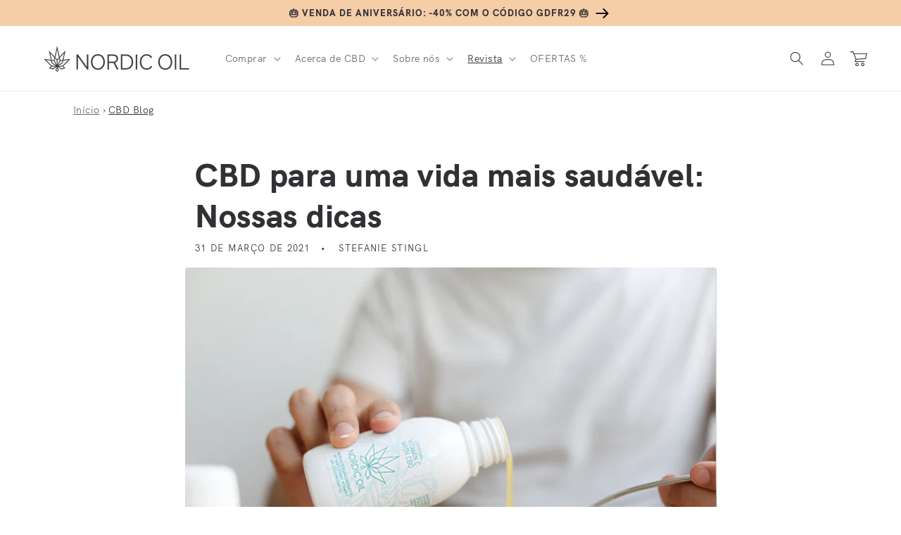

--- FILE ---
content_type: text/html; charset=utf-8
request_url: https://form.typeform.com/to/MGci1hvC?typeform-embed-id=45917094703128636&typeform-embed=embed-widget&typeform-source=nordicoil.pt&typeform-medium=snippet&typeform-medium-version=next&embed-opacity=100&typeform-embed-handles-redirect=1&typeform-embed-no-heading=true
body_size: 62314
content:
<!DOCTYPE html><html lang="pt" dir="ltr" translate="no"><head><title>Nordic Oil product finder PT</title><meta charSet="utf-8"/><meta content="#0F464B" name="theme-color"/><meta content="width=device-width, initial-scale=1.0, viewport-fit=cover" name="viewport"/><meta content="Torne a recolha de dados numa experiência com o Typeform. Crie formulários, inquéritos e questionários espetaculares online, e muito mais. Experimente-o GRATUITAMENTE." name="description"/><meta content="ie=edge" http-equiv="x-ua-compatible"/><meta content="yes" name="apple-mobile-web-app-capable"/><meta content="noindex,nofollow" name="robots"/><meta content="no-referrer-when-downgrade" name="referrer"/><meta name="twitter:card" content="summary_large_image"/><meta content="#000000" name="msapplication-TileColor"/><meta content="https://public-assets.typeform.com/public/favicon/browserconfig.xml" name="msapplication-config"/><link href="https://public-assets.typeform.com/public/favicon/apple-touch-icon.png" rel="apple-touch-icon" sizes="180x180"/><link href="https://public-assets.typeform.com/public/favicon/favicon-32x32.png" rel="icon" sizes="32x32" type="image/png"/><link href="https://public-assets.typeform.com/public/favicon/favicon-16x16.png" rel="icon" sizes="16x16" type="image/png"/><link href="https://public-assets.typeform.com/public/favicon/site.webmanifest" rel="manifest"/><link href="https://public-assets.typeform.com/public/favicon/favicon.ico" rel="shortcut icon"/><link color="#000000" href="https://public-assets.typeform.com/public/favicon/safari-pinned-tab.svg" rel="mask-icon"/><meta content="website" property="og:type"/><meta content="https://nordic.typeform.com/to/MGci1hvC" property="og:url"/><meta content="Nordic Oil product finder PT" property="og:title"/><meta content="Torne a recolha de dados numa experiência com o Typeform. Crie formulários, inquéritos e questionários espetaculares online, e muito mais. Experimente-o GRATUITAMENTE." property="og:description"/><meta content="https://public-assets.typeform.com/public/admin/2VWurKeiR4R7.png/image/default" property="og:image"/><link href="https://nordic.typeform.com/to/MGci1hvC" rel="canonical"/><link href="https://nordic.typeform.com/oembed?url=https%3A%2F%2Fnordic.typeform.com%2Fto%2FMGci1hvC" rel="alternate" title="Nordic Oil product finder PT" type="application/json+oembed"/><style>
html,
body,
#root {
  position: relative;
  height: 100%;
  width: 100%;
  overflow: hidden;
  margin: 0;
  padding: 0;
  max-width: 100vw;
  z-index: 50;
}

@keyframes fadeIn {
  from {
    opacity: 0.01;
  }

  to {
    opacity: 1;
  }
}

@keyframes fadeOut {
  from { 
    opacity: 1;
  }
  
  to { 
    opacity: 0;
  }
}

@keyframes slideIn {
  from {
    transform: translateY(20px);
  }

  to {
    transform: translateY(0);
  }
}

@keyframes slideOut {
  from { 
    transform: translateY(0);
  
  }

  to { 
    transform: translateY(-20px);
  }
}

@keyframes slideUp {
  from {
    transform: translateY(100vh);
  }
  to {
    transform: translateY(0);
  }
}

#close-screen {
    height: 100%;
    width: 100%;
}

#root-loader {
  height: 100%;
  width: 100%;
  overflow: hidden;
  margin: 0;
  padding: 0;
  position: fixed;
  left: 0;
  top: 0;
  z-index: 40;
  color: transparent;
  fill: currentColor;
  display: flex;
  justify-content: center;
  align-items: center;
  flex-direction: column;
  opacity: 0.01;
  animation: 400ms ease-in-out 1 forwards fadeIn;
}

.root-loader-inner {
  position: relative;
}

#root-loader.out {
  animation: 400ms ease-in-out 400ms 1 forwards fadeOut;
  opacity: 1;
}

#loader-bar {
  height: auto;
  margin-top: 16px; 
}

#loader-logo {
  width: 100%;
  display: flex;
  flex-direction: column;
  align-items: center;
  transform: translateY(20px);
  position: absolute;
  bottom: 20px;
  animation: 400ms ease-in-out 1 forwards slideIn;
}

#root-loader.out #loader-logo {
  animation: 400ms ease-in-out 400ms 1 forwards slideOut;
  transform: translateY(0);
}

@media (prefers-reduced-motion) {
  #loader-logo {
    transform: translateY(0);
    animation: 400ms ease-in-out 1 forwards fadeIn;
  }
  #root-loader.out #loader-logo {
    animation: 600ms ease-in-out 1 forwards fadeOut;
  }
}

.renderer-in {
  animation: 400ms ease-in-out 800ms 1 normal forwards running fadeIn;
  opacity: 1;
}
</style><style>#root { opacity: 0.01; }</style></head><body><style data-styled="true" data-styled-version="5.3.11">.jOrKtp{display:inline-block;position:relative;z-index:-20;line-height:0;opacity:1;background-color:#0F464B;background-repeat:no-repeat;height:100%;width:100%;position:absolute;-webkit-inset-block-start:0;-ms-intb-rlock-start:0;inset-block-start:0;inset-inline-start:0;}/*!sc*/
.jOrKtp::before{content:'';position:absolute;width:100%;height:100%;pointer-events:none;z-index:1;}/*!sc*/
data-styled.g2[id="Background-sc-__sc-1x0n4hq-1"]{content:"jOrKtp,"}/*!sc*/
.eiCKWD{width:100%;height:4px;border-radius:4px;overflow:hidden;background-color:rgba(255,255,255,0.56);position:relative;background-color:rgba(255,255,255,0.3);}/*!sc*/
data-styled.g10[id="ProgressTrack-sc-__sc-zr62pz-0"]{content:"eiCKWD,"}/*!sc*/
.jMTLhQ{height:100%;width:100%;width:0%;border-inline-end:2px solid #FFF;background-color:#FFFFFF;border-radius:4px;-webkit-transition:0.4s;transition:0.4s;width:100%;-webkit-animation:iRScrV 1.3s infinite linear;animation:iRScrV 1.3s infinite linear;-webkit-transform-origin:0% 50%;-ms-transform-origin:0% 50%;transform-origin:0% 50%;border-inline-end:0;}/*!sc*/
[dir='rtl'] .ProgressFill-sc-__sc-zr62pz-1{-webkit-animation-direction:reverse;animation-direction:reverse;}/*!sc*/
data-styled.g11[id="ProgressFill-sc-__sc-zr62pz-1"]{content:"jMTLhQ,"}/*!sc*/
.gSSuSh{width:100%;height:100%;display:-webkit-box;display:-webkit-flex;display:-ms-flexbox;display:flex;-webkit-box-pack:center;-webkit-justify-content:center;-ms-flex-pack:center;justify-content:center;-webkit-align-items:center;-webkit-box-align:center;-ms-flex-align:center;align-items:center;}/*!sc*/
data-styled.g12[id="LoaderLayout-sc-__sc-chri7q-0"]{content:"gSSuSh,"}/*!sc*/
.joJQzf{display:-webkit-box;display:-webkit-flex;display:-ms-flexbox;display:flex;-webkit-flex-direction:column;-ms-flex-direction:column;flex-direction:column;text-align:center;-webkit-align-items:center;-webkit-box-align:center;-ms-flex-align:center;align-items:center;}/*!sc*/
data-styled.g13[id="LoaderWrapper-sc-__sc-chri7q-1"]{content:"joJQzf,"}/*!sc*/
.kPFDHw{width:160px;}/*!sc*/
data-styled.g15[id="LoadingBarWrapper-sc-__sc-chri7q-3"]{content:"kPFDHw,"}/*!sc*/
.klvaYQ.klvaYQ{width:auto;height:auto;}/*!sc*/
data-styled.g16[id="Image-sc-__sc-1wcjprt-0"]{content:"klvaYQ,"}/*!sc*/
@-webkit-keyframes iRScrV{0%{-webkit-transform:translateX(0) scaleX(0);-ms-transform:translateX(0) scaleX(0);transform:translateX(0) scaleX(0);}10%{-webkit-transform:translateX(0) scaleX(0.2);-ms-transform:translateX(0) scaleX(0.2);transform:translateX(0) scaleX(0.2);}40%{-webkit-transform:translateX(0) scaleX(0.7);-ms-transform:translateX(0) scaleX(0.7);transform:translateX(0) scaleX(0.7);}60%{-webkit-transform:translateX(60%) scaleX(0.4);-ms-transform:translateX(60%) scaleX(0.4);transform:translateX(60%) scaleX(0.4);}100%{-webkit-transform:translateX(100%) scaleX(0.2);-ms-transform:translateX(100%) scaleX(0.2);transform:translateX(100%) scaleX(0.2);}}/*!sc*/
@keyframes iRScrV{0%{-webkit-transform:translateX(0) scaleX(0);-ms-transform:translateX(0) scaleX(0);transform:translateX(0) scaleX(0);}10%{-webkit-transform:translateX(0) scaleX(0.2);-ms-transform:translateX(0) scaleX(0.2);transform:translateX(0) scaleX(0.2);}40%{-webkit-transform:translateX(0) scaleX(0.7);-ms-transform:translateX(0) scaleX(0.7);transform:translateX(0) scaleX(0.7);}60%{-webkit-transform:translateX(60%) scaleX(0.4);-ms-transform:translateX(60%) scaleX(0.4);transform:translateX(60%) scaleX(0.4);}100%{-webkit-transform:translateX(100%) scaleX(0.2);-ms-transform:translateX(100%) scaleX(0.2);transform:translateX(100%) scaleX(0.2);}}/*!sc*/
data-styled.g17[id="sc-keyframes-iRScrV"]{content:"iRScrV,"}/*!sc*/
</style><script>
!function(){"use strict";var e={log:"log",debug:"debug",info:"info",warn:"warn",error:"error"},t=function(n){for(var r=[],o=1;o<arguments.length;o++)r[o-1]=arguments[o];Object.prototype.hasOwnProperty.call(e,n)||(n=e.log),t[n].apply(t,r)},n=console;function r(e,n){return function(){for(var r=[],o=0;o<arguments.length;o++)r[o]=arguments[o];try{return e.apply(void 0,r)}catch(e){t.error(n,e)}}}t.debug=n.debug.bind(n),t.log=n.log.bind(n),t.info=n.info.bind(n),t.warn=n.warn.bind(n),t.error=n.error.bind(n);var o,i=function(e,t,n){if(n||2===arguments.length)for(var r,o=0,i=t.length;o<i;o++)!r&&o in t||(r||(r=Array.prototype.slice.call(t,0,o)),r[o]=t[o]);return e.concat(r||Array.prototype.slice.call(t))},a=!1;function s(e){a=e}function u(e,t,n){var r=n.value;n.value=function(){for(var e=[],t=0;t<arguments.length;t++)e[t]=arguments[t];return(o?c(r):r).apply(this,e)}}function c(e){return function(){return f(e,this,arguments)}}function f(t,n,r){try{return t.apply(n,r)}catch(t){if(l(e.error,t),o)try{o(t)}catch(t){l(e.error,t)}}}function l(e){for(var n=[],r=1;r<arguments.length;r++)n[r-1]=arguments[r];a&&t.apply(void 0,i([e,"[MONITOR]"],n,!1))}function d(e,t){return-1!==e.indexOf(t)}function v(e){if(Array.from)return Array.from(e);var t=[];if(e instanceof Set)e.forEach((function(e){return t.push(e)}));else for(var n=0;n<e.length;n++)t.push(e[n]);return t}function p(e){return Object.keys(e).map((function(t){return e[t]}))}function g(e,t){return e.slice(0,t.length)===t}function h(e){for(var t=[],n=1;n<arguments.length;n++)t[n-1]=arguments[n];return t.forEach((function(t){for(var n in t)Object.prototype.hasOwnProperty.call(t,n)&&(e[n]=t[n])})),e}function y(){if("object"==typeof globalThis)return globalThis;Object.defineProperty(Object.prototype,"_dd_temp_",{get:function(){return this},configurable:!0});var e=_dd_temp_;return delete Object.prototype._dd_temp_,"object"!=typeof e&&(e="object"==typeof self?self:"object"==typeof window?window:{}),e}var m=1024,b=1024*m,w=/[^\u0000-\u007F]/;function E(e){return w.test(e)?void 0!==window.TextEncoder?(new TextEncoder).encode(e).length:new Blob([e]).size:e.length}function S(e,t){var n,r=y();return r.Zone&&"function"==typeof r.Zone.__symbol__&&(n=e[r.Zone.__symbol__(t)]),n||(n=e[t]),n}function C(e,t){return S(y(),"setTimeout")(c(e),t)}function x(e){S(y(),"clearTimeout")(e)}function k(e,t){return S(window,"setInterval")(c(e),t)}function O(e){S(window,"clearInterval")(e)}function R(e,t,n){var r,o,i=!n||void 0===n.leading||n.leading,a=!n||void 0===n.trailing||n.trailing,s=!1;return{throttled:function(){for(var n=[],u=0;u<arguments.length;u++)n[u]=arguments[u];s?r=n:(i?e.apply(void 0,n):r=n,s=!0,o=C((function(){a&&r&&e.apply(void 0,r),s=!1,r=void 0}),t))},cancel:function(){x(o),s=!1,r=void 0}}}function _(){}function T(e){return null===e?"null":Array.isArray(e)?"array":typeof e}function L(e,t,n){if(void 0===n&&(n=function(){if("undefined"!=typeof WeakSet){var e=new WeakSet;return{hasAlreadyBeenSeen:function(t){var n=e.has(t);return n||e.add(t),n}}}var t=[];return{hasAlreadyBeenSeen:function(e){var n=t.indexOf(e)>=0;return n||t.push(e),n}}}()),void 0===t)return e;if("object"!=typeof t||null===t)return t;if(t instanceof Date)return new Date(t.getTime());if(t instanceof RegExp){var r=t.flags||[t.global?"g":"",t.ignoreCase?"i":"",t.multiline?"m":"",t.sticky?"y":"",t.unicode?"u":""].join("");return new RegExp(t.source,r)}if(!n.hasAlreadyBeenSeen(t)){if(Array.isArray(t)){for(var o=Array.isArray(e)?e:[],i=0;i<t.length;++i)o[i]=L(o[i],t[i],n);return o}var a="object"===T(e)?e:{};for(var s in t)Object.prototype.hasOwnProperty.call(t,s)&&(a[s]=L(a[s],t[s],n));return a}}function A(e){return L(void 0,e)}function B(){for(var e,t=[],n=0;n<arguments.length;n++)t[n]=arguments[n];for(var r=0,o=t;r<o.length;r++){var i=o[r];null!=i&&(e=L(e,i))}return e}function P(e,t,n){if("object"!=typeof e||null===e)return JSON.stringify(e);var r=q(Object.prototype),o=q(Array.prototype),i=q(Object.getPrototypeOf(e)),a=q(e);try{return JSON.stringify(e,t,n)}catch(e){return"<error: unable to serialize object>"}finally{r(),o(),i(),a()}}function q(e){var t=e,n=t.toJSON;return n?(delete t.toJSON,function(){t.toJSON=n}):_}var U=220*m,j="$",I=3;function N(e,t){var n;void 0===t&&(t=U);var r=q(Object.prototype),o=q(Array.prototype),i=[],a=new WeakMap,s=M(e,j,void 0,i,a),u=(null===(n=JSON.stringify(s))||void 0===n?void 0:n.length)||0;if(!(u>t)){for(;i.length>0&&u<t;){var c=i.shift(),f=0;if(Array.isArray(c.source))for(var l=0;l<c.source.length;l++){if(u+=void 0!==(d=M(c.source[l],c.path,l,i,a))?JSON.stringify(d).length:4,u+=f,f=1,u>t){D(t,"truncated",e);break}c.target[l]=d}else for(var l in c.source)if(Object.prototype.hasOwnProperty.call(c.source,l)){var d;if(void 0!==(d=M(c.source[l],c.path,l,i,a))&&(u+=JSON.stringify(d).length+f+l.length+I,f=1),u>t){D(t,"truncated",e);break}c.target[l]=d}}return r(),o(),s}D(t,"discarded",e)}function M(e,t,n,r,o){var i=function(e){var t=e;if(t&&"function"==typeof t.toJSON)try{return t.toJSON()}catch(e){}return e}(e);if(!i||"object"!=typeof i)return function(e){if("bigint"==typeof e)return"[BigInt] ".concat(e.toString());if("function"==typeof e)return"[Function] ".concat(e.name||"unknown");if("symbol"==typeof e)return"[Symbol] ".concat(e.description||e.toString());return e}(i);var a=function(e){try{if(e instanceof Event)return{isTrusted:e.isTrusted};var t=Object.prototype.toString.call(e).match(/\[object (.*)\]/);if(t&&t[1])return"[".concat(t[1],"]")}catch(e){}return"[Unserializable]"}(i);if("[Object]"!==a&&"[Array]"!==a&&"[Error]"!==a)return a;var s=e;if(o.has(s))return"[Reference seen at ".concat(o.get(s),"]");var u=void 0!==n?"".concat(t,".").concat(n):t,c=Array.isArray(i)?[]:{};return o.set(s,u),r.push({source:i,target:c,path:u}),c}function D(e,n,r){t.warn("The data provided has been ".concat(n," as it is over the limit of ").concat(e," characters:"),r)}var G=3*m;var F=200;function H(e,n){void 0===n&&(n=E);var r,o={},i=!1,a=R((function(o){r=n(P(o)),i||(i=function(e,n){return e>G&&(t.warn("The ".concat(n," data is over ").concat(G/m,"KiB. On low connectivity, the SDK has the potential to exhaust the user's upload bandwidth.")),!0)}(r,e))}),F).throttled;return{getBytesCount:function(){return r},get:function(){return o},add:function(e,t){o[e]=t,a(o)},remove:function(e){delete o[e],a(o)},set:function(e){a(o=e)},getContext:function(){return A(o)},setContext:function(e){o=N(e),a(o)},setContextProperty:function(e,t){o[e]=N(t),a(o)},removeContextProperty:function(e){delete o[e],a(o)},clearContext:function(){o={},r=0}}}var z,J=function(){function e(){this.buffer=[]}return e.prototype.add=function(e){this.buffer.push(e)>500&&this.buffer.splice(0,1)},e.prototype.drain=function(){this.buffer.forEach((function(e){return e()})),this.buffer.length=0},e}(),V=1e3,W=60*V,$=60*W;function K(){return(new Date).getTime()}function X(){return K()}function Z(){return performance.now()}function Y(){return{relative:Z(),timeStamp:X()}}function Q(){return void 0===z&&(z=performance.timing.navigationStart),z}function ee(){var e=y().DatadogEventBridge;if(e)return{getAllowedWebViewHosts:function(){return JSON.parse(e.getAllowedWebViewHosts())},send:function(t,n){e.send(JSON.stringify({eventType:t,event:n}))}}}function te(e){var t;void 0===e&&(e=null===(t=y().location)||void 0===t?void 0:t.hostname);var n=ee();return!!n&&n.getAllowedWebViewHosts().some((function(t){return e===t||(n=e,r=".".concat(t),n.slice(-r.length)===r);var n,r}))}function ne(e){var t=h({},e);return["id","name","email"].forEach((function(e){e in t&&(t[e]=String(t[e]))})),t}function re(e){return e?(parseInt(e,10)^16*Math.random()>>parseInt(e,10)/4).toString(16):"".concat(1e7,"-").concat(1e3,"-").concat(4e3,"-").concat(8e3,"-").concat(1e11).replace(/[018]/g,re)}function oe(e,t,n){void 0===n&&(n="");var r=e.charCodeAt(t-1),o=r>=55296&&r<=56319?t+1:t;return e.length<=o?e:"".concat(e.slice(0,o)).concat(n)}var ie,ae,se=V;function ue(e,t,n,r){var o=new Date;o.setTime(o.getTime()+n);var i="expires=".concat(o.toUTCString()),a=r&&r.crossSite?"none":"strict",s=r&&r.domain?";domain=".concat(r.domain):"",u=r&&r.secure?";secure":"";document.cookie="".concat(e,"=").concat(t,";").concat(i,";path=/;samesite=").concat(a).concat(s).concat(u)}function ce(e){return function(e,t){var n=new RegExp("(?:^|;)\\s*".concat(t,"\\s*=\\s*([^;]+)")).exec(e);return n?n[1]:void 0}(document.cookie,e)}function fe(e,t){ue(e,"",0,t)}!function(e){e.PAGEHIDE="pagehide",e.FEATURE_FLAGS="feature_flags",e.RESOURCE_PAGE_STATES="resource_page_states",e.COLLECT_FLUSH_REASON="collect_flush_reason"}(ae||(ae={}));var le=new Set;function de(e){return le.has(e)}function ve(){return le}function pe(e){return 0!==e&&100*Math.random()<=e}function ge(e){return function(e){return"number"==typeof e}(e)&&e>=0&&e<=100}function he(e){return 0===Object.keys(e).length}function ye(e){return me(e,Ee(window.location)).href}function me(e,t){var n=function(){if(void 0===be)try{var e=new we("http://test/path");be="http://test/path"===e.href}catch(e){be=!1}return be?we:void 0}();if(n)try{return void 0!==t?new n(e,t):new n(e)}catch(n){throw new Error("Failed to construct URL: ".concat(String(n)," ").concat(P({url:e,base:t})))}if(void 0===t&&!/:/.test(e))throw new Error("Invalid URL: '".concat(e,"'"));var r=document,o=r.createElement("a");if(void 0!==t){var i=(r=document.implementation.createHTMLDocument("")).createElement("base");i.href=t,r.head.appendChild(i),r.body.appendChild(o)}return o.href=e,o}var be,we=URL;function Ee(e){if(e.origin)return e.origin;var t=e.host.replace(/(:80|:443)$/,"");return"".concat(e.protocol,"//").concat(t)}var Se="datad0g.com",Ce="datadoghq.com",xe="ap1.datadoghq.com",ke={logs:"logs",rum:"rum",sessionReplay:"session-replay"},Oe={logs:"logs",rum:"rum",sessionReplay:"replay"};function Re(e,t,n){var r=function(e,t){var n="/api/v2/".concat(Oe[t]),r=e.proxy,o=e.proxyUrl;if(r){var i=ye(r);return function(e){return"".concat(i,"?ddforward=").concat(encodeURIComponent("".concat(n,"?").concat(e)))}}var a=function(e,t){var n=e.site,r=void 0===n?Ce:n,o=e.internalAnalyticsSubdomain;if(o&&r===Ce)return"".concat(o,".").concat(Ce);var i=r.split("."),a=i.pop(),s=r!==xe?"".concat(ke[t],"."):"";return"".concat(s,"browser-intake-").concat(i.join("-"),".").concat(a)}(e,t);if(void 0===r&&o){var s=ye(o);return function(e){return"".concat(s,"?ddforward=").concat(encodeURIComponent("https://".concat(a).concat(n,"?").concat(e)))}}return function(e){return"https://".concat(a).concat(n,"?").concat(e)}}(e,t);return{build:function(o,i,a){var s=function(e,t,n,r,o,i){var a=e.clientToken,s=e.internalAnalyticsSubdomain,u=["sdk_version:".concat("4.42.1"),"api:".concat(r)].concat(n);o&&de(ae.COLLECT_FLUSH_REASON)&&u.push("flush_reason:".concat(o));i&&u.push("retry_count:".concat(i.count),"retry_after:".concat(i.lastFailureStatus));var c=["ddsource=browser","ddtags=".concat(encodeURIComponent(u.join(","))),"dd-api-key=".concat(a),"dd-evp-origin-version=".concat(encodeURIComponent("4.42.1")),"dd-evp-origin=browser","dd-request-id=".concat(re())];"rum"===t&&c.push("batch_time=".concat(X()));s&&c.reverse();return c.join("&")}(e,t,n,o,i,a);return r(s)},urlPrefix:r(""),endpointType:t}}var _e=200;var Te=/[^a-z0-9_:./-]/;function Le(e,n){var r=_e-e.length-1;(n.length>r||Te.test(n))&&t.warn("".concat(e," value doesn't meet tag requirements and will be sanitized"));var o=n.replace(/,/g,"_");return"".concat(e,":").concat(o)}function Ae(e){var t=function(e){var t=e.env,n=e.service,r=e.version,o=e.datacenter,i=[];return t&&i.push(Le("env",t)),n&&i.push(Le("service",n)),r&&i.push(Le("version",r)),o&&i.push(Le("datacenter",o)),i}(e),n=function(e,t){return{logsEndpointBuilder:Re(e,"logs",t),rumEndpointBuilder:Re(e,"rum",t),sessionReplayEndpointBuilder:Re(e,"sessionReplay",t)}}(e,t),r=p(n).map((function(e){return e.urlPrefix})),o=function(e,t,n){if(!e.replica)return;var r=h({},e,{site:Ce,clientToken:e.replica.clientToken}),o={logsEndpointBuilder:Re(r,"logs",n),rumEndpointBuilder:Re(r,"rum",n)};return t.push.apply(t,p(o).map((function(e){return e.urlPrefix}))),h({applicationId:e.replica.applicationId},o)}(e,r,t);return h({isIntakeUrl:function(e){return r.some((function(t){return 0===e.indexOf(t)}))},replica:o,site:e.site||Ce},n)}function Be(e){var n,o,i;if(e&&e.clientToken){var a=null!==(n=e.sessionSampleRate)&&void 0!==n?n:e.sampleRate;if(void 0===a||ge(a))if(void 0===e.telemetrySampleRate||ge(e.telemetrySampleRate)){if(void 0===e.telemetryConfigurationSampleRate||ge(e.telemetryConfigurationSampleRate))return Array.isArray(e.enableExperimentalFeatures)&&e.enableExperimentalFeatures.filter((function(e){return t=ae,n=e,Object.keys(t).some((function(e){return t[e]===n}));var t,n})).forEach((function(e){le.add(e)})),h({beforeSend:e.beforeSend&&r(e.beforeSend,"beforeSend threw an error:"),cookieOptions:Pe(e),sessionSampleRate:null!=a?a:100,telemetrySampleRate:null!==(o=e.telemetrySampleRate)&&void 0!==o?o:20,telemetryConfigurationSampleRate:null!==(i=e.telemetryConfigurationSampleRate)&&void 0!==i?i:5,service:e.service,silentMultipleInit:!!e.silentMultipleInit,batchBytesLimit:16*m,eventRateLimiterThreshold:3e3,maxTelemetryEventsPerPage:15,flushTimeout:30*V,batchMessagesLimit:50,messageBytesLimit:256*m},Ae(e));t.error("Telemetry Configuration Sample Rate should be a number between 0 and 100")}else t.error("Telemetry Sample Rate should be a number between 0 and 100");else t.error("Session Sample Rate should be a number between 0 and 100")}else t.error("Client Token is not configured, we will not send any data.")}function Pe(e){var t={};return t.secure=function(e){return!!e.useSecureSessionCookie||!!e.useCrossSiteSessionCookie}(e),t.crossSite=!!e.useCrossSiteSessionCookie,e.trackSessionAcrossSubdomains&&(t.domain=function(){if(void 0===ie){for(var e="dd_site_test_".concat(re()),t=window.location.hostname.split("."),n=t.pop();t.length&&!ce(e);)n="".concat(t.pop(),".").concat(n),ue(e,"test",V,{domain:n});fe(e,{domain:n}),ie=n}return ie}()),t}var qe="?";function Ue(e){var t=[],n=ze(e,"stack"),r=String(e);return n&&g(n,r)&&(n=n.slice(r.length)),n&&n.split("\n").forEach((function(e){var n=function(e){var t=Ne.exec(e);if(!t)return;var n=t[2]&&0===t[2].indexOf("native"),r=t[2]&&0===t[2].indexOf("eval"),o=Me.exec(t[2]);r&&o&&(t[2]=o[1],t[3]=o[2],t[4]=o[3]);return{args:n?[t[2]]:[],column:t[4]?+t[4]:void 0,func:t[1]||qe,line:t[3]?+t[3]:void 0,url:n?void 0:t[2]}}(e)||function(e){var t=De.exec(e);if(!t)return;return{args:[],column:t[3]?+t[3]:void 0,func:qe,line:t[2]?+t[2]:void 0,url:t[1]}}(e)||function(e){var t=Ge.exec(e);if(!t)return;return{args:[],column:t[4]?+t[4]:void 0,func:t[1]||qe,line:+t[3],url:t[2]}}(e)||function(e){var t=Fe.exec(e);if(!t)return;var n=t[3]&&t[3].indexOf(" > eval")>-1,r=He.exec(t[3]);n&&r&&(t[3]=r[1],t[4]=r[2],t[5]=void 0);return{args:t[2]?t[2].split(","):[],column:t[5]?+t[5]:void 0,func:t[1]||qe,line:t[4]?+t[4]:void 0,url:t[3]}}(e);n&&(!n.func&&n.line&&(n.func=qe),t.push(n))})),{message:ze(e,"message"),name:ze(e,"name"),stack:t}}var je="((?:file|https?|blob|chrome-extension|native|eval|webpack|snippet|<anonymous>|\\w+\\.|\\/).*?)",Ie="(?::(\\d+))",Ne=new RegExp("^\\s*at (.*?) ?\\(".concat(je).concat(Ie,"?").concat(Ie,"?\\)?\\s*$"),"i"),Me=new RegExp("\\((\\S*)".concat(Ie).concat(Ie,"\\)"));var De=new RegExp("^\\s*at ?".concat(je).concat(Ie,"?").concat(Ie,"??\\s*$"),"i");var Ge=/^\s*at (?:((?:\[object object\])?.+) )?\(?((?:file|ms-appx|https?|webpack|blob):.*?):(\d+)(?::(\d+))?\)?\s*$/i;var Fe=/^\s*(.*?)(?:\((.*?)\))?(?:^|@)((?:file|https?|blob|chrome|webpack|resource|capacitor|\[native).*?|[^@]*bundle)(?::(\d+))?(?::(\d+))?\s*$/i,He=/(\S+) line (\d+)(?: > eval line \d+)* > eval/i;function ze(e,t){if("object"==typeof e&&e&&t in e){var n=e[t];return"string"==typeof n?n:void 0}}var Je="No stack, consider using an instance of Error";function Ve(e){var t=e.stackTrace,n=e.originalError,r=e.handlingStack,o=e.startClocks,i=e.nonErrorPrefix,a=e.source,s=e.handling,u=n instanceof Error,c=function(e,t,n,r){return(null==e?void 0:e.message)&&(null==e?void 0:e.name)?e.message:t?"Empty message":"".concat(n," ").concat(P(N(r)))}(t,u,i,n),f=function(e,t){if(void 0===t)return!1;if(e)return!0;return t.stack.length>0&&(t.stack.length>1||void 0!==t.stack[0].url)}(u,t)?$e(t):Je,l=u?function(e,t){var n=e,r=[];for(;(null==n?void 0:n.cause)instanceof Error&&r.length<10;){var o=Ue(n.cause);r.push({message:n.cause.message,source:t,type:null==o?void 0:o.name,stack:o&&$e(o)}),n=n.cause}return r.length?r:void 0}(n,a):void 0;return{startClocks:o,source:a,handling:s,handlingStack:r,originalError:n,type:null==t?void 0:t.name,message:c,stack:f,causes:l,fingerprint:We(n)}}function We(e){return e instanceof Error&&"dd_fingerprint"in e?String(e.dd_fingerprint):void 0}function $e(e){var t=Ke(e);return e.stack.forEach((function(e){var n="?"===e.func?"<anonymous>":e.func,r=e.args&&e.args.length>0?"(".concat(e.args.join(", "),")"):"",o=e.line?":".concat(e.line):"",i=e.line&&e.column?":".concat(e.column):"";t+="\n  at ".concat(n).concat(r," @ ").concat(e.url).concat(o).concat(i)})),t}function Ke(e){return"".concat(e.name||"Error",": ").concat(e.message)}var Xe=function(){function e(e){this.onFirstSubscribe=e,this.observers=[]}return e.prototype.subscribe=function(e){var t=this;return!this.observers.length&&this.onFirstSubscribe&&(this.onLastUnsubscribe=this.onFirstSubscribe()||void 0),this.observers.push(e),{unsubscribe:function(){t.observers=t.observers.filter((function(t){return e!==t})),!t.observers.length&&t.onLastUnsubscribe&&t.onLastUnsubscribe()}}},e.prototype.notify=function(e){this.observers.forEach((function(t){return t(e)}))},e}();function Ze(){for(var e=[],t=0;t<arguments.length;t++)e[t]=arguments[t];var n=new Xe((function(){var t=e.map((function(e){return e.subscribe((function(e){return n.notify(e)}))}));return function(){return t.forEach((function(e){return e.unsubscribe()}))}}));return n}function Ye(e,t,n,r){return Qe(e,[t],n,r)}function Qe(e,t,n,r){var o=void 0===r?{}:r,i=o.once,a=o.capture,s=o.passive,u=c(i?function(e){d(),n(e)}:n),f=s?{capture:a,passive:s}:a,l=S(e,"addEventListener");function d(){var n=S(e,"removeEventListener");t.forEach((function(t){return n.call(e,t,u,f)}))}return t.forEach((function(t){return l.call(e,t,u,f)})),{stop:d}}var et={intervention:"intervention",deprecation:"deprecation",cspViolation:"csp_violation"};function tt(e){var t,n=[];d(e,et.cspViolation)&&n.push(t=new Xe((function(){return Ye(document,"securitypolicyviolation",(function(e){t.notify(function(e){var t=et.cspViolation,n="'".concat(e.blockedURI,"' blocked by '").concat(e.effectiveDirective,"' directive");return{type:et.cspViolation,subtype:e.effectiveDirective,message:"".concat(t,": ").concat(n),stack:nt(e.effectiveDirective,e.originalPolicy?"".concat(n,' of the policy "').concat(oe(e.originalPolicy,100,"..."),'"'):"no policy",e.sourceFile,e.lineNumber,e.columnNumber)}}(e))})).stop})));var r=e.filter((function(e){return e!==et.cspViolation}));return r.length&&n.push(function(e){var t=new Xe((function(){if(window.ReportingObserver){var n=c((function(e){return e.forEach((function(e){t.notify(function(e){var t=e.type,n=e.body;return{type:t,subtype:n.id,message:"".concat(t,": ").concat(n.message),stack:nt(n.id,n.message,n.sourceFile,n.lineNumber,n.columnNumber)}}(e))}))})),r=new window.ReportingObserver(n,{types:e,buffered:!0});return r.observe(),function(){r.disconnect()}}}));return t}(r)),Ze.apply(void 0,n)}function nt(e,t,n,r,o){return n&&$e({name:e,message:t,stack:[{func:"?",url:n,line:r,column:o}]})}var rt=32*m;function ot(e,n,r){return void 0===e?[]:"all"===e||Array.isArray(e)&&e.every((function(e){return d(n,e)}))?"all"===e?n:(o=e,i=new Set,o.forEach((function(e){return i.add(e)})),v(i)):void t.error("".concat(r,' should be "all" or an array with allowed values "').concat(n.join('", "'),'"'));var o,i}var it={AGENT:"agent",CONSOLE:"console",CUSTOM:"custom",LOGGER:"logger",NETWORK:"network",SOURCE:"source",REPORT:"report"},at=function(e,t,n,r){var o,i=arguments.length,a=i<3?t:null===r?r=Object.getOwnPropertyDescriptor(t,n):r;if("object"==typeof Reflect&&"function"==typeof Reflect.decorate)a=Reflect.decorate(e,t,n,r);else for(var s=e.length-1;s>=0;s--)(o=e[s])&&(a=(i<3?o(a):i>3?o(t,n,a):o(t,n))||a);return i>3&&a&&Object.defineProperty(t,n,a),a},st={debug:"debug",error:"error",info:"info",warn:"warn"},ut={console:"console",http:"http",silent:"silent"},ct=Object.keys(st),ft=function(){function e(e,t,n,r,o){void 0===n&&(n=ut.http),void 0===r&&(r=st.debug),void 0===o&&(o={}),this.handleLogStrategy=e,this.handlerType=n,this.level=r,this.contextManager=H("logger context"),this.contextManager.set(h({},o,t?{logger:{name:t}}:void 0))}return e.prototype.log=function(e,t,n,r){var o;if(void 0===n&&(n=st.info),n===st.error&&(o={origin:it.LOGGER}),null!=r){var i=Ve({stackTrace:r instanceof Error?Ue(r):void 0,originalError:r,nonErrorPrefix:"Provided",source:it.LOGGER,handling:"handled",startClocks:Y()});o={origin:it.LOGGER,stack:i.stack,kind:i.type,message:i.message}}var a=N(t),s=o?B({error:o},a):a;this.handleLogStrategy({message:N(e),context:s,status:n},this)},e.prototype.debug=function(e,t,n){this.log(e,t,st.debug,n)},e.prototype.info=function(e,t,n){this.log(e,t,st.info,n)},e.prototype.warn=function(e,t,n){this.log(e,t,st.warn,n)},e.prototype.error=function(e,t,n){this.log(e,t,st.error,n)},e.prototype.setContext=function(e){this.contextManager.set(e)},e.prototype.getContext=function(){return this.contextManager.get()},e.prototype.addContext=function(e,t){this.contextManager.add(e,t)},e.prototype.removeContext=function(e){this.contextManager.remove(e)},e.prototype.setHandler=function(e){this.handlerType=e},e.prototype.getHandler=function(){return this.handlerType},e.prototype.setLevel=function(e){this.level=e},e.prototype.getLevel=function(){return this.level},at([u],e.prototype,"log",null),e}();function lt(e,t){var n=window.__ddBrowserSdkExtensionCallback;n&&n({type:e,payload:t})}var dt={HIDDEN:"visibility_hidden",UNLOADING:"before_unload",PAGEHIDE:"page_hide",FROZEN:"page_frozen"};var vt="datadog-synthetics-public-id",pt="datadog-synthetics-result-id",gt="datadog-synthetics-injects-rum";function ht(){return Boolean(window._DATADOG_SYNTHETICS_INJECTS_RUM||ce(gt))}function yt(){var e=window._DATADOG_SYNTHETICS_RESULT_ID||ce(pt);return"string"==typeof e?e:void 0}var mt,bt={log:"log",configuration:"configuration"},wt=["https://www.datadoghq-browser-agent.com","https://www.datad0g-browser-agent.com","http://localhost","<anonymous>"],Et=["ddog-gov.com"],St={maxEventsPerPage:0,sentEventCount:0,telemetryEnabled:!1,telemetryConfigurationEnabled:!1};function Ct(e,t){var n,r=new Xe;return St.telemetryEnabled=!d(Et,t.site)&&pe(t.telemetrySampleRate),St.telemetryConfigurationEnabled=St.telemetryEnabled&&pe(t.telemetryConfigurationSampleRate),mt=function(t){if(St.telemetryEnabled){var o=function(e,t){return B({type:"telemetry",date:X(),service:e,version:"4.42.1",source:"browser",_dd:{format_version:2},telemetry:t,experimental_features:v(ve())},void 0!==n?n():{})}(e,t);r.notify(o),lt("telemetry",o)}},o=xt,h(St,{maxEventsPerPage:t.maxTelemetryEventsPerPage,sentEventCount:0}),{setContextProvider:function(e){n=e},observable:r,enabled:St.telemetryEnabled}}function xt(e){kt(h({type:bt.log,status:"error"},function(e){if(e instanceof Error){var t=Ue(e);return{error:{kind:t.name,stack:$e(Ot(t))},message:t.message}}return{error:{stack:Je},message:"".concat("Uncaught"," ").concat(P(e))}}(e)))}function kt(e){mt&&St.sentEventCount<St.maxEventsPerPage&&(St.sentEventCount+=1,mt(e))}function Ot(e){return e.stack=e.stack.filter((function(e){return!e.url||wt.some((function(t){return g(e.url,t)}))})),e}var Rt=function(){function e(e,t,n){var r=this;this.request=e,this.flushController=t,this.messageBytesLimit=n,this.pushOnlyBuffer=[],this.upsertBuffer={},this.flushController.flushObservable.subscribe((function(e){return r.flush(e)}))}return e.prototype.add=function(e){this.addOrUpdate(e)},e.prototype.upsert=function(e,t){this.addOrUpdate(e,t)},e.prototype.flush=function(e){var t=this.pushOnlyBuffer.concat(p(this.upsertBuffer));this.pushOnlyBuffer=[],this.upsertBuffer={};var n,r={data:t.join("\n"),bytesCount:e.bytesCount,flushReason:e.reason};n=e.reason,d(p(dt),n)?this.request.sendOnExit(r):this.request.send(r)},e.prototype.addOrUpdate=function(e,n){var r=this.process(e),o=r.processedMessage,i=r.messageBytesCount;i>=this.messageBytesLimit?t.warn("Discarded a message whose size was bigger than the maximum allowed size ".concat(this.messageBytesLimit,"KB.")):(this.hasMessageFor(n)&&this.remove(n),this.push(o,i,n))},e.prototype.process=function(e){var t=P(e);return{processedMessage:t,messageBytesCount:E(t)}},e.prototype.push=function(e,t,n){var r=this.flushController.messagesCount>0?1:0;this.flushController.notifyBeforeAddMessage(t+r),void 0!==n?this.upsertBuffer[n]=e:this.pushOnlyBuffer.push(e),this.flushController.notifyAfterAddMessage()},e.prototype.remove=function(e){var t=this.upsertBuffer[e];delete this.upsertBuffer[e];var n=E(t),r=this.flushController.messagesCount>1?1:0;this.flushController.notifyAfterRemoveMessage(n+r)},e.prototype.hasMessageFor=function(e){return void 0!==e&&void 0!==this.upsertBuffer[e]},e}();function _t(e){return e>=500}var Tt=80*m,Lt=32,At=3*b,Bt=W,Pt=V;function qt(e,t,n,r,o){0===t.transportStatus&&0===t.queuedPayloads.size()&&t.bandwidthMonitor.canHandle(e)?jt(e,t,n,{onSuccess:function(){return It(0,t,n,r,o)},onFailure:function(){t.queuedPayloads.enqueue(e),Ut(t,n,r,o)}}):t.queuedPayloads.enqueue(e)}function Ut(e,t,n,r){2===e.transportStatus&&C((function(){jt(e.queuedPayloads.first(),e,t,{onSuccess:function(){e.queuedPayloads.dequeue(),e.currentBackoffTime=Pt,It(1,e,t,n,r)},onFailure:function(){e.currentBackoffTime=Math.min(Bt,2*e.currentBackoffTime),Ut(e,t,n,r)}})}),e.currentBackoffTime)}function jt(e,t,n,r){var o=r.onSuccess,i=r.onFailure;t.bandwidthMonitor.add(e),n(e,(function(n){t.bandwidthMonitor.remove(e),!function(e){return"opaque"!==e.type&&(0===e.status&&!navigator.onLine||408===e.status||429===e.status||_t(e.status))}(n)?(t.transportStatus=0,o()):(t.transportStatus=t.bandwidthMonitor.ongoingRequestCount>0?1:2,e.retry={count:e.retry?e.retry.count+1:1,lastFailureStatus:n.status},i())}))}function It(e,t,n,r,o){0===e&&t.queuedPayloads.isFull()&&!t.queueFullReported&&(o({message:"Reached max ".concat(r," events size queued for upload: ").concat(At/b,"MiB"),source:it.AGENT,startClocks:Y()}),t.queueFullReported=!0);var i=t.queuedPayloads;for(t.queuedPayloads=Nt();i.size()>0;)qt(i.dequeue(),t,n,r,o)}function Nt(){var e=[];return{bytesCount:0,enqueue:function(t){this.isFull()||(e.push(t),this.bytesCount+=t.bytesCount)},first:function(){return e[0]},dequeue:function(){var t=e.shift();return t&&(this.bytesCount-=t.bytesCount),t},size:function(){return e.length},isFull:function(){return this.bytesCount>=At}}}function Mt(e,t,n){var r={transportStatus:0,currentBackoffTime:Pt,bandwidthMonitor:{ongoingRequestCount:0,ongoingByteCount:0,canHandle:function(e){return 0===this.ongoingRequestCount||this.ongoingByteCount+e.bytesCount<=Tt&&this.ongoingRequestCount<Lt},add:function(e){this.ongoingRequestCount+=1,this.ongoingByteCount+=e.bytesCount},remove:function(e){this.ongoingRequestCount-=1,this.ongoingByteCount-=e.bytesCount}},queuedPayloads:Nt(),queueFullReported:!1},o=function(n,r){return function(e,t,n,r){var o=n.data,i=n.bytesCount,a=n.flushReason,s=n.retry,u=function(){try{return window.Request&&"keepalive"in new Request("http://a")}catch(e){return!1}}()&&i<t;if(u){var f=e.build("fetch",a,s);fetch(f,{method:"POST",body:o,keepalive:!0,mode:"cors"}).then(c((function(e){return null==r?void 0:r({status:e.status,type:e.type})})),c((function(){Gt(e.build("xhr",a,s),o,r)})))}else{Gt(e.build("xhr",a,s),o,r)}}(e,t,n,r)};return{send:function(t){qt(t,r,o,e.endpointType,n)},sendOnExit:function(n){!function(e,t,n){var r=n.data,o=n.bytesCount,i=n.flushReason,a=!!navigator.sendBeacon&&o<t;if(a)try{var s=e.build("beacon",i);if(navigator.sendBeacon(s,r))return}catch(e){!function(e){Dt||(Dt=!0,xt(e))}(e)}var u=e.build("xhr",i);Gt(u,r)}(e,t,n)}}}var Dt=!1;function Gt(e,t,n){var r=new XMLHttpRequest;r.open("POST",e,!0),Ye(r,"loadend",(function(){null==n||n({status:r.status})}),{once:!0}),r.send(t)}function Ft(e){var t=e.messagesLimit,n=e.bytesLimit,r=e.durationLimit,o=e.pageExitObservable,i=e.sessionExpireObservable,a=new Xe;o.subscribe((function(e){return f(e.reason)})),i.subscribe((function(){return f("session_expire")}));var s,u=0,c=0;function f(e){if(0!==c){var t=c,n=u;c=0,u=0,l(),a.notify({reason:e,messagesCount:t,bytesCount:n})}}function l(){x(s),s=void 0}return{flushObservable:a,get messagesCount(){return c},notifyBeforeAddMessage:function(e){u+e>=n&&f("bytes_limit"),c+=1,u+=e,void 0===s&&(s=C((function(){f("duration_limit")}),r))},notifyAfterAddMessage:function(){c>=t?f("messages_limit"):u>=n&&f("bytes_limit")},notifyAfterRemoveMessage:function(e){u-=e,0===(c-=1)&&l()}}}function Ht(e,t,n,r,o,i){var a,s=u(t);function u(t){return new Rt(Mt(t,e.batchBytesLimit,n),Ft({messagesLimit:e.batchMessagesLimit,bytesLimit:e.batchBytesLimit,durationLimit:e.flushTimeout,pageExitObservable:r,sessionExpireObservable:o}),e.messageBytesLimit)}return i&&(a=u(i)),{add:function(e,t){void 0===t&&(t=!0),s.add(e),a&&t&&a.add(e)}}}var zt=1/0,Jt=W,Vt=function(){function e(e){var t=this;this.expireDelay=e,this.entries=[],this.clearOldValuesInterval=k((function(){return t.clearOldValues()}),Jt)}return e.prototype.add=function(e,t){var n=this,r={value:e,startTime:t,endTime:zt,remove:function(){var e=n.entries.indexOf(r);e>=0&&n.entries.splice(e,1)},close:function(e){r.endTime=e}};return this.entries.unshift(r),r},e.prototype.find=function(e){void 0===e&&(e=zt);for(var t=0,n=this.entries;t<n.length;t++){var r=n[t];if(r.startTime<=e){if(e<=r.endTime)return r.value;break}}},e.prototype.closeActive=function(e){var t=this.entries[0];t&&t.endTime===zt&&t.close(e)},e.prototype.findAll=function(e){return void 0===e&&(e=zt),this.entries.filter((function(t){return t.startTime<=e&&e<=t.endTime})).map((function(e){return e.value}))},e.prototype.reset=function(){this.entries=[]},e.prototype.stop=function(){O(this.clearOldValuesInterval)},e.prototype.clearOldValues=function(){for(var e=Z()-this.expireDelay;this.entries.length>0&&this.entries[this.entries.length-1].endTime<e;)this.entries.pop()},e}();var Wt,$t=4*$,Kt=15*W,Xt=/^([a-z]+)=([a-z0-9-]+)$/,Zt="&",Yt="_dd_s",Qt=10,en=100,tn=[];function nn(e,t){var n;if(void 0===t&&(t=0),Wt||(Wt=e),e===Wt)if(t>=en)an();else{var r,o=cn();if(rn()){if(o.lock)return void on(e,t);if(r=re(),o.lock=r,un(o,e.options),(o=cn()).lock!==r)return void on(e,t)}var i=e.process(o);if(rn()&&(o=cn()).lock!==r)on(e,t);else{if(i&&sn(i,e.options),rn()&&(!i||!ln(i))){if((o=cn()).lock!==r)return void on(e,t);delete o.lock,un(o,e.options),i=o}null===(n=e.after)||void 0===n||n.call(e,i||o),an()}}else tn.push(e)}function rn(){return!!window.chrome||/HeadlessChrome/.test(window.navigator.userAgent)}function on(e,t){C((function(){nn(e,t+1)}),Qt)}function an(){Wt=void 0;var e=tn.shift();e&&nn(e)}function sn(e,t){ln(e)?fn(t):(e.expire=String(K()+Kt),un(e,t))}function un(e,t){ue(Yt,function(e){return(t=e,Object.keys(t).map((function(e){return[e,t[e]]}))).map((function(e){var t=e[0],n=e[1];return"".concat(t,"=").concat(n)})).join(Zt);var t}(e),Kt,t)}function cn(){var e=ce(Yt),t={};return function(e){return void 0!==e&&(-1!==e.indexOf(Zt)||Xt.test(e))}(e)&&e.split(Zt).forEach((function(e){var n=Xt.exec(e);if(null!==n){var r=n[1],o=n[2];t[r]=o}})),t}function fn(e){fe(Yt,e)}function ln(e){return he(e)}var dn="_dd",vn="_dd_r",pn="_dd_l",gn="rum",hn="logs";function yn(e,t,n){var r=new Xe,o=new Xe,i=k((function(){nn({options:e,process:function(e){return c(e)?void 0:{}},after:s})}),se),a=function(){var e=cn();if(c(e))return e;return{}}();function s(e){return c(e)||(e={}),u()&&(!function(e){return a.id!==e.id||a[t]!==e[t]}(e)?a=e:(a={},o.notify())),e}function u(){return void 0!==a[t]}function c(e){return(void 0===e.created||K()-Number(e.created)<$t)&&(void 0===e.expire||K()<Number(e.expire))}return{expandOrRenewSession:R((function(){var o;nn({options:e,process:function(e){var r=s(e);return o=function(e){var r=n(e[t]),o=r.trackingType,i=r.isTracked;e[t]=o,i&&!e.id&&(e.id=re(),e.created=String(K()));return i}(r),r},after:function(e){o&&!u()&&function(e){a=e,r.notify()}(e),a=e}})}),se).throttled,expandSession:function(){nn({options:e,process:function(e){return u()?s(e):void 0}})},getSession:function(){return a},renewObservable:r,expireObservable:o,expire:function(){fn(e),s({})},stop:function(){O(i)}}}var mn=W,bn=$t,wn=[];function En(e,t,n){!function(e){var t=ce(Yt),n=ce(dn),r=ce(vn),o=ce(pn);if(!t){var i={};n&&(i.id=n),o&&/^[01]$/.test(o)&&(i[hn]=o),r&&/^[012]$/.test(r)&&(i[gn]=r),sn(i,e)}}(e);var r=yn(e,t,n);wn.push((function(){return r.stop()}));var o,i=new Vt(bn);function a(){return{id:r.getSession().id,trackingType:r.getSession()[t]}}return wn.push((function(){return i.stop()})),r.renewObservable.subscribe((function(){i.add(a(),Z())})),r.expireObservable.subscribe((function(){i.closeActive(Z())})),r.expandOrRenewSession(),i.add(a(),[0,Q()][0]),o=Qe(window,["click","touchstart","keydown","scroll"],(function(){return r.expandOrRenewSession()}),{capture:!0,passive:!0}).stop,wn.push(o),function(e){var t=function(){"visible"===document.visibilityState&&e()},n=Ye(document,"visibilitychange",t).stop;wn.push(n);var r=k(t,mn);wn.push((function(){O(r)}))}((function(){return r.expandSession()})),{findActiveSession:function(e){return i.find(e)},renewObservable:r.renewObservable,expireObservable:r.expireObservable,expire:r.expire}}var Sn,Cn="logs";function xn(e){var t=En(e.cookieOptions,Cn,(function(t){return function(e,t){var n=function(e){return"0"===e||"1"===e}(t)?t:kn(e);return{trackingType:n,isTracked:"1"===n}}(e,t)}));return{findTrackedSession:function(e){var n=t.findActiveSession(e);return n&&"1"===n.trackingType?{id:n.id}:void 0},expireObservable:t.expireObservable}}function kn(e){return pe(e.sessionSampleRate)?"1":"0"}var On=((Sn={})[st.debug]=0,Sn[st.info]=1,Sn[st.warn]=2,Sn[st.error]=3,Sn);function Rn(e,t,n){var r=n.getHandler(),o=Array.isArray(r)?r:[r];return On[e]>=On[n.getLevel()]&&d(o,t)}function _n(e,t,n,r,o,i){var a=ct.concat(["custom"]),s={};a.forEach((function(e){var n,r,o,a,u;s[e]=(n=e,r=t.eventRateLimiterThreshold,o=i,a=0,u=!1,{isLimitReached:function(){if(0===a&&C((function(){a=0}),W),(a+=1)<=r||u)return u=!1,!1;if(a===r+1){u=!0;try{o({message:"Reached max number of ".concat(n,"s by minute: ").concat(r),source:it.AGENT,startClocks:Y()})}finally{u=!1}}return!0}})})),n.subscribe(0,(function(i){var a,u,c,f=i.rawLogsEvent,l=i.messageContext,d=void 0===l?void 0:l,v=i.savedCommonContext,p=void 0===v?void 0:v,g=i.logger,h=void 0===g?o:g,y=f.date-Q(),m=e.findTrackedSession(y);if(m){var b=p||r(),w=B({service:t.service,session_id:m.id,usr:he(b.user)?void 0:b.user,view:b.view},b.context,Ln(y),f,h.getContext(),d);!Rn(f.status,ut.http,h)||!1===(null===(a=t.beforeSend)||void 0===a?void 0:a.call(t,w))||(null===(u=w.error)||void 0===u?void 0:u.origin)!==it.AGENT&&(null!==(c=s[w.status])&&void 0!==c?c:s.custom).isLimitReached()||n.notify(1,w)}}))}var Tn=!1;function Ln(t){var n,r=window;if(ht()){var o=i(r.DD_RUM_SYNTHETICS);return o||Tn||(Tn=!0,function(t,n){l(e.debug,t,n),kt(h({type:bt.log,message:t,status:"debug"},n))}("Logs sent before RUM is injected by the synthetics worker",{testId:(n=window._DATADOG_SYNTHETICS_PUBLIC_ID||ce(vt),"string"==typeof n?n:void 0),resultId:yt()})),o}return i(r.DD_RUM);function i(e){if(e&&e.getInternalContext)return e.getInternalContext(t)}}var An,Bn={};function Pn(t){var r=t.map((function(t){return Bn[t]||(Bn[t]=function(t){var r=new Xe((function(){var o=n[t];return n[t]=function(){for(var n=[],i=0;i<arguments.length;i++)n[i]=arguments[i];o.apply(console,n);var a=function(){var e,t=new Error;if(!t.stack)try{throw t}catch(e){}return f((function(){var n=Ue(t);n.stack=n.stack.slice(2),e=$e(n)})),e}();f((function(){r.notify(function(t,n,r){var o,i,a=t.map((function(e){return function(e){if("string"==typeof e)return N(e);if(e instanceof Error)return Ke(Ue(e));return P(N(e),void 0,2)}(e)})).join(" ");if(n===e.error){var s=function(e,t){for(var n=0;n<e.length;n+=1){var r=e[n];if(t(r,n))return r}}(t,(function(e){return e instanceof Error}));o=s?$e(Ue(s)):void 0,i=We(s),a="console error: ".concat(a)}return{api:n,message:a,stack:o,handlingStack:r,fingerprint:i}}(n,t,a))}))},function(){n[t]=o}}));return r}(t)),Bn[t]}));return Ze.apply(void 0,r)}var qn,Un=((An={})[e.log]=st.info,An[e.debug]=st.debug,An[e.info]=st.info,An[e.warn]=st.warn,An[e.error]=st.error,An);var jn,In=((qn={})[et.cspViolation]=st.error,qn[et.intervention]=st.error,qn[et.deprecation]=st.warn,qn);function Nn(e,t,n){var r=e[t],o=n(r),i=function(){if("function"==typeof o)return o.apply(this,arguments)};return e[t]=i,{stop:function(){e[t]===i?e[t]=r:o=r}}}function Mn(e,t,n){var r=n.before,o=n.after;return Nn(e,t,(function(e){return function(){var t,n=arguments;return r&&f(r,this,n),"function"==typeof e&&(t=e.apply(this,n)),o&&f(o,this,n),t}}))}var Dn,Gn=new WeakMap;function Fn(){var e;return jn||(e=new Xe((function(){var t=Mn(XMLHttpRequest.prototype,"open",{before:Hn}).stop,n=Mn(XMLHttpRequest.prototype,"send",{before:function(){zn.call(this,e)}}).stop,r=Mn(XMLHttpRequest.prototype,"abort",{before:Jn}).stop;return function(){t(),n(),r()}})),jn=e),jn}function Hn(e,t){Gn.set(this,{state:"open",method:e,url:ye(String(t))})}function zn(e){var t=this,n=Gn.get(this);if(n){var r=n;r.state="start",r.startTime=Z(),r.startClocks=Y(),r.isAborted=!1,r.xhr=this;var o=!1,i=Mn(this,"onreadystatechange",{before:function(){this.readyState===XMLHttpRequest.DONE&&a()}}).stop,a=function(){if(s(),i(),!o){o=!0;var a,u=n;u.state="complete",u.duration=(a=r.startClocks.timeStamp,X()-a),u.status=t.status,e.notify(h({},u))}},s=Ye(this,"loadend",a).stop;e.notify(r)}}function Jn(){var e=Gn.get(this);e&&(e.isAborted=!0)}function Vn(){var e;return Dn||(e=new Xe((function(){if(window.fetch)return Nn(window,"fetch",(function(t){return function(n,r){var o,i=f(Wn,null,[e,n,r]);return i?(o=t.call(this,i.input,i.init),f($n,null,[e,o,i])):o=t.call(this,n,r),o}})).stop})),Dn=e),Dn}function Wn(e,t,n){var r=n&&n.method||t instanceof Request&&t.method||"GET",o=t instanceof Request?t.url:ye(String(t)),i={state:"start",init:n,input:t,method:r,startClocks:Y(),url:o};return e.notify(i),i}function $n(e,t,n){var r=function(t){var r=n;r.state="resolve","stack"in t||t instanceof Error?(r.status=0,r.isAborted=t instanceof DOMException&&t.code===DOMException.ABORT_ERR,r.error=t):"status"in t&&(r.response=t,r.responseType=t.type,r.status=t.status,r.isAborted=!1),e.notify(r)};t.then(c(r),c(r))}function Kn(e,t){if(!e.forwardErrorsToLogs)return{stop:_};var n=Fn().subscribe((function(e){"complete"===e.state&&o("xhr",e)})),r=Vn().subscribe((function(e){"resolve"===e.state&&o("fetch",e)}));function o(n,r){function o(e){t.notify(0,{rawLogsEvent:{message:"".concat(Zn(n)," error ").concat(r.method," ").concat(r.url),date:r.startClocks.timeStamp,error:{origin:it.NETWORK,stack:e||"Failed to load"},http:{method:r.method,status_code:r.status,url:r.url},status:st.error,origin:it.NETWORK}})}e.isIntakeUrl(r.url)||!function(e){return 0===e.status&&"opaque"!==e.responseType}(r)&&!_t(r.status)||("xhr"in r?function(e,t,n){"string"==typeof e.response?n(Xn(e.response,t)):n(e.response)}(r.xhr,e,o):r.response?function(e,t,n){var r=function(e){try{return e.clone()}catch(e){return}}(e);r&&r.body?window.TextDecoder?function(e,t,n){!function(e,t,n){var r=e.getReader(),o=[],i=0;function a(){var e,a;if(r.cancel().catch(_),n.collectStreamBody){var s;if(1===o.length)s=o[0];else{s=new Uint8Array(i);var u=0;o.forEach((function(e){s.set(e,u),u+=e.length}))}e=s.slice(0,n.bytesLimit),a=s.length>n.bytesLimit}t(void 0,e,a)}!function e(){r.read().then(c((function(t){t.done?a():(n.collectStreamBody&&o.push(t.value),(i+=t.value.length)>n.bytesLimit?a():e())})),c((function(e){return t(e)})))}()}(e,(function(e,t,r){if(e)n(e);else{var o=(new TextDecoder).decode(t);r&&(o+="..."),n(void 0,o)}}),{bytesLimit:t,collectStreamBody:!0})}(r.body,t.requestErrorResponseLengthLimit,(function(e,t){n(e?"Unable to retrieve response: ".concat(e):t)})):r.text().then(c((function(e){return n(Xn(e,t))})),c((function(e){return n("Unable to retrieve response: ".concat(e))}))):n()}(r.response,e,o):r.error&&function(e,t,n){n(Xn($e(Ue(e)),t))}(r.error,e,o))}return{stop:function(){n.unsubscribe(),r.unsubscribe()}}}function Xn(e,t){return e.length>t.requestErrorResponseLengthLimit?"".concat(e.substring(0,t.requestErrorResponseLengthLimit),"..."):e}function Zn(e){return"xhr"===e?"XHR":"Fetch"}var Yn=/^(?:[Uu]ncaught (?:exception: )?)?(?:((?:Eval|Internal|Range|Reference|Syntax|Type|URI|)Error): )?(.*)$/;function Qn(e){var t=function(e){return Mn(window,"onerror",{before:function(t,n,r,o,i){var a;if(i instanceof Error)a=Ue(i);else{var s=[{url:n,column:o,line:r}],u=function(e){var t,n,r;"[object String]"==={}.toString.call(e)&&(n=(t=Yn.exec(e))[1],r=t[2]);return{name:n,message:r}}(t);a={name:u.name,message:u.message,stack:s}}e(a,null!=i?i:t)}})}(e).stop,n=function(e){return Mn(window,"onunhandledrejection",{before:function(t){var n=t.reason||"Empty reason",r=Ue(n);e(r,n)}})}(e).stop;return{stop:function(){t(),n()}}}function er(e,t){if(!e.forwardErrorsToLogs)return{stop:_};var n,r=new Xe,o=(n=r,Qn((function(e,t){n.notify(Ve({stackTrace:e,originalError:t,startClocks:Y(),nonErrorPrefix:"Uncaught",source:it.SOURCE,handling:"unhandled"}))}))).stop,i=r.subscribe((function(e){t.notify(0,{rawLogsEvent:{message:e.message,date:e.startClocks.timeStamp,error:{kind:e.type,origin:it.SOURCE,stack:e.stack},origin:it.SOURCE,status:st.error}})}));return{stop:function(){o(),i.unsubscribe()}}}var tr=function(){function e(){this.callbacks={}}return e.prototype.notify=function(e,t){var n=this.callbacks[e];n&&n.forEach((function(e){return e(t)}))},e.prototype.subscribe=function(e,t){var n=this;return this.callbacks[e]||(this.callbacks[e]=[]),this.callbacks[e].push(t),{unsubscribe:function(){n.callbacks[e]=n.callbacks[e].filter((function(e){return t!==e}))}}},e}();var nr,rr,or,ir,ar=function(n){var r,o,i=!1,a=H("global context"),u=H("user"),f={},l=function(){},v=new J,g=function(e,t,n,r){void 0===n&&(n=A(b())),void 0===r&&(r=X()),v.add((function(){return g(e,t,n,r)}))},y=function(){},m=new ft((function(){for(var e=[],t=0;t<arguments.length;t++)e[t]=arguments[t];return g.apply(void 0,e)}));function b(){return{view:{referrer:document.referrer,url:window.location.href},context:a.getContext(),user:u.getContext()}}return r={logger:m,init:c((function(r){var o;if(y=function(){return A(r)},te()&&(r=function(e){return h({},e,{clientToken:"empty"})}(r)),function(e){return!i||(e.silentMultipleInit||t.error("DD_LOGS is already initialized."),!1)}(r)){var a=function(t){var n=Be(t),r=ot(t.forwardConsoleLogs,p(e),"Forward Console Logs"),o=ot(t.forwardReports,p(et),"Forward Reports");if(n&&r&&o)return t.forwardErrorsToLogs&&!d(r,e.error)&&r.push(e.error),h({forwardErrorsToLogs:!1!==t.forwardErrorsToLogs,forwardConsoleLogs:r,forwardReports:o,requestErrorResponseLengthLimit:rt},n)}(r);a&&(o=n(r,a,b,m),g=o.handleLog,l=o.getInternalContext,v.drain(),i=!0)}})),getLoggerGlobalContext:c(a.get),getGlobalContext:c(a.getContext),setLoggerGlobalContext:c(a.set),setGlobalContext:c(a.setContext),addLoggerGlobalContext:c(a.add),setGlobalContextProperty:c(a.setContextProperty),removeLoggerGlobalContext:c(a.remove),removeGlobalContextProperty:c(a.removeContextProperty),clearGlobalContext:c(a.clearContext),createLogger:c((function(e,t){return void 0===t&&(t={}),f[e]=new ft((function(){for(var e=[],t=0;t<arguments.length;t++)e[t]=arguments[t];return g.apply(void 0,e)}),N(e),t.handler,t.level,N(t.context)),f[e]})),getLogger:c((function(e){return f[e]})),getInitConfiguration:c((function(){return y()})),getInternalContext:c((function(e){return l(e)})),setUser:c((function(e){(function(e){var n="object"===T(e);return n||t.error("Unsupported user:",e),n})(e)&&u.setContext(ne(e))})),getUser:c(u.getContext),setUserProperty:c((function(e,t){var n,r=ne((n={},n[e]=t,n))[e];u.setContextProperty(e,r)})),removeUserProperty:c(u.removeContextProperty),clearUser:c(u.clearContext)},o=h({version:"4.42.1",onReady:function(e){e()}},r),Object.defineProperty(o,"_setDebug",{get:function(){return s},enumerable:!1}),o}((function(n,r,o,i){var a=new tr;a.subscribe(1,(function(e){return lt("logs",e)}));var s,u=function(e){return a.notify(0,{rawLogsEvent:{message:e.message,date:e.startClocks.timeStamp,error:{origin:it.AGENT},origin:it.AGENT,status:st.error}})},c=s=new Xe((function(){var e=de(ae.PAGEHIDE),t=Qe(window,["visibilitychange","freeze","pagehide"],(function(t){"pagehide"===t.type&&e?s.notify({reason:dt.PAGEHIDE}):"visibilitychange"===t.type&&"hidden"===document.visibilityState?s.notify({reason:dt.HIDDEN}):"freeze"===t.type&&s.notify({reason:dt.FROZEN})}),{capture:!0}).stop,n=_;return e||(n=Ye(window,"beforeunload",(function(){s.notify({reason:dt.UNLOADING})})).stop),function(){t(),n()}})),f=!function(e){if(void 0===document.cookie||null===document.cookie)return!1;try{var n="dd_cookie_test_".concat(re()),r="test";ue(n,r,W,e);var o=ce(n)===r;return fe(n,e),o}catch(e){return t.error(e),!1}}(r.cookieOptions)||te()||ht()?function(e){var t="1"===kn(e)?{}:void 0;return{findTrackedSession:function(){return t},expireObservable:new Xe}}(r):xn(r),l=function(e,t,n,r){var o,i=Ct("browser-logs-sdk",e);if(te()){var a=ee();i.observable.subscribe((function(e){return a.send("internal_telemetry",e)}))}else{var s=Ht(e,e.rumEndpointBuilder,t,n,r,null===(o=e.replica)||void 0===o?void 0:o.rumEndpointBuilder);i.observable.subscribe((function(t){return s.add(t,function(e){return e.site===Se}(e))}))}return i}(r,u,c,f.expireObservable);l.setContextProvider((function(){var e,t,n,r,o,i;return{application:{id:null===(e=Ln())||void 0===e?void 0:e.application_id},session:{id:null===(t=f.findTrackedSession())||void 0===t?void 0:t.id},view:{id:null===(r=null===(n=Ln())||void 0===n?void 0:n.view)||void 0===r?void 0:r.id},action:{id:null===(i=null===(o=Ln())||void 0===o?void 0:o.user_action)||void 0===i?void 0:i.id}}})),Kn(r,a),er(r,a),function(t,n){var r=Pn(t.forwardConsoleLogs).subscribe((function(t){n.notify(0,{rawLogsEvent:{date:X(),message:t.message,origin:it.CONSOLE,error:t.api===e.error?{origin:it.CONSOLE,stack:t.stack,fingerprint:t.fingerprint}:void 0,status:Un[t.api]}})}))}(r,a),function(e,t){var n=tt(e.forwardReports).subscribe((function(e){var n,r=e.message,o=In[e.type];o===st.error?n={kind:e.subtype,origin:it.REPORT,stack:e.stack}:e.stack&&(r+=" Found in ".concat(function(e){var t;return null===(t=/@ (.+)/.exec(e))||void 0===t?void 0:t[1]}(e.stack))),t.notify(0,{rawLogsEvent:{date:X(),message:r,origin:it.REPORT,error:n,status:o}})}))}(r,a);var d,v=function(e){return{handleLog:function(n,r,o,i){var a=n.context;Rn(n.status,ut.console,r)&&t(n.status,n.message,B(r.getContext(),a)),e.notify(0,{rawLogsEvent:{date:i||X(),message:n.message,status:n.status,origin:it.LOGGER},messageContext:a,savedCommonContext:o,logger:r})}}}(a).handleLog;return _n(f,r,a,o,i,u),te()?function(e){var t=ee();e.subscribe(1,(function(e){t.send("log",e)}))}(a):function(e,t,n,r,o){var i,a=Ht(e,e.logsEndpointBuilder,n,r,o,null===(i=e.replica)||void 0===i?void 0:i.logsEndpointBuilder);t.subscribe(1,(function(e){a.add(e)}))}(r,a,u,c,f.expireObservable),function(e){St.telemetryConfigurationEnabled&&kt({type:bt.configuration,configuration:e})}(function(e){var t=function(e){var t,n,r=null!==(t=e.proxy)&&void 0!==t?t:e.proxyUrl;return{session_sample_rate:null!==(n=e.sessionSampleRate)&&void 0!==n?n:e.sampleRate,telemetry_sample_rate:e.telemetrySampleRate,telemetry_configuration_sample_rate:e.telemetryConfigurationSampleRate,use_before_send:!!e.beforeSend,use_cross_site_session_cookie:e.useCrossSiteSessionCookie,use_secure_session_cookie:e.useSecureSessionCookie,use_proxy:void 0!==r?!!r:void 0,silent_multiple_init:e.silentMultipleInit,track_session_across_subdomains:e.trackSessionAcrossSubdomains,track_resources:e.trackResources,track_long_task:e.trackLongTasks}}(e);return h({forward_errors_to_logs:e.forwardErrorsToLogs,forward_console_logs:e.forwardConsoleLogs,forward_reports:e.forwardReports},t)}(n)),{handleLog:v,getInternalContext:(d=f,{get:function(e){var t=d.findTrackedSession(e);if(t)return{session_id:t.id}}}).get}}));nr=y(),or=ar,ir=nr[rr="DD_LOGS"],nr[rr]=or,ir&&ir.q&&ir.q.forEach((function(e){return r(e,"onReady callback threw an error:")()}))}();
</script><div id="root-background" class="Background-sc-__sc-1x0n4hq-1 jOrKtp"></div><div id="root-loader"><div class="root-loader-inner"><div id="loader-logo"><img src="https://images.typeform.com/images/VPDSWTGFrmGk" style="max-width:120px;max-height:40px" data-qa="logo" class="Image-sc-__sc-1wcjprt-0 klvaYQ"/></div><div id="loader-bar"><div class="LoaderLayout-sc-__sc-chri7q-0 gSSuSh"><div class="LoaderWrapper-sc-__sc-chri7q-1 joJQzf"><div data-qa="loading-bar-loader" class="LoadingBarWrapper-sc-__sc-chri7q-3 kPFDHw"><div color="#FFFFFF" data-qa="progress-track" role="progressbar" aria-label="Form progress" class="ProgressTrack-sc-__sc-zr62pz-0 eiCKWD"><div color="#FFFFFF" data-qa="progress-fill" class="ProgressFill-sc-__sc-zr62pz-1 jMTLhQ"></div></div></div></div></div></div></div></div><div id="root"></div><script>
            window.__webpack_public_path__ = 'https://renderer-assets.typeform.com/';
            window.rendererAssets = '["https://renderer-assets.typeform.com/modern-renderer.684009bbfe6892a3ae0a.js","https://renderer-assets.typeform.com/form.fae9b56ffcf7ce8e7f2b.renderer.js","https://renderer-assets.typeform.com/uploads.6f8dace4b3f2030bfe8e.renderer.js","https://renderer-assets.typeform.com/attachment.171f31c15a9083777bf8.renderer.js","https://renderer-assets.typeform.com/form-translations-ar-json.618457d9a0db93bdd7b1.renderer.js","https://renderer-assets.typeform.com/form-translations-ca-json.30228895286672bb3d94.renderer.js","https://renderer-assets.typeform.com/form-translations-ch-json.833a4322f51fbfc660dc.renderer.js","https://renderer-assets.typeform.com/form-translations-cs-json.22ffd7e0b8efb4d8c108.renderer.js","https://renderer-assets.typeform.com/form-translations-da-json.a5b63328956ef0525c38.renderer.js","https://renderer-assets.typeform.com/form-translations-de-json.eff64354739de3a0d190.renderer.js","https://renderer-assets.typeform.com/form-translations-di-json.0c561cd80bdf6203a485.renderer.js","https://renderer-assets.typeform.com/form-translations-el-json.d0b6e7c1540d8e55bde2.renderer.js","https://renderer-assets.typeform.com/form-translations-en-json.b1acfb97a53754587b04.renderer.js","https://renderer-assets.typeform.com/form-translations-es-json.225e96a249c3451f5c28.renderer.js","https://renderer-assets.typeform.com/form-translations-et-json.ab97930b390227c57c6a.renderer.js","https://renderer-assets.typeform.com/form-translations-fi-json.2075e38dfe033e196d23.renderer.js","https://renderer-assets.typeform.com/form-translations-fr-json.65b31a13f08ce93496a5.renderer.js","https://renderer-assets.typeform.com/form-translations-he-json.793bca5033cee799470d.renderer.js","https://renderer-assets.typeform.com/form-translations-hr-json.a9210b349c80024bbac9.renderer.js","https://renderer-assets.typeform.com/form-translations-hu-json.6f2a56349fe4284d8bcb.renderer.js","https://renderer-assets.typeform.com/form-translations-it-json.6a33d200413f3e491507.renderer.js","https://renderer-assets.typeform.com/form-translations-ja-json.53f3e3f3425041f4feca.renderer.js","https://renderer-assets.typeform.com/form-translations-ko-json.baa2b0e3e9d4e4e33da7.renderer.js","https://renderer-assets.typeform.com/form-translations-lt-json.6e29662f10016e3596a9.renderer.js","https://renderer-assets.typeform.com/form-translations-nl-json.1977b854e13ddb6b7c9c.renderer.js","https://renderer-assets.typeform.com/form-translations-no-json.d3eeaa0b02a022ed6b83.renderer.js","https://renderer-assets.typeform.com/form-translations-pl-json.96e494bca3a0900746a6.renderer.js","https://renderer-assets.typeform.com/form-translations-pt-json.98f4406500e4d09ea2f5.renderer.js","https://renderer-assets.typeform.com/form-translations-ru-json.2eacc618ffce9274f073.renderer.js","https://renderer-assets.typeform.com/form-translations-sv-json.f93647e7d8e48558d36d.renderer.js","https://renderer-assets.typeform.com/form-translations-tr-json.6f04e4a702f0bd50ff20.renderer.js","https://renderer-assets.typeform.com/form-translations-uk-json.f53db724ed32b6297b84.renderer.js","https://renderer-assets.typeform.com/form-translations-zh-json.d39af4a650565ab21433.renderer.js","https://renderer-assets.typeform.com/form-partial-submission.3fb15a00dc7453f57f78.renderer.js","https://renderer-assets.typeform.com/pc.8220f8abf46cbe944e49.renderer.js","https://renderer-assets.typeform.com/date.1e58dd9d6ef0d292b078.renderer.js","https://renderer-assets.typeform.com/file.75d35ac877a9403c51c7.renderer.js","https://renderer-assets.typeform.com/group.79f15853142c34632c1e.renderer.js","https://renderer-assets.typeform.com/deepdive.9e2311cde66f7f1a23a4.renderer.js","https://renderer-assets.typeform.com/b-r-ranking.c4948d560a5ffa79f56f.renderer.js","https://renderer-assets.typeform.com/b-r-matrix.011a2f4e83e1f19d1fb7.renderer.js","https://renderer-assets.typeform.com/b-r-calendly.c0ec806536a33547ab86.renderer.js","https://renderer-assets.typeform.com/b-r-nps.2f4f9e9e709df6971fee.renderer.js","https://renderer-assets.typeform.com/b-r-docusign.6fcda5557f53431d8c42.renderer.js","https://renderer-assets.typeform.com/b-r-contact_info.45ce8689c5310d22143a.renderer.js","https://renderer-assets.typeform.com/blocks-renderer-signature.d317a9dab03678aa4499.renderer.js","https://renderer-assets.typeform.com/blocks-renderer-date.63642bb0027a065916aa.renderer.js","https://renderer-assets.typeform.com/blocks-renderer-number.76b396fd2f09e4da3e6c.renderer.js","https://renderer-assets.typeform.com/blocks-renderer-rating.2696a5b54a8ebe7b2c71.renderer.js","https://renderer-assets.typeform.com/blocks-renderer-paypal.461ee8ab6fc7287cd547.renderer.js","https://renderer-assets.typeform.com/blocks-renderer-checkbox.dee96f699a03d6712506.renderer.js","https://renderer-assets.typeform.com/blocks-renderer-faq.50d796d6b89486c1b514.renderer.js","https://renderer-assets.typeform.com/blocks-renderer-opinion_scale.64ff33d9e036f3aa273f.renderer.js","https://renderer-assets.typeform.com/blocks-renderer-dropdown.241ffce17aa384b9813b.renderer.js","https://renderer-assets.typeform.com/blocks-renderer-statement.2b231d7b9b20a2d745df.renderer.js","https://renderer-assets.typeform.com/blocks-renderer-website.a2c2ead6fad06dca25be.renderer.js","https://renderer-assets.typeform.com/b-r-yes_no.2116494d7ddf4b3448dc.renderer.js","https://renderer-assets.typeform.com/b-r-legal.1533811eef6497d96adc.renderer.js","https://renderer-assets.typeform.com/b-r-multiple_choice.c5ef2770da3ab0256880.renderer.js","https://renderer-assets.typeform.com/b-r-multi_format.d69ede221579637f2e1a.renderer.js","https://renderer-assets.typeform.com/b-r-deep_dive.cbd3469f1157d66d36e7.renderer.js","https://renderer-assets.typeform.com/b-r-address.f71b959d5355bf62b19c.renderer.js","https://renderer-assets.typeform.com/b-r-email.e175f65ef72315c76a95.renderer.js","https://renderer-assets.typeform.com/b-r-phone_number.5d7b8abbcce7e54e67b8.renderer.js","https://renderer-assets.typeform.com/b-r-short_text.8e618a5338435a67518a.renderer.js","https://renderer-assets.typeform.com/b-r-long_text.d3e8ec02a85f05f33017.renderer.js","https://renderer-assets.typeform.com/b-r-payment.bd5cb1631ade8d7e7cec.renderer.js","https://renderer-assets.typeform.com/video-recorder-modal.df46a9d54541a65e2663.renderer.js","https://renderer-assets.typeform.com/vendors~.b8341d2b97df50b529a1.renderer.js","https://renderer-assets.typeform.com/vendors~mc~pc~b-r-nps~blocks-renderer-rating~blocks-renderer-opinion_scale~b-r-yes_no~b-r-legal~b-r-multiple_choice~b-r-multi_format.aaa937c2eab2c6f13390.renderer.js","https://renderer-assets.typeform.com/vendors~b-r-ranking~b-r-contact_info~blocks-renderer-signature~blocks-renderer-dropdown~b-r-multi_format~b-r-phone_number.7a9f0dda94205d605cb7.renderer.js","https://renderer-assets.typeform.com/vendors~mc~pc~b-r-yes_no~b-r-legal~b-r-multiple_choice.92d103c184333c164954.renderer.js","https://renderer-assets.typeform.com/vendors~deepdive~blocks-renderer-faq~b-r-multi_format~b-r-long_text.7c5715341d2c582d1a98.renderer.js","https://renderer-assets.typeform.com/vendors~b-r-contact_info~blocks-renderer-dropdown~b-r-multi_format~b-r-phone_number.c2f1365316b1889fc292.renderer.js","https://renderer-assets.typeform.com/vendors~b-r-contact_info~blocks-renderer-dropdown~b-r-phone_number.a0c8354a0963b3380ef4.renderer.js","https://renderer-assets.typeform.com/vendors~b-r-contact_info~blocks-renderer-signature~b-r-phone_number.a2c675cc3f7191746e02.renderer.js","https://renderer-assets.typeform.com/vendors~b-r-yes_no~b-r-legal~b-r-multiple_choice.5967414992d5d7408baf.renderer.js","https://renderer-assets.typeform.com/vendors~blocks-validation-phone_number~b-r-contact_info~b-r-phone_number.bd4c719c9961b8005d5e.renderer.js","https://renderer-assets.typeform.com/vendors~form~attachment.425af352dd57e236df15.renderer.js","https://renderer-assets.typeform.com/vendors~b-r-contact_info~b-r-phone_number.e2237b60ad8b1262e0fd.renderer.js","https://renderer-assets.typeform.com/vendors~blocks-renderer-signature~b-r-multi_format.4572d1d123efc35abf75.renderer.js","https://renderer-assets.typeform.com/vendors~form~blocks-validation-phone_number.b239ec233bfc77b5d943.renderer.js","https://renderer-assets.typeform.com/vendors~mc~pc.db15446b11709cdf165f.renderer.js","https://renderer-assets.typeform.com/vendors~form~uploads.d6ffd04d5ba42c8ec158.renderer.js","https://renderer-assets.typeform.com/vendors~form.400ddd3be33255100db5.renderer.js","https://renderer-assets.typeform.com/vendors~blocks-renderer-dropdown.f578e85ee1291733b6e7.renderer.js","https://renderer-assets.typeform.com/vendors~b-r-multi_format.5cf696a38e2ad5315207.renderer.js","https://renderer-assets.typeform.com/vendors~b-r-payment.8ffcc9529979c89fbb75.renderer.js","https://renderer-assets.typeform.com/vendors~blocks-validation-phone_number.73d64f20541ccf45cfc0.renderer.js","https://renderer-assets.typeform.com/vendors~b-r-ranking.1f9a3779c2bc8704b47a.renderer.js","https://renderer-assets.typeform.com/vendors~blocks-renderer-signature.900627098c1d6ea4c150.renderer.js","https://renderer-assets.typeform.com/vendors~b-r-contact_info.265e9e95457804ef5543.renderer.js","https://renderer-assets.typeform.com/vendors~blocks-renderer-paypal.dafba07cde3408406d83.renderer.js","https://renderer-assets.typeform.com/vendors~b-r-inline_group.f2ee65bf3dd8ff6b862a.renderer.js","https://renderer-assets.typeform.com/vendors~deepdive.95f775808984cf44e333.renderer.js","https://renderer-assets.typeform.com/default~mc~pc~b-r-yes_no~b-r-legal~b-r-multiple_choice.3c79489f6c9e07ffd699.renderer.js","https://renderer-assets.typeform.com/default~b-r-contact_info~blocks-renderer-dropdown~b-r-phone_number.83899a23dcbb81e7c6bc.renderer.js","https://renderer-assets.typeform.com/default~mc~pc.0195599da6aad214ce8e.renderer.js","https://renderer-assets.typeform.com/default~b-r-nps~blocks-renderer-opinion_scale.44abaeff77f7783ca548.renderer.js","https://renderer-assets.typeform.com/default~file~blocks-renderer-signature.1d241c4bd4930705fd37.renderer.js","https://renderer-assets.typeform.com/default~b-r-calendly~b-r-docusign.d496d690c3e4f83233d7.renderer.js","https://renderer-assets.typeform.com/modern-renderer.684009bbfe6892a3ae0a.js.map","https://renderer-assets.typeform.com/form.fae9b56ffcf7ce8e7f2b.renderer.js.map","https://renderer-assets.typeform.com/uploads.6f8dace4b3f2030bfe8e.renderer.js.map","https://renderer-assets.typeform.com/attachment.171f31c15a9083777bf8.renderer.js.map","https://renderer-assets.typeform.com/form-translations-ar-json.618457d9a0db93bdd7b1.renderer.js.map","https://renderer-assets.typeform.com/form-translations-ca-json.30228895286672bb3d94.renderer.js.map","https://renderer-assets.typeform.com/form-translations-ch-json.833a4322f51fbfc660dc.renderer.js.map","https://renderer-assets.typeform.com/form-translations-cs-json.22ffd7e0b8efb4d8c108.renderer.js.map","https://renderer-assets.typeform.com/form-translations-da-json.a5b63328956ef0525c38.renderer.js.map","https://renderer-assets.typeform.com/form-translations-de-json.eff64354739de3a0d190.renderer.js.map","https://renderer-assets.typeform.com/form-translations-di-json.0c561cd80bdf6203a485.renderer.js.map","https://renderer-assets.typeform.com/form-translations-el-json.d0b6e7c1540d8e55bde2.renderer.js.map","https://renderer-assets.typeform.com/form-translations-en-json.b1acfb97a53754587b04.renderer.js.map","https://renderer-assets.typeform.com/form-translations-es-json.225e96a249c3451f5c28.renderer.js.map","https://renderer-assets.typeform.com/form-translations-et-json.ab97930b390227c57c6a.renderer.js.map","https://renderer-assets.typeform.com/form-translations-fi-json.2075e38dfe033e196d23.renderer.js.map","https://renderer-assets.typeform.com/form-translations-fr-json.65b31a13f08ce93496a5.renderer.js.map","https://renderer-assets.typeform.com/form-translations-he-json.793bca5033cee799470d.renderer.js.map","https://renderer-assets.typeform.com/form-translations-hr-json.a9210b349c80024bbac9.renderer.js.map","https://renderer-assets.typeform.com/form-translations-hu-json.6f2a56349fe4284d8bcb.renderer.js.map","https://renderer-assets.typeform.com/form-translations-it-json.6a33d200413f3e491507.renderer.js.map","https://renderer-assets.typeform.com/form-translations-ja-json.53f3e3f3425041f4feca.renderer.js.map","https://renderer-assets.typeform.com/form-translations-ko-json.baa2b0e3e9d4e4e33da7.renderer.js.map","https://renderer-assets.typeform.com/form-translations-lt-json.6e29662f10016e3596a9.renderer.js.map","https://renderer-assets.typeform.com/form-translations-nl-json.1977b854e13ddb6b7c9c.renderer.js.map","https://renderer-assets.typeform.com/form-translations-no-json.d3eeaa0b02a022ed6b83.renderer.js.map","https://renderer-assets.typeform.com/form-translations-pl-json.96e494bca3a0900746a6.renderer.js.map","https://renderer-assets.typeform.com/form-translations-pt-json.98f4406500e4d09ea2f5.renderer.js.map","https://renderer-assets.typeform.com/form-translations-ru-json.2eacc618ffce9274f073.renderer.js.map","https://renderer-assets.typeform.com/form-translations-sv-json.f93647e7d8e48558d36d.renderer.js.map","https://renderer-assets.typeform.com/form-translations-tr-json.6f04e4a702f0bd50ff20.renderer.js.map","https://renderer-assets.typeform.com/form-translations-uk-json.f53db724ed32b6297b84.renderer.js.map","https://renderer-assets.typeform.com/form-translations-zh-json.d39af4a650565ab21433.renderer.js.map","https://renderer-assets.typeform.com/form-partial-submission.3fb15a00dc7453f57f78.renderer.js.map","https://renderer-assets.typeform.com/pc.8220f8abf46cbe944e49.renderer.js.map","https://renderer-assets.typeform.com/date.1e58dd9d6ef0d292b078.renderer.js.map","https://renderer-assets.typeform.com/file.75d35ac877a9403c51c7.renderer.js.map","https://renderer-assets.typeform.com/group.79f15853142c34632c1e.renderer.js.map","https://renderer-assets.typeform.com/deepdive.9e2311cde66f7f1a23a4.renderer.js.map","https://renderer-assets.typeform.com/b-r-ranking.c4948d560a5ffa79f56f.renderer.js.map","https://renderer-assets.typeform.com/b-r-matrix.011a2f4e83e1f19d1fb7.renderer.js.map","https://renderer-assets.typeform.com/b-r-calendly.c0ec806536a33547ab86.renderer.js.map","https://renderer-assets.typeform.com/b-r-nps.2f4f9e9e709df6971fee.renderer.js.map","https://renderer-assets.typeform.com/b-r-docusign.6fcda5557f53431d8c42.renderer.js.map","https://renderer-assets.typeform.com/b-r-contact_info.45ce8689c5310d22143a.renderer.js.map","https://renderer-assets.typeform.com/blocks-renderer-signature.d317a9dab03678aa4499.renderer.js.map","https://renderer-assets.typeform.com/blocks-renderer-date.63642bb0027a065916aa.renderer.js.map","https://renderer-assets.typeform.com/blocks-renderer-number.76b396fd2f09e4da3e6c.renderer.js.map","https://renderer-assets.typeform.com/blocks-renderer-rating.2696a5b54a8ebe7b2c71.renderer.js.map","https://renderer-assets.typeform.com/blocks-renderer-paypal.461ee8ab6fc7287cd547.renderer.js.map","https://renderer-assets.typeform.com/blocks-renderer-checkbox.dee96f699a03d6712506.renderer.js.map","https://renderer-assets.typeform.com/blocks-renderer-faq.50d796d6b89486c1b514.renderer.js.map","https://renderer-assets.typeform.com/blocks-renderer-opinion_scale.64ff33d9e036f3aa273f.renderer.js.map","https://renderer-assets.typeform.com/blocks-renderer-dropdown.241ffce17aa384b9813b.renderer.js.map","https://renderer-assets.typeform.com/blocks-renderer-statement.2b231d7b9b20a2d745df.renderer.js.map","https://renderer-assets.typeform.com/blocks-renderer-website.a2c2ead6fad06dca25be.renderer.js.map","https://renderer-assets.typeform.com/b-r-yes_no.2116494d7ddf4b3448dc.renderer.js.map","https://renderer-assets.typeform.com/b-r-legal.1533811eef6497d96adc.renderer.js.map","https://renderer-assets.typeform.com/b-r-multiple_choice.c5ef2770da3ab0256880.renderer.js.map","https://renderer-assets.typeform.com/b-r-multi_format.d69ede221579637f2e1a.renderer.js.map","https://renderer-assets.typeform.com/b-r-deep_dive.cbd3469f1157d66d36e7.renderer.js.map","https://renderer-assets.typeform.com/b-r-address.f71b959d5355bf62b19c.renderer.js.map","https://renderer-assets.typeform.com/b-r-email.e175f65ef72315c76a95.renderer.js.map","https://renderer-assets.typeform.com/b-r-phone_number.5d7b8abbcce7e54e67b8.renderer.js.map","https://renderer-assets.typeform.com/b-r-short_text.8e618a5338435a67518a.renderer.js.map","https://renderer-assets.typeform.com/b-r-long_text.d3e8ec02a85f05f33017.renderer.js.map","https://renderer-assets.typeform.com/b-r-payment.bd5cb1631ade8d7e7cec.renderer.js.map","https://renderer-assets.typeform.com/video-recorder-modal.df46a9d54541a65e2663.renderer.js.map","https://renderer-assets.typeform.com/vendors~.b8341d2b97df50b529a1.renderer.js.map","https://renderer-assets.typeform.com/vendors~mc~pc~b-r-nps~blocks-renderer-rating~blocks-renderer-opinion_scale~b-r-yes_no~b-r-legal~b-r-multiple_choice~b-r-multi_format.aaa937c2eab2c6f13390.renderer.js.map","https://renderer-assets.typeform.com/vendors~b-r-ranking~b-r-contact_info~blocks-renderer-signature~blocks-renderer-dropdown~b-r-multi_format~b-r-phone_number.7a9f0dda94205d605cb7.renderer.js.map","https://renderer-assets.typeform.com/vendors~mc~pc~b-r-yes_no~b-r-legal~b-r-multiple_choice.92d103c184333c164954.renderer.js.map","https://renderer-assets.typeform.com/vendors~deepdive~blocks-renderer-faq~b-r-multi_format~b-r-long_text.7c5715341d2c582d1a98.renderer.js.map","https://renderer-assets.typeform.com/vendors~b-r-contact_info~blocks-renderer-dropdown~b-r-multi_format~b-r-phone_number.c2f1365316b1889fc292.renderer.js.map","https://renderer-assets.typeform.com/vendors~b-r-contact_info~blocks-renderer-dropdown~b-r-phone_number.a0c8354a0963b3380ef4.renderer.js.map","https://renderer-assets.typeform.com/vendors~b-r-contact_info~blocks-renderer-signature~b-r-phone_number.a2c675cc3f7191746e02.renderer.js.map","https://renderer-assets.typeform.com/vendors~b-r-yes_no~b-r-legal~b-r-multiple_choice.5967414992d5d7408baf.renderer.js.map","https://renderer-assets.typeform.com/vendors~blocks-validation-phone_number~b-r-contact_info~b-r-phone_number.bd4c719c9961b8005d5e.renderer.js.map","https://renderer-assets.typeform.com/vendors~form~attachment.425af352dd57e236df15.renderer.js.map","https://renderer-assets.typeform.com/vendors~b-r-contact_info~b-r-phone_number.e2237b60ad8b1262e0fd.renderer.js.map","https://renderer-assets.typeform.com/vendors~blocks-renderer-signature~b-r-multi_format.4572d1d123efc35abf75.renderer.js.map","https://renderer-assets.typeform.com/vendors~form~blocks-validation-phone_number.b239ec233bfc77b5d943.renderer.js.map","https://renderer-assets.typeform.com/vendors~mc~pc.db15446b11709cdf165f.renderer.js.map","https://renderer-assets.typeform.com/vendors~form~uploads.d6ffd04d5ba42c8ec158.renderer.js.map","https://renderer-assets.typeform.com/vendors~form.400ddd3be33255100db5.renderer.js.map","https://renderer-assets.typeform.com/vendors~blocks-renderer-dropdown.f578e85ee1291733b6e7.renderer.js.map","https://renderer-assets.typeform.com/vendors~b-r-multi_format.5cf696a38e2ad5315207.renderer.js.map","https://renderer-assets.typeform.com/vendors~b-r-payment.8ffcc9529979c89fbb75.renderer.js.map","https://renderer-assets.typeform.com/vendors~blocks-validation-phone_number.73d64f20541ccf45cfc0.renderer.js.map","https://renderer-assets.typeform.com/vendors~b-r-ranking.1f9a3779c2bc8704b47a.renderer.js.map","https://renderer-assets.typeform.com/vendors~blocks-renderer-signature.900627098c1d6ea4c150.renderer.js.map","https://renderer-assets.typeform.com/vendors~b-r-contact_info.265e9e95457804ef5543.renderer.js.map","https://renderer-assets.typeform.com/vendors~blocks-renderer-paypal.dafba07cde3408406d83.renderer.js.map","https://renderer-assets.typeform.com/vendors~b-r-inline_group.f2ee65bf3dd8ff6b862a.renderer.js.map","https://renderer-assets.typeform.com/vendors~deepdive.95f775808984cf44e333.renderer.js.map","https://renderer-assets.typeform.com/default~mc~pc~b-r-yes_no~b-r-legal~b-r-multiple_choice.3c79489f6c9e07ffd699.renderer.js.map","https://renderer-assets.typeform.com/default~b-r-contact_info~blocks-renderer-dropdown~b-r-phone_number.83899a23dcbb81e7c6bc.renderer.js.map","https://renderer-assets.typeform.com/default~mc~pc.0195599da6aad214ce8e.renderer.js.map","https://renderer-assets.typeform.com/default~b-r-nps~blocks-renderer-opinion_scale.44abaeff77f7783ca548.renderer.js.map","https://renderer-assets.typeform.com/default~file~blocks-renderer-signature.1d241c4bd4930705fd37.renderer.js.map","https://renderer-assets.typeform.com/default~b-r-calendly~b-r-docusign.d496d690c3e4f83233d7.renderer.js.map"]';
            window.rendererReleaseVersion = '9.4.3';
            window.rendererData = {
              accessScheduling: {"closeScreenData":{},"isFormClosed":false},
              accountFeatureFlags: {"AB_AIDeepDiveBlock_Account_TU-10959":"variant","AB_Accounts_Captcha_TU-7453":"out_of_experiment","AB_AddContentModalUpdates_OMA_TU-30165":"Out of Experiment","AB_AddContextualGuidanceToEssentialSteps_TU-28495":"variant","AB_AddContextualGuidance_TU-26926":"variantA","AB_AddTextToVideoQuestions_TU-19826":"variant","AB_AdvancedCaptcha_TU-13903":"variant","AB_AnnualPush_TU-15941_AutoFireOnEmailVerification_FSTRY":"out_of_experiment","AB_AutomationDrafts_TU-31905":"variant","AB_AutomationTriggerFilterByList_TU-30607":"variant","AB_BranchingFromContentTab_TU-31125":"variant","AB_BrandKit_CRT-808":"variant","AB_CallsToCollaboration_OMA_TU-31625":"variant","AB_CelloOnHeader_WEB-7796":"variant","AB_CheckoutCTAAboveTheFold_TU-33474":"out_of_experiment","AB_CheckoutResponseOptimization_TU-14714":"variant","AB_CheckoutUpdatedStyles_TU-21605-FSTRY":"variant","AB_CompaniesDealsCRMHubspot_TU-16842":false,"AB_CreateContextCRMHubspot_TU-13209":"variant","AB_CriticalDataCollection_RESP-2108":"variant","AB_Date_MQP_Blocks_TU-20022":"variant","AB_DesignOnToolbar_TU-16548":"variant","AB_EmbedTutorialsAndWalkthroughs_TU-28661":"out_of_experiment","AB_EnterpriseSSPaidPlans_AutoFireOnEmailVerification_TU-7756":"out_of_experiment","AB_EnterpriseT1_AutoFireOnEmailVerification_MED-3964":"out_of_experiment","AB_EurekaSurveysEntryPoint_TU-19935":"out_of_experiment","AB_FAQwithAI_Account_TU-18910":"variant","AB_FormCreationRecommendTemplates_TU-26927":"out_of_experiment","AB_FormWars_TypeJam":"out_of_experiment","AB_ImportWizardV1_PX-902":"variant","AB_ImproveLeadOrchestration_TU-9584":"OOE","AB_InsightsPaywallImprovements_TU-33491":"variant","AB_KnowledgeQuiz_TU-19939":"variant","AB_LowToHighPlanOrdering_TU-10890":"variant","AB_MatchQuizModeWizards_TU-23551":"variant","AB_MultiFormatBlock_TU-12316":"variant","AB_NewFeatureSetMatrixV2_TU-8623":"variant","AB_Next_Gen_Followups_MVP_PI-1531":"control","AB_Number_MQP_Blocks_TU-20011":"variant","AB_PricingPlan5Alternative_TU-30486":"out_of_experiment","AB_PricingPlanPriceEmphasis_TU_24853-FSTRY":"out_of_experiment","AB_QualityAssessment_GPTModel_PX-764":"variantA","AB_Rating_MQP_Blocks_TU-20197":"variant","AB_RecategorisedCheckout_TU-17739":"variant","AB_ReducePublishBlockers_AutoFireOnEmailVerification_TU-9538":"variant","AB_ReverseTrialDuration_MED-3658":"out_of_experiment","AB_ReverseTrialInitiative_AutoFireOnEmailVerification_MED-3240_v1":"out_of_experiment","AB_ScalableAddContentModal_TU-14237":"variant","AB_SegmentationTaggingFormLevel_TU-23427":"variantB","AB_ShareLandingPageIteration_TU-25314":"out_of_experiment","AB_ShowcaseEnterprise_v2_WEB-6136_FSTRY":"out_of_experiment","AB_SmartPublishPaywall_TU-243":"out_of_experiment","AB_SyntheticDataDiscoverability_OMA_TU-33353":"out_of_experiment","AB_TF4GCopy_TU-23819-FSTRY":"variant","AB_TheCordButton_UA-2389":"control","AB_TypeformAIXPlatform_TU-33417":"out_of_experiment","AB_TypeformForGrowth_TU-9109":"variant","AB_TypeformForTalent_TU-23842":"out_of_experiment","AB_UndoRedo_CRT-1609":"out_of_experiment","AB_UpdateDowngradeAndCancellationFinalisationScreen_TU-24375-FSTRY":"variant","AB_VideoAskImport_TU-25518":"control","AB_VideoFeaturesLimits_TU-14479":"variant","AB_VideoQuestion_VAG-2405":"variant","AB_Website_MQP_Blocks_TU-20016":"variant","AB_WorkflowsCreatorCopilotCreateWall_TU-30532":"variant","AB_WorkflowsCreatorCopilotDictation_TU-30472":"variant","AB_WorkflowsCreatorCopilotMemory_TU-33184":"variant","AB_WorkflowsCreatorCopilotUploadFiles_TU-33183":"out_of_experiment","AB_WorkflowsCreatorCopilot_TU-23807":"variant","AB_WorkflowsEngineFollowUps_TU-25825":"variant","AB_WorkflowsEngine_TU-25829":"variant","AdminPanel_EntryPoint_TU-30201":true,"AdminPanel_FormFilters_TU-33390":true,"AdminPanel_WorkspaceModal_TU-33219":true,"Animated_Logo":false,"CRM_TU-28465":"variant","CheckoutCollectSalesTaxNewRegions":{"countries":null,"effectiveDate":null},"CheckoutDigitalWallets":true,"CheckoutPayPal":true,"CustomEmailDomain_TU-19775":"variant","DefaultAutoBrandingForAllJTBD_TU-26928":"out_of_experiment","EUDataRegion_PROS-293":"control","EmailBuilderV2_TU-23852":"variant","EmailEditorEnhancements_TU-22354":"variant","EmailEditorExpandedStylingOptions_TU-23757":"variant","Enrichment_Partial_Responses-TU-9625-String":"out_of_experiment","FF-TU-32587-APPS-AND-INTEGRATIONS-SLICE-2":false,"FF_Aircall_by_Alloy_TU-22318":false,"FF_Asana_by_Alloy":true,"FF_Automations_Webhooks_TU-32795":false,"FF_BlockSettingsMigration_Blocks_TU-33073":false,"FF_CheckboxBlock_TU-21982":"variant","FF_CommentsPanel_Create_TU-33143":"variant","FF_Contacts_Enterprise_Restrictions":false,"FF_Contacts_v2_TU-25622":true,"FF_Date_BlocksMigration_Blocks_TU-19532":"variant","FF_EnablePaymentQuestionsWithPSPs_TU-33631":false,"FF_Filters_Groups_TU-24927":false,"FF_FormsDataMode_TU-33099":{"read_sources":{"drafts":"inline","forms":"inline","headless":"inline","translations":"inline","versions":"inline"},"write_mode":"inline"},"FF_Freshdesk_by_Alloy":true,"FF_HIDE_SPAM_PREVENTION":false,"FF_HIDE_STRIPE_BLOCK":false,"FF_Hide_Auto_Branding":false,"FF_Hide_Qualitative_Insights":false,"FF_Hide_Smart_Insights":false,"FF_Kit_External_TU_32040":true,"FF_Make_TU_32040":true,"FF_Number_BlocksMigration_TU-19532":"variant","FF_OrderSummaryRedesign_TU-32696":"out_of_experiment","FF_PARTIAL_RESPONSES_MIDDLE-TU-15089":"variant","FF_PLG_FOLLOW_UP_FOOTER_UPDATE":false,"FF_PaypalBlock_TU-23061":"variant","FF_Pipedrive_by_Alloy":false,"FF_Salesforce-v2_TU-23530":true,"FF_Shopify_by_Alloy":false,"FF_SignatureBlock_TU-23065":false,"FF_StripeImprovements_Blocks_TU-23805":"variant","FF_TU-31076_EntriDomainVerification":"variant","FF_WorkflowsService_Performance_TU-33648":false,"FF_ZapierPartnershipFreeZaps_TU-25540":"control","FF_Zendesk_by_Alloy":true,"ImprovedVerificationFollowUps_TU-23756":"variant","InsightsFlow_Alpha":"out_of_experiment","Large-Responses-Download_TU-10734":true,"NotificationsUseDedicatedDomain_TU-19291":true,"PARTIAL_SUBMIT_UPGRADE_FLOW_FREE_BASIC-TU-15357":"variant","PausedPlanPhase3_CUCHURN-230":true,"Renderer_Enhancements":false,"RolloutNewAccountFeatureSetHandler_MED-3990":"out_of_experiment","SmartFormsBuilder_Alpha":"out_of_experiment","SmartFormsBuilder_AlphaDev":"out_of_experiment","Subs_AA_test":"control","Subs_PartialResponses_TU-25232":false,"TU-12591_account_data_export_v2":true,"TU-15871_antispam_edit_notification_content_allowlist":false,"TU-26341_Apps_and_Integrations":false,"TU-33583_Contacts-Enrichment-Standard-Properties-Mapping":true,"Temp-Notion-staging-For-MartinLagrange":false,"UA-491_AccountRestrictions_New":false,"ZishTest":false,"account.AB_BrandKitEnforcemenToggle_CRT-1595":"out_of_experiment","account.ua-2798.feature.workspace-viewer":true,"account.ua-2845.feature.organization-viewer":true,"account.ua-3451.feature.organization-viewer-settings":false,"organization.ua-4144.feature.last-active-column":true},
              analytics: {},
              availableTranslationLanguages: [],
              featureFlags: {"AB_AddTextToVideoQuestions_TU-19826":false,"AB_AutoPlay_Multiformat_TU-22781":true,"AB_PersistentNextButton_Respond_TU-6467":true,"AB_PulseSurvey_Respond_RESP-1091":false,"AB_Renderer_Vision":false,"AB_Renderer_Vision_Layout_2025_09":true,"AB_Rosetta_Cache_Respond_RESP-2532":true,"AB_Surfaces_Analytics_Migration_INT-3526":false,"FF_ADD_HCAPTCHA_TU-26933":false,"FF_LanguageFromQueryParam_TU-33505":true,"Renderer_Animation_Improvements":true,"SP-1317-csp-reporturi":true,"TU-32642_ShowMediaAnswersUploadProgress":true,"beta-testers":false,"datadog-rum-client-tracking":false,"dist-94-subdomain-redirect-warning-page":1,"res-906-enable-insights-tracking":true,"track-desktop-activity":false},
              features: [{"id":"multi-language-forms"},{"id":"redirect-ending-screen"}],
              form: {"id":"MGci1hvC","type":"classification_branching","title":"Nordic Oil product finder PT","workspace":{"href":"https:\u002F\u002Fapi.typeform.com\u002Fworkspaces\u002Fw3qSHD"},"theme":{"id":"z9vtHpdV","font":"Inter","name":"Current","created_at":"2022-10-13T09:47:11.466785Z","updated_at":"2024-12-12T15:28:47.780359Z","has_transparent_button":false,"colors":{"question":"#FFFFFF","answer":"#FFFFFF","button":"#FA6B05","background":"#0F464B"},"visibility":"private","logo":{"href":"https:\u002F\u002Fimages.typeform.com\u002Fimages\u002FVPDSWTGFrmGk","placement":"left","size":"large"},"screens":{"font_size":"small","alignment":"center"},"fields":{"font_size":"medium","alignment":"left"},"rounded_corners":"large"},"settings":{"language":"pt","progress_bar":"proportion","meta":{"allow_indexing":false},"hide_navigation":false,"is_public":true,"is_trial":false,"show_progress_bar":true,"show_typeform_branding":false,"are_uploads_public":false,"show_time_to_complete":true,"show_number_of_submissions":false,"show_cookie_consent":false,"show_question_number":true,"show_key_hint_on_choices":true,"autosave_progress":true,"free_form_navigation":false,"use_lead_qualification":false,"pro_subdomain_enabled":false,"auto_translate":true,"partial_responses_to_all_integrations":false},"thankyou_screens":[{"id":"TWvpGIZKm8Y7","ref":"b7dfeb11-7cd7-44d7-a829-2aa98e2d1c66","title":"{{field:95404fb5-f4a9-435f-b1b5-241479158cd9}}, as nossas gotas para dormir são o seu *auxílio pessoal para dormir*.","type":"thankyou_screen","properties":{"show_button":true,"share_icons":false,"button_mode":"redirect","button_text":"Descobrir o Sleep Drops","redirect_url":"https:\u002F\u002Fnordicoil.pt\u002Fproducts\u002Fmani-cbd-melatonina-gotas?utm_source=typeform&utm_medium=referral&utm_campaign=sleepdrops","description":"Com base nas suas respostas, eis o produto de CBD que recomendamos para dormir melhor.\n\nAs nossas *gotas para dormir* contêm *CBD e melatonina* para *dormir melhor*. Em combinação, estes ingredientes podem ajudá-lo a adormecer mais depressa e melhor.\n\nFazer pequenas alterações no seu sono diário pode ter um grande impacto no seu corpo, mente e humor. Experimente! Ficará surpreendido com a sua eficácia.\n\n[Repetir o questionário](https:\u002F\u002Fnordic.typeform.com\u002Fto\u002FMGci1hvC?utm_source=typeform&utm_medium=repeat)"},"attachment":{"type":"image","href":"https:\u002F\u002Fimages.typeform.com\u002Fimages\u002FnXbf7VYsQFHf","properties":{"description":"feewwewe"}}},{"id":"FPNXj9QTZiIi","ref":"a6bff13b-f10e-46c3-83b9-190da9f03bad","title":"{{field:95404fb5-f4a9-435f-b1b5-241479158cd9}}, o nosso *óleo CBD 15%* deve ajudá-lo a *dormir durante a noite*.","type":"thankyou_screen","properties":{"show_button":true,"share_icons":false,"button_mode":"redirect","button_text":"Descubra este óleo CBD","redirect_url":"https:\u002F\u002Fnordicoil.pt\u002Fproducts\u002Foleo-de-cbd-15-espectro-total?utm_source=typeform&utm_medium=referral&utm_campaign=15oil","description":"Com base nas suas respostas, eis o produto de CBD que recomendamos para dormir melhor.\n\nAs nossas gotas de CBD podem relaxar e acalmar quando tomadas regularmente. Um corpo e uma mente equilibrados são benéficos para uma *boa noite de sono*.\n\nFazer pequenas alterações no seu sono diário pode ter um grande impacto no seu corpo, mente e humor. Experimente! Ficará surpreendido com a sua eficácia.\n\n[Repetir o questionário](https:\u002F\u002Fnordic.typeform.com\u002Fto\u002FMGci1hvC?utm_source=typeform&utm_medium=repeat)"},"attachment":{"type":"image","href":"https:\u002F\u002Fimages.typeform.com\u002Fimages\u002FcyQxAQM6mZNk","properties":{"description":"00_cdb-oil-15-plus-EU"}}},{"id":"Ay8hCJFLrgWv","ref":"f07d83a6-7eed-4940-a16e-442ebecea9ae","title":"{{field:95404fb5-f4a9-435f-b1b5-241479158cd9}}, para os seus *graves problemas de sono*, recomendamos o *óleo CBD 30%*.","type":"thankyou_screen","properties":{"show_button":true,"share_icons":false,"button_mode":"redirect","button_text":"Descubra este óleo CBD","redirect_url":"https:\u002F\u002Fnordicoil.pt\u002Fproducts\u002Foleo-de-cbd-30?utm_source=typeform&utm_medium=referral&utm_campaign=30oil","description":"Com base nas suas respostas, eis o produto CBD que recomendamos para uma melhor noite de sono: *Óleo CBD 30% PLUS*.\n\nAs nossas gotas de CBD podem relaxar e acalmar quando tomadas regularmente. Um corpo e uma mente equilibrados são benéficos para uma boa noite de sono.\n\n[Repetir o questionário](https:\u002F\u002Fnordic.typeform.com\u002Fto\u002FMGci1hvC?utm_source=typeform&utm_medium=repeat)"},"attachment":{"type":"image","href":"https:\u002F\u002Fimages.typeform.com\u002Fimages\u002FxuASqBXdWq7Q","properties":{"description":"00_cdb-oil-30-plus-EU"}}},{"id":"P2WOOkQ03ZnM","ref":"23ae5f9c-adf7-4d52-808b-5b05db18e22a","title":"{{field:95404fb5-f4a9-435f-b1b5-241479158cd9}}, as nossas *Sleep Softgels* são o seu auxílio pessoal para dormir.","type":"thankyou_screen","properties":{"show_button":true,"share_icons":false,"button_mode":"redirect","button_text":"Descubra estas cápsulas","redirect_url":"https:\u002F\u002Fnordicoil.pt\u002Fproducts\u002Fcbd-capsulas-150mg-com-melatonina?utm_source=typeform&utm_medium=referral&utm_campaign=sleepcaps","description":"As nossas *cápsulas para dormir* contêm *CBD e melatonina* para *dormir melhor*. Em combinação, estes ingredientes podem ajudá-lo a adormecer mais depressa e melhor, e a dormir melhor durante a noite.\n\nFazer pequenas alterações no seu sono diário pode ter um grande impacto no seu corpo, mente e humor. Experimente! Ficará surpreendido com a sua eficácia.\n\n[Repetir o questionário](https:\u002F\u002Fnordic.typeform.com\u002Fto\u002FMGci1hvC?utm_source=typeform&utm_medium=repeat)"},"attachment":{"type":"image","href":"https:\u002F\u002Fimages.typeform.com\u002Fimages\u002FgQJt8YVXtC79","properties":{"description":"00_softgels-sleep"}}},{"id":"CNFUqLyEjqPL","ref":"4e6186bb-ab41-4230-9e83-ba1d77cc48d2","title":"{{field:95404fb5-f4a9-435f-b1b5-241479158cd9}}, as nossas *gomas de fruta* fornecem-lhe CBD e são deliciosas ao mesmo tempo!","type":"thankyou_screen","properties":{"show_button":true,"share_icons":false,"button_mode":"redirect","button_text":"Descubra as gomas de CBD","redirect_url":"https:\u002F\u002Fnordicoil.pt\u002Fproducts\u002Fcbd-gummies-900-morango?utm_source=typeform&utm_medium=referral&utm_campaign=gummies-strawberry","description":"\nSe tomar óleo de CBD é demasiado incómodo e não gosta de engolir cápsulas, então estas gomas de fruta são perfeitas para si!\nQuer seja no escritório, em casa ou em viagem - são fáceis de dosear e oferecem-lhe todos os benefícios do CBD.\n\nExperimente! Ficará surpreendido com o seu bom funcionamento.\n\n[Repetir o questionário](https:\u002F\u002Fnordic.typeform.com\u002Fto\u002FMGci1hvC?utm_source=typeform&utm_medium=repeat)"},"attachment":{"type":"image","href":"https:\u002F\u002Fimages.typeform.com\u002Fimages\u002FWWESLraaesU5","properties":{"description":"02_supplements-gummis-strawberry"}}},{"id":"fzSQPuQuounB","ref":"68525a48-23d7-4862-a54d-35277caeb439","title":"{{field:95404fb5-f4a9-435f-b1b5-241479158cd9}}, recomendamos as nossas *gomas de fruta com CBD extra forte*!","type":"thankyou_screen","properties":{"show_button":true,"share_icons":false,"button_mode":"redirect","button_text":"Descubra as gomas de CBD","redirect_url":"https:\u002F\u002Fnordicoil.pt\u002Fproducts\u002Fcbd-gummies-1500-frutos-silvestres?utm_source=typeform&utm_medium=referral&utm_campaign=gummies-berries","description":"As nossas gomas de fruta com CBD extra forte e sabor a bagas são deliciosas e fáceis de dosear. Mas não comas demasiadas de uma só vez, porque estão repletas de 25 mg de CBD por goma de fruta.\n\nDevido ao elevado teor de CBD, são adequadas para *queixas mais graves*, como o stress, a insónia e a dor.\n\nExperimente! Ficará surpreendido com o seu bom funcionamento.\n\n[Repetir o questionário](https:\u002F\u002Fnordic.typeform.com\u002Fto\u002FMGci1hvC?utm_source=typeform&utm_medium=repeat)"},"attachment":{"type":"image","href":"https:\u002F\u002Fimages.typeform.com\u002Fimages\u002FNHYHWckESPU6","properties":{"description":"02_supplements-gummies-mixed-berries"}}},{"id":"QTi3lTxAdAHH","ref":"3bc21b96-5e1d-4537-bbd4-1fbda20c7b89","title":"{{field:95404fb5-f4a9-435f-b1b5-241479158cd9}}, o nosso *óleo CBD 5%* ajuda-o com o seu *stress*.","type":"thankyou_screen","properties":{"show_button":true,"share_icons":false,"button_mode":"redirect","button_text":"Descubra o óleo CBD 5%","redirect_url":"https:\u002F\u002Fnordicoil.pt\u002Fproducts\u002Foleo-de-cbd-5-espectro-total?utm_source=typeform&utm_medium=referral&utm_campaign=5oil","description":"Com base nas suas respostas, eis o produto CBD que recomendamos para aliviar o seu stress: *Óleo de CBD 5%*.\n\nO óleo CBD a 5% é o preferido dos nossos clientes que querem *aliviar o stress e a ansiedade*. Algumas gotas por dia podem ajudá-lo a sentir-se mais equilibrado.\n\nExperimente! Ficará surpreendido com o seu bom funcionamento.\n\n[Repetir o questionário](https:\u002F\u002Fnordic.typeform.com\u002Fto\u002FMGci1hvC?utm_source=typeform&utm_medium=repeat)"},"attachment":{"type":"image","href":"https:\u002F\u002Fimages.typeform.com\u002Fimages\u002FKCtqfyESFR7G","properties":{"description":"00_cdb-oil-05-plus-EU"}}},{"id":"gPNrSlabA652","ref":"87af871f-5067-4c3f-bf0b-0645e2156a2e","title":"{{field:95404fb5-f4a9-435f-b1b5-241479158cd9}}, o nosso *óleo CBD 10%* ajuda-o a combater o *stress*.","type":"thankyou_screen","properties":{"show_button":true,"share_icons":false,"button_mode":"redirect","button_text":"Descubra o óleo CBD 10%","redirect_url":"https:\u002F\u002Fnordicoil.pt\u002Fproducts\u002Foleo-de-cbd-10?utm_source=typeform&utm_medium=referral&utm_campaign=10oil","description":"Com base nas suas respostas, eis o produto CBD que recomendamos para o stress: *Óleo de CBD 10%*.\n\nO óleo CBD a 10% da nova linha de produtos PLUS é o preferido dos nossos clientes que querem *reduzir o stress*, acalmar os nervos e relaxar. Algumas gotas por dia podem ajudá-lo a sentir-se mais equilibrado e calmo.\n\nExperimente e veja como se sente mais relaxado!\n\n[Repetir o questionário](https:\u002F\u002Fnordic.typeform.com\u002Fto\u002FMGci1hvC?utm_source=typeform&utm_medium=repeat)"},"attachment":{"type":"image","href":"https:\u002F\u002Fimages.typeform.com\u002Fimages\u002Fu9XQpfCUXTWv","properties":{"description":"00_cdb-oil-10-plus-EU"}}},{"id":"lilGhBpDIPAp","ref":"f8ff1da1-0c9d-4cb9-932d-1c5f553e7f35","title":"{{field:95404fb5-f4a9-435f-b1b5-241479158cd9}}, recomendamos o *óleo CBD 10%* para as suas *dores*.","type":"thankyou_screen","properties":{"show_button":true,"share_icons":false,"button_mode":"redirect","button_text":"Descubra o óleo CBD 10%","redirect_url":"https:\u002F\u002Fnordicoil.pt\u002Fproducts\u002Foleo-de-cbd-10?utm_source=typeform&utm_medium=referral&utm_campaign=10oil","description":"Com base nas suas respostas, eis o produto CBD que recomendamos para as suas dores: *Óleo de CBD 10%*\n\nO óleo com 10% de CBD da nova linha de produtos PLUS é o preferido dos nossos clientes que querem *aliviar a dor*, acalmar os nervos e relaxar. Algumas gotas por dia podem ajudá-lo a fazer isso mesmo.\n\nExperimente e veja como se sente!\n\n[Repetir o questionário](https:\u002F\u002Fnordic.typeform.com\u002Fto\u002FMGci1hvC?utm_source=typeform&utm_medium=repeat)"},"attachment":{"type":"image","href":"https:\u002F\u002Fimages.typeform.com\u002Fimages\u002FiS5nyALWbUN7","properties":{"description":"00_cdb-oil-10-plus-EU"}}},{"id":"EokNg0fHnu2y","ref":"0d706ba3-b5fc-4433-bba6-bcd95b26e885","title":"{{field:95404fb5-f4a9-435f-b1b5-241479158cd9}}, o *óleo CBD 15%* é o seu remédio pessoal para o seu *stress*.","type":"thankyou_screen","properties":{"show_button":true,"share_icons":false,"button_mode":"redirect","button_text":"Descubra o óleo CBD 15%","redirect_url":"https:\u002F\u002Fnordicoil.pt\u002Fproducts\u002Foleo-de-cbd-15-espectro-total?utm_source=typeform&utm_medium=referral&utm_campaign=15oil","description":"Com base nas suas respostas, eis o produto CBD que recomendamos para o stress: *Óleo de CBD 15%*.\n\nO *óleo de CBD a 15%* da nova linha de produtos PLUS é um dos favoritos dos nossos clientes que querem *reduzir o stres*s, acalmar os nervos e relaxar. Algumas gotas por dia podem ajudá-lo a sentir-se mais equilibrado e calmo.\n\nExperimente e veja como se sente mais relaxado!\n\n[Repetir o questionário](https:\u002F\u002Fnordic.typeform.com\u002Fto\u002FMGci1hvC?utm_source=typeform&utm_medium=repeat)"},"attachment":{"type":"image","href":"https:\u002F\u002Fimages.typeform.com\u002Fimages\u002FiDh6vcSsJSY7","properties":{"description":"00_cdb-oil-15-plus-EU"}}},{"id":"D8KNqZAiiPqK","ref":"c662125c-aee6-42f3-9ae8-986f7aad98cd","title":"{{field:95404fb5-f4a9-435f-b1b5-241479158cd9}}, o *óleo de CBD 15%* é a nossa recomendação para as suas *dores*.","type":"thankyou_screen","properties":{"show_button":true,"share_icons":false,"button_mode":"redirect","button_text":"Descubra o óleo CBD 15%","redirect_url":"https:\u002F\u002Fnordicoil.pt\u002Fproducts\u002Foleo-de-cbd-15-espectro-total?utm_source=typeform&utm_medium=referral&utm_campaign=15oil","description":"Com base nas suas respostas, eis o produto CBD que recomendamos para as suas dores: *Óleo CBD 15%*.\n\nO óleo com 15% de CBD da nova linha de produtos PLUS é o preferido dos nossos clientes que querem *aliviar a dor*, acalmar os nervos e relaxar. Algumas gotas por dia podem ajudá-lo a fazer isso mesmo.\n\nExperimente e veja como se sente!\n\n[Repetir o questionário](https:\u002F\u002Fnordic.typeform.com\u002Fto\u002FMGci1hvC?utm_source=typeform&utm_medium=repeat)"},"attachment":{"type":"image","href":"https:\u002F\u002Fimages.typeform.com\u002Fimages\u002FcyQxAQM6mZNk","properties":{"description":"00_cdb-oil-15-plus-EU"}}},{"id":"1ruXqDrIKu5J","ref":"d038deda-b676-4fe8-b8c4-1709010675d6","title":"{{field:95404fb5-f4a9-435f-b1b5-241479158cd9}}, para si recomendamos o *óleo CBD 20%* contra o seu forte *stress*.","type":"thankyou_screen","properties":{"show_button":true,"share_icons":false,"button_mode":"redirect","button_text":"Descubra o óleo CBD 20%","redirect_url":"https:\u002F\u002Fnordicoil.pt\u002Fproducts\u002Foleo-de-cbd-20-espectro-total?utm_source=typeform&utm_medium=referral&utm_campaign=20oil","description":"Com base nas suas respostas, eis o produto CBD que recomendamos para o stress: *Óleo CBD 20%*.\n\nO *óleo com 20% de CBD* da nova linha de produtos PLUS é o preferido dos nossos clientes que querem *reduzir o stress*, acalmar os nervos e relaxar. Algumas gotas por dia podem ajudá-lo a sentir-se mais equilibrado e calmo.\n\nExperimente e veja como se sente mais relaxado!\n\n[Repetir o questionário](https:\u002F\u002Fnordic.typeform.com\u002Fto\u002FMGci1hvC?utm_source=typeform&utm_medium=repeat)"},"attachment":{"type":"image","href":"https:\u002F\u002Fimages.typeform.com\u002Fimages\u002FdcmMjKbZZQ53","properties":{"description":"00_cdb-oil-20-plus-EU"}}},{"id":"YKk6cQ8CqA1P","ref":"3bc08224-497d-4982-8327-d63110cd7121","title":"{{field:95404fb5-f4a9-435f-b1b5-241479158cd9}}, para si recomendamos o *óleo CBD 20%* para as suas *dores*.","type":"thankyou_screen","properties":{"show_button":true,"share_icons":false,"button_mode":"redirect","button_text":"Descubra o óleo CBD 20%","redirect_url":"https:\u002F\u002Fnordicoil.pt\u002Fproducts\u002Foleo-de-cbd-20-espectro-total?utm_source=typeform&utm_medium=referral&utm_campaign=20oil","description":"Com base nas suas respostas, eis o produto CBD que recomendamos para as suas dores: *Óleo de CBD 20%*.\n\nO *óleo com 20% de CBD* da nova linha de produtos PLUS é o preferido dos nossos clientes que querem *aliviar a dor*, acalmar os nervos e relaxar. Algumas gotas por dia podem ajudá-lo a fazer isso mesmo.\n\nExperimente e veja como se sente!\n\n[Repetir o questionário](https:\u002F\u002Fnordic.typeform.com\u002Fto\u002FMGci1hvC?utm_source=typeform&utm_medium=repeat)"},"attachment":{"type":"image","href":"https:\u002F\u002Fimages.typeform.com\u002Fimages\u002FSiwVemUQgvuS","properties":{"description":"00_cdb-oil-20-plus-EU"}}},{"id":"YtPEjyTfvtWD","ref":"0cea82ec-c28d-4e11-b571-db2e89240c91","title":"{{field:95404fb5-f4a9-435f-b1b5-241479158cd9}}, para si recomendamos o *óleo CBD 30%* para as suas *dores mais fortes*.","type":"thankyou_screen","properties":{"show_button":true,"share_icons":false,"button_mode":"redirect","button_text":"Descubra o óleo CBD 30%","redirect_url":"https:\u002F\u002Fnordicoil.pt\u002Fproducts\u002Foleo-de-cbd-30?utm_source=typeform&utm_medium=referral&utm_campaign=30oil","description":"Com base nas suas respostas, eis o produto CBD que recomendamos para as suas dores: *Óleo CBD 30%*.\n\nO *óleo com 30% de CBD* da nova linha de produtos PLUS é o preferido dos nossos clientes que querem *aliviar a dor*, acalmar os nervos e relaxar. Algumas gotas por dia podem ajudá-lo a fazer isso mesmo.\n\nExperimente e veja como se sente!\n\n[Repetir o questionário](https:\u002F\u002Fnordic.typeform.com\u002Fto\u002FMGci1hvC?utm_source=typeform&utm_medium=repeat)"},"attachment":{"type":"image","href":"https:\u002F\u002Fimages.typeform.com\u002Fimages\u002FxuASqBXdWq7Q","properties":{"description":"00_cdb-oil-30-plus-EU"}}},{"id":"8SxjvL2nrvYn","ref":"516e743b-ab67-4e73-a38c-a1f422c3624f","title":"{{field:95404fb5-f4a9-435f-b1b5-241479158cd9}}, para as suas *dores fortes*, recomendamos o *óleo CBD 40%*.","type":"thankyou_screen","properties":{"show_button":true,"share_icons":false,"button_mode":"redirect","button_text":"Descubra o óleo CBD 40%","redirect_url":"https:\u002F\u002Fnordicoil.pt\u002Fproducts\u002Foleo-de-cbd-40?utm_source=typeform&utm_medium=referral&utm_campaign=40oil","description":"Com base nas suas respostas, eis o produto CBD que recomendamos para as suas dores: *Óleo CBD 40%*.\n\nO óleo com 40% de CBD da nova linha de produtos PLUS não só tem muito CBD como também valores elevados de CBG e CBN. Algumas gotas por dia podem ajudá-lo a *aliviar a sua dor*.\n\nExperimente e veja como se sente!\n\n[Repetir o questionário](https:\u002F\u002Fnordic.typeform.com\u002Fto\u002FMGci1hvC?utm_source=typeform&utm_medium=repeat)"},"attachment":{"type":"image","href":"https:\u002F\u002Fimages.typeform.com\u002Fimages\u002FQNbFXwjXbuZm","properties":{"description":"00_cdb-oil-40-plus-EU"}}},{"id":"lhZV0GGC5ctV","ref":"8579004c-92bc-45e6-b729-91b7deb4699b","title":"{{field:95404fb5-f4a9-435f-b1b5-241479158cd9}}, para as suas dores fortes, recomendamos a *pasta de CBD altamente concentrada a 50%.*","type":"thankyou_screen","properties":{"show_button":true,"share_icons":false,"button_mode":"redirect","button_text":"Descubra este produto","redirect_url":"https:\u002F\u002Fnordicoil.pt\u002Fproducts\u002Fcbd-pasta-50?utm_source=typeform&utm_medium=referral&utm_campaign=50paste","description":"Com base nas suas respostas, eis o produto CBD que recomendamos para as suas dores: *Pasta de CBD (50%)*.\n\nA nossa pasta de CBD tem a concentração mais elevada de CBD e, por conseguinte, o efeito mais forte. É utilizada por pessoas com *sintomas graves*. Se nunca experimentou CBD antes, também pode começar com um óleo CBD para experimentar o efeito.\n\n[Repetir o questionário](https:\u002F\u002Fnordic.typeform.com\u002Fto\u002FMGci1hvC?utm_source=typeform&utm_medium=repeat)"},"attachment":{"type":"image","href":"https:\u002F\u002Fimages.typeform.com\u002Fimages\u002FzJPfKvmtnm9n","properties":{"description":"00_concentrates-CBD-paste-50"}}},{"id":"iRKyVFdllCL3","ref":"ea61e0ee-f9e9-4db2-bf1e-1ca579e531ab","title":"{{field:95404fb5-f4a9-435f-b1b5-241479158cd9}}, para as suas articulações e tendões recomendamos o *Óleo de CBD (15%) com Curcumina*.","type":"thankyou_screen","properties":{"show_button":true,"share_icons":false,"button_mode":"redirect","button_text":"Descubra este produto","redirect_url":"https:\u002F\u002Fnordicoil.pt\u002Fproducts\u002Foleo-de-cbd-15-curcumina?utm_source=typeform&utm_medium=referral&utm_campaign=15oil-curcumin","description":"Com base nas suas respostas, eis o produto CBD que recomendamos: *Óleo de CBD com curcumina e piperina*.\n\nEste óleo CBD é um dos favoritos dos nossos clientes que querem *aliviar a dor e a inflamação* nas articulações, tendões e músculos. Algumas gotas por dia podem ajudar.\n\nExperimente e veja como se sente!\n\n[Repetir o questionário](https:\u002F\u002Fnordic.typeform.com\u002Fto\u002FMGci1hvC?utm_source=typeform&utm_medium=repeat)"},"attachment":{"type":"image","href":"https:\u002F\u002Fimages.typeform.com\u002Fimages\u002FWa9jx4syjXxi","properties":{"description":"00_cdb-oil-curcumin-15-EU"}}},{"id":"pRPEefv5EihH","ref":"3d7e2552-46fa-4dab-a4d3-cdf67be53486","title":"{{field:95404fb5-f4a9-435f-b1b5-241479158cd9}}, para as suas articulações e tendões recomendamos o *Óleo de CBD (20%) com Curcumina*.","type":"thankyou_screen","properties":{"show_button":true,"share_icons":false,"button_mode":"redirect","button_text":"Descubra este produto","redirect_url":"https:\u002F\u002Fnordicoil.pt\u002Fproducts\u002Foleo-de-cbd-20-curcumina?utm_source=typeform&utm_medium=referral&utm_campaign=20oil-curcumin","description":"Com base nas suas respostas, eis o produto CBD que recomendamos: \n*Óleo de CBD (20%) com Curcumina*.\n\nEste óleo CBD é um dos favoritos dos nossos clientes que querem *aliviar a dor e a inflamação* nas articulações, tendões e músculos. Algumas gotas por dia podem ajudar.\n\nExperimente e veja como se sente!\n\n[Repetir o questionário](https:\u002F\u002Fnordic.typeform.com\u002Fto\u002FMGci1hvC?utm_source=typeform&utm_medium=repeat)"},"attachment":{"type":"image","href":"https:\u002F\u002Fimages.typeform.com\u002Fimages\u002Fn2YfLg68zVgq","properties":{"description":"00_cdb-oil-curcumin-20-EU"}}},{"id":"W9VXQsnR5ONV","ref":"61bc1268-431d-4eda-bb39-81c4ca48c638","title":"{{field:95404fb5-f4a9-435f-b1b5-241479158cd9}}, para as suas articulações e tendões, recomendamos as *cápsulas de CBD com curcumina*.","type":"thankyou_screen","properties":{"show_button":true,"share_icons":false,"button_mode":"redirect","button_text":"Descubra estas cápsulas","redirect_url":"https:\u002F\u002Fnordicoil.pt\u002Fproducts\u002Fcbd-capsulas-960mg-com-curcumina?utm_source=typeform&utm_medium=referral&utm_campaign=capsules-curcumin","description":"Com base nas suas respostas, eis o produto CBD que recomendamos: *Cápsulas de CBD (960mg) com Curcumina*.\n\nEstas *cápsulas de CBD* são as favoritas dos nossos clientes que pretendem *aliviar a dor e a inflamação* nas articulações, tendões e músculos. 1-2 cápsulas por dia podem ajudar.\n\nExperimente e veja como se sente!\n\n[Repetir o questionário](https:\u002F\u002Fnordic.typeform.com\u002Fto\u002FMGci1hvC?utm_source=typeform&utm_medium=repeat)"},"attachment":{"type":"image","href":"https:\u002F\u002Fimages.typeform.com\u002Fimages\u002FW5DV8fgWHLGM","properties":{"description":"02_softgels-960-curcumin"}}},{"id":"ND9k17emn15C","ref":"0dd9eb4d-86b4-427c-8aa9-afe2fd878c5e","title":"{{field:95404fb5-f4a9-435f-b1b5-241479158cd9}}, contra o seu *stress*, recomendamos as *cápsulas de CBD*.","type":"thankyou_screen","properties":{"show_button":true,"share_icons":false,"button_mode":"redirect","button_text":"Descubra estas cápsulas","redirect_url":"https:\u002F\u002Fnordicoil.pt\u002Fproducts\u002Fcbd-capsulas-384mg?utm_source=typeform&utm_medium=referral&utm_campaign=capsules-regular","description":"Com base nas suas respostas, eis o produto CBD que recomendamos para o stress: *Cápsulas de CBD (384mg)*.\n\nAs cápsulas de CBD são as preferidas dos nossos clientes que pretendem *reduzir o stress*, acalmar os nervos e conseguir mais relaxamento. 1-2 cápsulas por dia podem ajudá-lo a sentir-se mais equilibrado e relaxado.\n\nExperimente as cápsulas, ficará surpreendido com a sua eficácia!\n\n[Repetir o questionário](https:\u002F\u002Fnordic.typeform.com\u002Fto\u002FMGci1hvC?utm_source=typeform&utm_medium=repeat)"},"attachment":{"type":"image","href":"https:\u002F\u002Fimages.typeform.com\u002Fimages\u002F6Y78gNUPfZK9","properties":{"description":"02_softgels-384-regular"}}},{"id":"8yGu1LErgq37","ref":"1821580c-4610-4eb3-bc40-45f676e1afa6","title":"{{field:95404fb5-f4a9-435f-b1b5-241479158cd9}}, para as *suas dores*, recomendamos as *cápsulas de CBD*.","type":"thankyou_screen","properties":{"show_button":true,"share_icons":false,"button_mode":"redirect","button_text":"Descubra estas cápsulas","redirect_url":"https:\u002F\u002Fnordicoil.pt\u002Fproducts\u002Fcbd-capsulas-384mg?utm_source=typeform&utm_medium=referral&utm_campaign=capsules-regular","description":"Com base nas suas respostas, eis o produto CBD que recomendamos para aliviar dores ligeiras: *Cápsulas de CBD (384mg)*\n\nAs cápsulas de CBD são as preferidas dos nossos clientes que pretendem *aliviar a dor e a tensão*. Podem ajudá-lo a sentir-se mais equilibrado e apoiar a recuperação de todo o corpo.\n\nExperimente-os e veja por si próprio como funcionam bem.\n\n[Repetir o questionário](https:\u002F\u002Fnordic.typeform.com\u002Fto\u002FMGci1hvC?utm_source=typeform&utm_medium=repeat)"},"attachment":{"type":"image","href":"https:\u002F\u002Fimages.typeform.com\u002Fimages\u002FWHwJ28RbfQZB","properties":{"description":"02_softgels-384-regular"}}},{"id":"XYw6vRDZLg76","ref":"96562bf0-ea8d-4a56-a8a3-d01151d1f8ac","title":"{{field:95404fb5-f4a9-435f-b1b5-241479158cd9}}, contra o *seu stress*, recomendamos as *cápsulas de CBD mais fortes*.","type":"thankyou_screen","properties":{"show_button":true,"share_icons":false,"button_mode":"redirect","button_text":"Descubra estas cápsulas","redirect_url":"https:\u002F\u002Fnordicoil.pt\u002Fproducts\u002Fcbd-capsulas-960mg?utm_source=typeform&utm_medium=referral&utm_campaign=capsules-strong","description":"Com base nas suas respostas, eis o produto CBD que recomendamos para o stress: *Cápsulas de CBD (960mg)*.\n\nAs cápsulas de CBD são as preferidas dos nossos clientes que pretendem *reduzir o stress*, acalmar os nervos e conseguir mais relaxamento. 1-2 cápsulas por dia podem ajudá-lo a sentir-se mais equilibrado e relaxado.\n\nExperimente as cápsulas, ficará surpreendido com a sua eficácia!\n\n[Repetir o questionário](https:\u002F\u002Fnordic.typeform.com\u002Fto\u002FMGci1hvC?utm_source=typeform&utm_medium=repeat)"},"attachment":{"type":"image","href":"https:\u002F\u002Fimages.typeform.com\u002Fimages\u002F2EMrXqTzmB8Z","properties":{"description":"eywnu"}}},{"id":"F8SHATvGP2SD","ref":"91c718ca-87ad-4103-971c-8c4e9dbc7e00","title":"{{field:95404fb5-f4a9-435f-b1b5-241479158cd9}}, para as *suas dores*, recomendamos as *cápsulas de CBD mais fortes*.","type":"thankyou_screen","properties":{"show_button":true,"share_icons":false,"button_mode":"redirect","button_text":"Descubra estas cápsulas","redirect_url":"https:\u002F\u002Fnordicoil.pt\u002Fproducts\u002Fcbd-capsulas-960mg?utm_source=typeform&utm_medium=referral&utm_campaign=capsules-strong","description":"Com base nas suas respostas, eis o produto CBD que recomendamos para o alívio da dor: *Cápsulas de CBD (960mg)*.\n\nAs cápsulas de CBD são as preferidas dos nossos clientes que pretendem *aliviar a dor e a tensão*. Podem ajudá-lo a sentir-se mais equilibrado e apoiar a recuperação de todo o corpo.\n\nExperimente-os e veja por si próprio como funcionam bem.\n\n[Repetir o questionário](https:\u002F\u002Fnordic.typeform.com\u002Fto\u002FMGci1hvC?utm_source=typeform&utm_medium=repeat)"},"attachment":{"type":"image","href":"https:\u002F\u002Fimages.typeform.com\u002Fimages\u002FndLuiJuMXZyB","properties":{"description":"eywnu"}}},{"id":"RQX1e70bea6O","ref":"9c66ef7c-5080-42a0-bb3c-392d784c5c20","title":"{{field:95404fb5-f4a9-435f-b1b5-241479158cd9}}, experimente o nosso *Gel Ativo com CBD* para os músculos e as articulações!","type":"thankyou_screen","properties":{"show_button":true,"share_icons":false,"button_mode":"redirect","button_text":"Entdecke das CBD Gel","redirect_url":"https:\u002F\u002Fnordicoil.pt\u002Fproducts\u002Fthor-gel-de-cbd?utm_source=typeform&utm_medium=referral&utm_campaign=active-gel","description":"Com base nas suas respostas, eis o produto CBD que recomendamos: *Gel Ativo para atletas*.\n\nEste gel de CBD é um dos favoritos dos nossos clientes que querem *aliviar a dor nas articulações*, tendões e músculos após o exercício ou uma lesão desportiva.\n\nExperimente e veja como se sente!\n\n[Repetir o questionário](https:\u002F\u002Fnordic.typeform.com\u002Fto\u002FMGci1hvC?utm_source=typeform&utm_medium=repeat)"},"attachment":{"type":"image","href":"https:\u002F\u002Fimages.typeform.com\u002Fimages\u002FmzRr5UcQwrsd","properties":{"description":"00_topicals-active-thor-balm-EU"}}},{"id":"DefaultTyScreen","ref":"default_tys","title":"Tudo pronto! Agradecemos a sua cooperação.","type":"thankyou_screen","properties":{"show_button":false,"share_icons":false}}],"welcome_screens":[{"id":"zPnr98pJNghx","ref":"2193c6a8-f59a-44f9-974c-2da05803c260","title":"*Gostaria de experimentar o CBD?*","properties":{"show_button":true,"button_text":"Vamos começar","description":"Responda a este breve questionário e descubra o produto CBD certo para si."}}],"fields":[{"id":"rQLFtg6JHCeR","title":"Qual é o seu nome?","ref":"95404fb5-f4a9-435f-b1b5-241479158cd9","properties":{},"validations":{"required":false},"type":"short_text"},{"id":"LqMJ83U9b9lj","title":"Obrigado {{field:95404fb5-f4a9-435f-b1b5-241479158cd9}}","ref":"4d06eb56-8d5c-402b-9ffe-2f7c73ceef84","properties":{"description":"Vamos agora fazer-lhe algumas perguntas para compreender melhor as suas necessidades.","button_text":"Vamos!","hide_marks":false},"type":"statement"},{"id":"ZR0mQNHgNuFG","title":"O que pretende alcançar com o consumo de CBD?","ref":"965f2659-b833-485f-a2c8-264995ca0c7c","properties":{"randomize":false,"allow_multiple_selection":false,"allow_other_choice":false,"vertical_alignment":true,"choices":[{"id":"PNfwDZydRdkv","ref":"7e48e2a1-23e0-4f09-a311-080d04f37bce","label":"Dormir melhor"},{"id":"YpLXA6hAxhfo","ref":"e15a7771-5e6e-4c9e-9874-c38d04ed3884","label":"Menos stress"},{"id":"eeZRAz9TvseO","ref":"f9b42610-2137-4a3e-9924-fe90dcaff731","label":"Menos dor"},{"id":"Tj34MGOg4yRu","ref":"19753216-7e14-42aa-9000-d6094a839875","label":"Alívio das queixas articulares"},{"id":"xj4LbFYOlVjj","ref":"2bd3aa76-a697-4a65-bc6d-87713ab84d9d","label":"Regeneração após o desporto"}]},"validations":{"required":true},"type":"multiple_choice"},{"id":"CPs0cfbyEM6u","title":"Dormir bem é tão valioso e necessário para a saúde.","ref":"349a3488-539e-4c0b-9173-db8a3e63c0e2","properties":{"description":"\nQuais são as principais manifestações dos problemas de sono?","randomize":false,"allow_multiple_selection":false,"allow_other_choice":false,"vertical_alignment":true,"choices":[{"id":"UTRZZNyHmwzh","ref":"90d68e81-75de-476b-bda5-3ca09019862f","label":"Problemas para adormecer"},{"id":"JZ8kwRYKWi96","ref":"950f8f9f-ac5b-45ce-bae2-2b6b8c76a7e7","label":"Problemas para dormir durante a noite"}]},"validations":{"required":false},"type":"multiple_choice"},{"id":"VJcBit1ahzL7","title":"Nós compreendemo-lo! O stress pode acumular-se ao longo do tempo e exercer uma pressão sobre o seu corpo e a sua mente. Queremos ajudá-lo a gerir melhor o seu stress.","ref":"1fc0a991-cc84-46ca-89c1-76246533979f","properties":{"button_text":"Continuar","hide_marks":true},"type":"statement"},{"id":"vMTg9ZlO2SXn","title":"Nós compreendemo-lo! Quando se sente melhor fisicamente, a sua mente e humor seguem o mesmo caminho. Vamos ver como o podemos ajudar com a sua dor.","ref":"196dd0b8-9308-47b4-8478-16c658f271dd","properties":{"button_text":"Continuar","hide_marks":true},"type":"statement"},{"id":"rLSqXCJjkzoT","title":"Nós compreendemo-lo! Os problemas nas articulações limitam a mobilidade e, por isso, não só sobrecarregam o corpo, como também a mente. Dispomos de produtos especialmente desenvolvidos para as articulações e os tendões.","ref":"3166fd5c-597b-4e71-9f34-e61c9dfc156b","properties":{"button_text":"Continuar","hide_marks":true},"type":"statement"},{"id":"A4HES4z6kmjo","title":"Tudo limpo! Temos todo o gosto em ajudá-lo a recuperar os seus músculos e articulações após um esforço intenso, para que possa voltar a andar em breve!","ref":"a78cc536-a7c2-48c8-9b0f-9f6dcfed33af","properties":{"button_text":"Continuar","hide_marks":true},"type":"statement"},{"id":"LuaOEsYplECq","title":"Por favor, classifique o grau dos seus problemas de sono numa escala de 1 (ligeiro) a 5 (grave).","ref":"5d81a10f-beb4-4d1e-b22a-c95d49005920","properties":{"randomize":false,"allow_multiple_selection":false,"allow_other_choice":false,"vertical_alignment":true,"choices":[{"id":"T44hPX3cS9aD","ref":"a4c8f8f0-c18a-46d9-a5ff-872769e50400","label":"1 - ligeiro"},{"id":"WJpDUdhyF2Xd","ref":"6509271e-7e73-49bb-9c84-1ee4abaafa8a","label":"2"},{"id":"Gg0vVcCds7xP","ref":"085b9614-c755-4910-9f36-e62627a9b816","label":"3"},{"id":"DZq1a7MvGBXV","ref":"ddeae00d-9b16-4092-ae33-ca8fd822ab37","label":"4"},{"id":"knjJlnIt1h71","ref":"6d0ee934-2482-4f38-a8e5-332a11617708","label":"5 - grave"}]},"validations":{"required":false},"type":"multiple_choice"},{"id":"7gqSE5KEuKPs","title":"Por favor, classifique o peso do seu stress numa escala de 1 (ligeiro) a 5 (grave).","ref":"bd7e25e3-b6e1-4706-8cd7-aeb33b474f87","properties":{"randomize":false,"allow_multiple_selection":false,"allow_other_choice":false,"vertical_alignment":true,"choices":[{"id":"bkSGj9e3UCg8","ref":"e1f2e63e-e706-4361-92b6-1dba2bd7659e","label":"1 - ligeiro"},{"id":"KFl3ib6l9jfv","ref":"f5fd7c49-f2b4-45ab-a55f-9019800bee50","label":"2"},{"id":"IC6euxC7VXoA","ref":"591df83c-c63b-498c-80ac-669290c2a3d5","label":"3"},{"id":"WSsmuzYUzt5D","ref":"9e00962d-a6e1-4cf0-9475-43d67a7bb27d","label":"4"},{"id":"4fxejoAO2Ubt","ref":"605d0749-74bb-4f63-be58-bd9019eefd4f","label":"5 - grave"}]},"validations":{"required":false},"type":"multiple_choice"},{"id":"CoaPUzJuTYBh","title":"Por favor, classifique a intensidade da sua dor numa escala de 1 (ligeira) a 5 (grave).","ref":"2ffdb67d-daa2-4c0f-b5f8-ac4e7fc08208","properties":{"randomize":false,"allow_multiple_selection":false,"allow_other_choice":false,"vertical_alignment":true,"choices":[{"id":"WB4MziOaxuEI","ref":"6e1b40e6-4ffd-4fcd-8568-217f7ecbeac8","label":"1 - ligeira"},{"id":"RBjbkxGMlQ4m","ref":"a4ef529c-70f4-44da-858e-3a159bea4aa0","label":"2"},{"id":"E2ugaNDGXewI","ref":"8709825c-c13b-4270-b6f0-1509a79c3d94","label":"3"},{"id":"8fGfIWgvjCWq","ref":"8be2dd97-b450-4bae-bfb7-2ec17a7d0b33","label":"4"},{"id":"I0XRGytvJQ4l","ref":"8574763d-5577-4334-a2a3-cb85121507ed","label":"5 - grave"}]},"validations":{"required":false},"type":"multiple_choice"},{"id":"mldzltDbHkvo","title":"Por favor, classifique a intensidade da sua dor nas articulações numa escala de 1 (ligeira) a 5 (grave).","ref":"a1d4e511-bf78-4147-b6b2-30e518a540ee","properties":{"randomize":false,"allow_multiple_selection":false,"allow_other_choice":false,"vertical_alignment":true,"choices":[{"id":"b4mRlvV0171g","ref":"4e9204e7-7a7f-475b-be67-ff0b5baa8ab6","label":"1 - ligeira"},{"id":"UHb61CJdlx9H","ref":"f5721dd3-1dc4-48fa-82b9-b45607e83462","label":"2"},{"id":"VipfU5ytdoa1","ref":"c97a2062-0ffa-4ccd-9f8d-51d83d937b41","label":"3"},{"id":"VoUiSmBLB9sR","ref":"4d867a17-d9e9-45c0-a593-23ea9ae875aa","label":"4"},{"id":"io7qFGlXakoM","ref":"96834524-fbb0-48b3-ab30-3ac58b4fa9d4","label":"5 - grave"}]},"validations":{"required":false},"type":"multiple_choice"},{"id":"htUXVZBIygtv","title":"Por favor, classifique o grau do seu desconforto numa escala de 1 (ligeiro) a 5 (grave).","ref":"86f74fbb-9ef7-47f1-b4ec-780cddebc2c4","properties":{"randomize":false,"allow_multiple_selection":false,"allow_other_choice":false,"vertical_alignment":true,"choices":[{"id":"RtUYoWtL0TBf","ref":"be19616f-086a-4ff5-85d8-efe59f455c61","label":"1 - ligeiro"},{"id":"ru7uSMBBOsme","ref":"96778549-77bb-4e5e-98dd-2a140f50e6fe","label":"2"},{"id":"oIkq1gUYYHSx","ref":"42dfb67d-3324-44aa-af45-61196bac9722","label":"3"},{"id":"ZjZDBzU7QEX9","ref":"43c05f49-7fd6-4a43-b258-ecb08d1e42fa","label":"4"},{"id":"tP3N9BJMGq8W","ref":"c23f6e5b-2db7-4433-8ef6-092be114be85","label":"5 - grave"}]},"validations":{"required":false},"type":"multiple_choice"},{"id":"Tcb2lEgSaena","title":"As necessidades do nosso corpo mudam à medida que envelhecemos. É por isso que nos diz a sua idade?","ref":"a6c0b65d-4eab-4d28-aadd-8ad44d3b06d5","properties":{"description":"Com base na sua idade, podemos dar-lhe uma melhor recomendação de produto.","randomize":false,"allow_multiple_selection":false,"allow_other_choice":false,"vertical_alignment":true,"choices":[{"id":"rzhk5b3zjVgR","ref":"525c818f-d7a4-43a4-85ac-4f1913a242ef","label":"18-24"},{"id":"UuS3k7rjQP99","ref":"1d2eaa62-0e9c-4354-a771-ca9111a8a66a","label":"25-34"},{"id":"R7wC8TAHNeyk","ref":"f20f3a11-0573-4325-9d50-a426eb7b0fe8","label":"35-44"},{"id":"BWOJ7pxrPX1X","ref":"22537ee0-7d0f-414c-a1fb-d70042831b28","label":"45-54"},{"id":"ouMuaDNSasp2","ref":"13a0430d-4123-42ec-9823-0017f3854f36","label":"55-64"},{"id":"rROHJAOvOPn3","ref":"81062a6c-f640-414d-8cdd-86f5c2f5b29a","label":"65+"}]},"validations":{"required":false},"type":"multiple_choice"},{"id":"HdgyEgyC6NOi","title":"Muito obrigado!\nQual é a sua experiência com o CBD até à data?","ref":"a7670971-d40f-4769-9fd1-b85b99cea805","properties":{"randomize":false,"allow_multiple_selection":false,"allow_other_choice":false,"vertical_alignment":true,"choices":[{"id":"2YttPCO7ZRdq","ref":"c05fcdf6-89c1-4b18-9bdb-75cd1c9c5f2a","label":"Sou um grande fã e utilizo-o frequentemente."},{"id":"YMwKDRGbS3lk","ref":"0463ceff-a446-4aa6-8105-052921e8a5a8","label":"Já o experimentei."},{"id":"b9n6ZuK8Oy6a","ref":"cd73563f-5923-4640-8e59-b9863e1f76fc","label":"Nunca experimentei."}]},"validations":{"required":false},"type":"multiple_choice"},{"id":"JfdcElHj2xWE","title":"Tem algum método preferido para tomar o produto CBD?","ref":"7c072e80-cff2-492b-8c72-47d2b4cee6f3","properties":{"description":"O óleo líquido de CBD é absorvido através da mucosa oral, o que permite uma absorção mais rápida. Quando absorvido através do estômago, o efeito é retardado e dura um pouco mais.","randomize":false,"allow_multiple_selection":false,"allow_other_choice":false,"vertical_alignment":true,"choices":[{"id":"yqzrH05gfXIO","ref":"237bdb78-ab26-46cb-adfa-c56ce8e40e36","label":"Líquido"},{"id":"DHwlnjbHm9w0","ref":"6231fc7b-bc45-46b9-942e-cd478dcdfcb6","label":"Em forma de cápsula"},{"id":"QpDU3X3MAxMA","ref":"f1513067-2c39-46f7-9f2d-4ecfa20aadaf","label":"Gomas de fruta"},{"id":"aHy8W84Q0omm","ref":"dc3b4d71-66be-4698-a848-458d7f2bb3bf","label":"Isso não é importante para mim"}]},"validations":{"required":false},"type":"multiple_choice"},{"id":"OQ8xC2AeMuw0","title":"Pronto!","ref":"575cd7a8-8c82-4154-8657-f6305fc44525","properties":{"description":"{{field:95404fb5-f4a9-435f-b1b5-241479158cd9}}, encontrámos um produto que se adapta às suas necessidades!","button_text":"Mostrar resultado","hide_marks":true},"type":"statement"}],"hidden":["utm_source","utm_medium","utm_campaign","utm_content"],"variables":{"counter_0616edcb_c5ce_45d8_9c26_46b0cde90224":0,"counter_06b21dc9_5dd3_418b_bdc6_2d2ffc5ac411":0,"counter_0d706ba3_b5fc_4433_bba6_bcd95b26e885":0,"counter_23ae5f9c_adf7_4d52_808b_5b05db18e22a":0,"counter_38edd85a_00db_4ca7_9ba6_acfabebeefd2":0,"counter_3bb72c9d_d862_4544_b03e_4d81c5d2ca3d":0,"counter_3bc21b96_5e1d_4537_bbd4_1fbda20c7b89":0,"counter_3cf84809_4db9_4d73_9712_f12b9946cbf0":0,"counter_3fcab26a_3918_4406_a4d4_17d0232f69e5":0,"counter_5411eef4_ec08_4223_9adb_2c19dce5b504":0,"counter_61bb414f_07b9_482d_8cf4_383fd9a276b7":0,"counter_670336e4_824b_44f1_bedb_7fc63ced7ebd":0,"counter_7a2da23d_4257_4ca2_80dc_a06afca940c0":0,"counter_7ebb1d57_2bc0_4e4f_a2b3_0b8d7caa9dc1":0,"counter_870267fb_5545_420e_abda_6e34dc2b5439":0,"counter_96562bf0_ea8d_4a56_a8a3_d01151d1f8ac":0,"counter_9f9ffa45_6c91_4578_a173_5daf3cab9624":0,"counter_a9b464f7_2e26_4af4_8042_35ee3631eb7d":0,"counter_b806a1c7_b0db_4abf_955c_5e76be157488":0,"counter_c4fcc10d_c603_4cdf_a016_b0cdadf4f43d":0,"counter_cc349c47_bb15_4ccb_8bcd_8f73c148004d":0,"counter_ce4cd056_7db5_4838_987c_26d91beeaeea":0,"counter_de18be46_0c5c_4b58_adb5_8f8c4a024988":0,"counter_fedc0cb1_11fc_4016_ab68_3ab23f5025fd":0,"score":0,"winning_outcome_id":"aed61dcc-655a-4514-989b-a6b6a6684e7a"},"logic":[{"type":"field","ref":"965f2659-b833-485f-a2c8-264995ca0c7c","actions":[{"action":"add","details":{"target":{"type":"variable","value":"counter_3cf84809_4db9_4d73_9712_f12b9946cbf0"},"value":{"type":"constant","value":1}},"condition":{"op":"is","vars":[{"type":"field","value":"965f2659-b833-485f-a2c8-264995ca0c7c"},{"type":"choice","value":"7e48e2a1-23e0-4f09-a311-080d04f37bce"}]}},{"action":"add","details":{"target":{"type":"variable","value":"counter_a9b464f7_2e26_4af4_8042_35ee3631eb7d"},"value":{"type":"constant","value":1}},"condition":{"op":"is","vars":[{"type":"field","value":"965f2659-b833-485f-a2c8-264995ca0c7c"},{"type":"choice","value":"7e48e2a1-23e0-4f09-a311-080d04f37bce"}]}},{"action":"add","details":{"target":{"type":"variable","value":"counter_0616edcb_c5ce_45d8_9c26_46b0cde90224"},"value":{"type":"constant","value":1}},"condition":{"op":"is","vars":[{"type":"field","value":"965f2659-b833-485f-a2c8-264995ca0c7c"},{"type":"choice","value":"19753216-7e14-42aa-9000-d6094a839875"}]}},{"action":"add","details":{"target":{"type":"variable","value":"counter_670336e4_824b_44f1_bedb_7fc63ced7ebd"},"value":{"type":"constant","value":1}},"condition":{"op":"is","vars":[{"type":"field","value":"965f2659-b833-485f-a2c8-264995ca0c7c"},{"type":"choice","value":"e15a7771-5e6e-4c9e-9874-c38d04ed3884"}]}},{"action":"add","details":{"target":{"type":"variable","value":"counter_870267fb_5545_420e_abda_6e34dc2b5439"},"value":{"type":"constant","value":1}},"condition":{"op":"is","vars":[{"type":"field","value":"965f2659-b833-485f-a2c8-264995ca0c7c"},{"type":"choice","value":"f9b42610-2137-4a3e-9924-fe90dcaff731"}]}},{"action":"add","details":{"target":{"type":"variable","value":"counter_96562bf0_ea8d_4a56_a8a3_d01151d1f8ac"},"value":{"type":"constant","value":1}},"condition":{"op":"is","vars":[{"type":"field","value":"965f2659-b833-485f-a2c8-264995ca0c7c"},{"type":"choice","value":"e15a7771-5e6e-4c9e-9874-c38d04ed3884"}]}},{"action":"add","details":{"target":{"type":"variable","value":"counter_9f9ffa45_6c91_4578_a173_5daf3cab9624"},"value":{"type":"constant","value":1}},"condition":{"op":"is","vars":[{"type":"field","value":"965f2659-b833-485f-a2c8-264995ca0c7c"},{"type":"choice","value":"f9b42610-2137-4a3e-9924-fe90dcaff731"}]}},{"action":"jump","details":{"to":{"type":"field","value":"1fc0a991-cc84-46ca-89c1-76246533979f"}},"condition":{"op":"is","vars":[{"type":"field","value":"965f2659-b833-485f-a2c8-264995ca0c7c"},{"type":"choice","value":"e15a7771-5e6e-4c9e-9874-c38d04ed3884"}]}},{"action":"jump","details":{"to":{"type":"field","value":"349a3488-539e-4c0b-9173-db8a3e63c0e2"}},"condition":{"op":"is","vars":[{"type":"field","value":"965f2659-b833-485f-a2c8-264995ca0c7c"},{"type":"choice","value":"7e48e2a1-23e0-4f09-a311-080d04f37bce"}]}},{"action":"jump","details":{"to":{"type":"field","value":"196dd0b8-9308-47b4-8478-16c658f271dd"}},"condition":{"op":"is","vars":[{"type":"field","value":"965f2659-b833-485f-a2c8-264995ca0c7c"},{"type":"choice","value":"f9b42610-2137-4a3e-9924-fe90dcaff731"}]}},{"action":"jump","details":{"to":{"type":"field","value":"3166fd5c-597b-4e71-9f34-e61c9dfc156b"}},"condition":{"op":"is","vars":[{"type":"field","value":"965f2659-b833-485f-a2c8-264995ca0c7c"},{"type":"choice","value":"19753216-7e14-42aa-9000-d6094a839875"}]}},{"action":"jump","details":{"to":{"type":"field","value":"a78cc536-a7c2-48c8-9b0f-9f6dcfed33af"}},"condition":{"op":"is","vars":[{"type":"field","value":"965f2659-b833-485f-a2c8-264995ca0c7c"},{"type":"choice","value":"2bd3aa76-a697-4a65-bc6d-87713ab84d9d"}]}}]},{"type":"field","ref":"7c072e80-cff2-492b-8c72-47d2b4cee6f3","actions":[{"action":"add","details":{"target":{"type":"variable","value":"counter_23ae5f9c_adf7_4d52_808b_5b05db18e22a"},"value":{"type":"constant","value":1}},"condition":{"op":"is","vars":[{"type":"field","value":"7c072e80-cff2-492b-8c72-47d2b4cee6f3"},{"type":"choice","value":"6231fc7b-bc45-46b9-942e-cd478dcdfcb6"}]}},{"action":"add","details":{"target":{"type":"variable","value":"counter_96562bf0_ea8d_4a56_a8a3_d01151d1f8ac"},"value":{"type":"constant","value":1}},"condition":{"op":"is","vars":[{"type":"field","value":"7c072e80-cff2-492b-8c72-47d2b4cee6f3"},{"type":"choice","value":"6231fc7b-bc45-46b9-942e-cd478dcdfcb6"}]}},{"action":"add","details":{"target":{"type":"variable","value":"counter_38edd85a_00db_4ca7_9ba6_acfabebeefd2"},"value":{"type":"constant","value":1}},"condition":{"op":"is","vars":[{"type":"field","value":"7c072e80-cff2-492b-8c72-47d2b4cee6f3"},{"type":"choice","value":"237bdb78-ab26-46cb-adfa-c56ce8e40e36"}]}},{"action":"add","details":{"target":{"type":"variable","value":"counter_0d706ba3_b5fc_4433_bba6_bcd95b26e885"},"value":{"type":"constant","value":1}},"condition":{"op":"is","vars":[{"type":"field","value":"7c072e80-cff2-492b-8c72-47d2b4cee6f3"},{"type":"choice","value":"237bdb78-ab26-46cb-adfa-c56ce8e40e36"}]}},{"action":"add","details":{"target":{"type":"variable","value":"counter_3bc21b96_5e1d_4537_bbd4_1fbda20c7b89"},"value":{"type":"constant","value":1}},"condition":{"op":"is","vars":[{"type":"field","value":"7c072e80-cff2-492b-8c72-47d2b4cee6f3"},{"type":"choice","value":"237bdb78-ab26-46cb-adfa-c56ce8e40e36"}]}},{"action":"add","details":{"target":{"type":"variable","value":"counter_9f9ffa45_6c91_4578_a173_5daf3cab9624"},"value":{"type":"constant","value":1}},"condition":{"op":"is","vars":[{"type":"field","value":"7c072e80-cff2-492b-8c72-47d2b4cee6f3"},{"type":"choice","value":"6231fc7b-bc45-46b9-942e-cd478dcdfcb6"}]}},{"action":"add","details":{"target":{"type":"variable","value":"counter_b806a1c7_b0db_4abf_955c_5e76be157488"},"value":{"type":"constant","value":1}},"condition":{"op":"is","vars":[{"type":"field","value":"7c072e80-cff2-492b-8c72-47d2b4cee6f3"},{"type":"choice","value":"f1513067-2c39-46f7-9f2d-4ecfa20aadaf"}]}},{"action":"add","details":{"target":{"type":"variable","value":"counter_fedc0cb1_11fc_4016_ab68_3ab23f5025fd"},"value":{"type":"constant","value":1}},"condition":{"op":"is","vars":[{"type":"field","value":"7c072e80-cff2-492b-8c72-47d2b4cee6f3"},{"type":"choice","value":"f1513067-2c39-46f7-9f2d-4ecfa20aadaf"}]}},{"action":"add","details":{"target":{"type":"variable","value":"counter_de18be46_0c5c_4b58_adb5_8f8c4a024988"},"value":{"type":"constant","value":1}},"condition":{"op":"is","vars":[{"type":"field","value":"7c072e80-cff2-492b-8c72-47d2b4cee6f3"},{"type":"choice","value":"237bdb78-ab26-46cb-adfa-c56ce8e40e36"}]}},{"action":"add","details":{"target":{"type":"variable","value":"counter_3bc21b96_5e1d_4537_bbd4_1fbda20c7b89"},"value":{"type":"constant","value":1}},"condition":{"op":"is","vars":[{"type":"field","value":"7c072e80-cff2-492b-8c72-47d2b4cee6f3"},{"type":"choice","value":"dc3b4d71-66be-4698-a848-458d7f2bb3bf"}]}},{"action":"add","details":{"target":{"type":"variable","value":"counter_de18be46_0c5c_4b58_adb5_8f8c4a024988"},"value":{"type":"constant","value":1}},"condition":{"op":"is","vars":[{"type":"field","value":"7c072e80-cff2-492b-8c72-47d2b4cee6f3"},{"type":"choice","value":"dc3b4d71-66be-4698-a848-458d7f2bb3bf"}]}},{"action":"add","details":{"target":{"type":"variable","value":"counter_06b21dc9_5dd3_418b_bdc6_2d2ffc5ac411"},"value":{"type":"constant","value":1}},"condition":{"op":"is","vars":[{"type":"field","value":"7c072e80-cff2-492b-8c72-47d2b4cee6f3"},{"type":"choice","value":"237bdb78-ab26-46cb-adfa-c56ce8e40e36"}]}},{"action":"add","details":{"target":{"type":"variable","value":"counter_06b21dc9_5dd3_418b_bdc6_2d2ffc5ac411"},"value":{"type":"constant","value":1}},"condition":{"op":"is","vars":[{"type":"field","value":"7c072e80-cff2-492b-8c72-47d2b4cee6f3"},{"type":"choice","value":"dc3b4d71-66be-4698-a848-458d7f2bb3bf"}]}},{"action":"add","details":{"target":{"type":"variable","value":"counter_0d706ba3_b5fc_4433_bba6_bcd95b26e885"},"value":{"type":"constant","value":1}},"condition":{"op":"is","vars":[{"type":"field","value":"7c072e80-cff2-492b-8c72-47d2b4cee6f3"},{"type":"choice","value":"dc3b4d71-66be-4698-a848-458d7f2bb3bf"}]}},{"action":"add","details":{"target":{"type":"variable","value":"counter_3fcab26a_3918_4406_a4d4_17d0232f69e5"},"value":{"type":"constant","value":1}},"condition":{"op":"is","vars":[{"type":"field","value":"7c072e80-cff2-492b-8c72-47d2b4cee6f3"},{"type":"choice","value":"237bdb78-ab26-46cb-adfa-c56ce8e40e36"}]}},{"action":"add","details":{"target":{"type":"variable","value":"counter_3fcab26a_3918_4406_a4d4_17d0232f69e5"},"value":{"type":"constant","value":1}},"condition":{"op":"is","vars":[{"type":"field","value":"7c072e80-cff2-492b-8c72-47d2b4cee6f3"},{"type":"choice","value":"dc3b4d71-66be-4698-a848-458d7f2bb3bf"}]}},{"action":"add","details":{"target":{"type":"variable","value":"counter_61bb414f_07b9_482d_8cf4_383fd9a276b7"},"value":{"type":"constant","value":1}},"condition":{"op":"is","vars":[{"type":"field","value":"7c072e80-cff2-492b-8c72-47d2b4cee6f3"},{"type":"choice","value":"237bdb78-ab26-46cb-adfa-c56ce8e40e36"}]}},{"action":"add","details":{"target":{"type":"variable","value":"counter_61bb414f_07b9_482d_8cf4_383fd9a276b7"},"value":{"type":"constant","value":1}},"condition":{"op":"is","vars":[{"type":"field","value":"7c072e80-cff2-492b-8c72-47d2b4cee6f3"},{"type":"choice","value":"dc3b4d71-66be-4698-a848-458d7f2bb3bf"}]}},{"action":"add","details":{"target":{"type":"variable","value":"counter_7ebb1d57_2bc0_4e4f_a2b3_0b8d7caa9dc1"},"value":{"type":"constant","value":1}},"condition":{"op":"is","vars":[{"type":"field","value":"7c072e80-cff2-492b-8c72-47d2b4cee6f3"},{"type":"choice","value":"237bdb78-ab26-46cb-adfa-c56ce8e40e36"}]}},{"action":"add","details":{"target":{"type":"variable","value":"counter_7ebb1d57_2bc0_4e4f_a2b3_0b8d7caa9dc1"},"value":{"type":"constant","value":1}},"condition":{"op":"is","vars":[{"type":"field","value":"7c072e80-cff2-492b-8c72-47d2b4cee6f3"},{"type":"choice","value":"dc3b4d71-66be-4698-a848-458d7f2bb3bf"}]}},{"action":"add","details":{"target":{"type":"variable","value":"counter_5411eef4_ec08_4223_9adb_2c19dce5b504"},"value":{"type":"constant","value":1}},"condition":{"op":"is","vars":[{"type":"field","value":"7c072e80-cff2-492b-8c72-47d2b4cee6f3"},{"type":"choice","value":"237bdb78-ab26-46cb-adfa-c56ce8e40e36"}]}},{"action":"add","details":{"target":{"type":"variable","value":"counter_5411eef4_ec08_4223_9adb_2c19dce5b504"},"value":{"type":"constant","value":1}},"condition":{"op":"is","vars":[{"type":"field","value":"7c072e80-cff2-492b-8c72-47d2b4cee6f3"},{"type":"choice","value":"dc3b4d71-66be-4698-a848-458d7f2bb3bf"}]}},{"action":"add","details":{"target":{"type":"variable","value":"counter_c4fcc10d_c603_4cdf_a016_b0cdadf4f43d"},"value":{"type":"constant","value":1}},"condition":{"op":"is","vars":[{"type":"field","value":"7c072e80-cff2-492b-8c72-47d2b4cee6f3"},{"type":"choice","value":"237bdb78-ab26-46cb-adfa-c56ce8e40e36"}]}},{"action":"add","details":{"target":{"type":"variable","value":"counter_ce4cd056_7db5_4838_987c_26d91beeaeea"},"value":{"type":"constant","value":1}},"condition":{"op":"is","vars":[{"type":"field","value":"7c072e80-cff2-492b-8c72-47d2b4cee6f3"},{"type":"choice","value":"dc3b4d71-66be-4698-a848-458d7f2bb3bf"}]}},{"action":"add","details":{"target":{"type":"variable","value":"counter_cc349c47_bb15_4ccb_8bcd_8f73c148004d"},"value":{"type":"constant","value":1}},"condition":{"op":"is","vars":[{"type":"field","value":"7c072e80-cff2-492b-8c72-47d2b4cee6f3"},{"type":"choice","value":"237bdb78-ab26-46cb-adfa-c56ce8e40e36"}]}},{"action":"add","details":{"target":{"type":"variable","value":"counter_3bb72c9d_d862_4544_b03e_4d81c5d2ca3d"},"value":{"type":"constant","value":1}},"condition":{"op":"is","vars":[{"type":"field","value":"7c072e80-cff2-492b-8c72-47d2b4cee6f3"},{"type":"choice","value":"237bdb78-ab26-46cb-adfa-c56ce8e40e36"}]}},{"action":"add","details":{"target":{"type":"variable","value":"counter_0616edcb_c5ce_45d8_9c26_46b0cde90224"},"value":{"type":"constant","value":1}},"condition":{"op":"is","vars":[{"type":"field","value":"7c072e80-cff2-492b-8c72-47d2b4cee6f3"},{"type":"choice","value":"6231fc7b-bc45-46b9-942e-cd478dcdfcb6"}]}},{"action":"add","details":{"target":{"type":"variable","value":"counter_670336e4_824b_44f1_bedb_7fc63ced7ebd"},"value":{"type":"constant","value":1}},"condition":{"op":"is","vars":[{"type":"field","value":"7c072e80-cff2-492b-8c72-47d2b4cee6f3"},{"type":"choice","value":"6231fc7b-bc45-46b9-942e-cd478dcdfcb6"}]}},{"action":"add","details":{"target":{"type":"variable","value":"counter_870267fb_5545_420e_abda_6e34dc2b5439"},"value":{"type":"constant","value":1}},"condition":{"op":"is","vars":[{"type":"field","value":"7c072e80-cff2-492b-8c72-47d2b4cee6f3"},{"type":"choice","value":"6231fc7b-bc45-46b9-942e-cd478dcdfcb6"}]}},{"action":"add","details":{"target":{"type":"variable","value":"counter_7a2da23d_4257_4ca2_80dc_a06afca940c0"},"value":{"type":"constant","value":1}},"condition":{"op":"is","vars":[{"type":"field","value":"7c072e80-cff2-492b-8c72-47d2b4cee6f3"},{"type":"choice","value":"dc3b4d71-66be-4698-a848-458d7f2bb3bf"}]}},{"action":"add","details":{"target":{"type":"variable","value":"counter_cc349c47_bb15_4ccb_8bcd_8f73c148004d"},"value":{"type":"constant","value":1}},"condition":{"op":"is","vars":[{"type":"field","value":"7c072e80-cff2-492b-8c72-47d2b4cee6f3"},{"type":"choice","value":"dc3b4d71-66be-4698-a848-458d7f2bb3bf"}]}},{"action":"add","details":{"target":{"type":"variable","value":"counter_3bb72c9d_d862_4544_b03e_4d81c5d2ca3d"},"value":{"type":"constant","value":1}},"condition":{"op":"is","vars":[{"type":"field","value":"7c072e80-cff2-492b-8c72-47d2b4cee6f3"},{"type":"choice","value":"dc3b4d71-66be-4698-a848-458d7f2bb3bf"}]}},{"action":"add","details":{"target":{"type":"variable","value":"counter_3cf84809_4db9_4d73_9712_f12b9946cbf0"},"value":{"type":"constant","value":1}},"condition":{"op":"is","vars":[{"type":"field","value":"7c072e80-cff2-492b-8c72-47d2b4cee6f3"},{"type":"choice","value":"237bdb78-ab26-46cb-adfa-c56ce8e40e36"}]}},{"action":"add","details":{"target":{"type":"variable","value":"counter_a9b464f7_2e26_4af4_8042_35ee3631eb7d"},"value":{"type":"constant","value":1}},"condition":{"op":"is","vars":[{"type":"field","value":"7c072e80-cff2-492b-8c72-47d2b4cee6f3"},{"type":"choice","value":"237bdb78-ab26-46cb-adfa-c56ce8e40e36"}]}}]},{"type":"field","ref":"5d81a10f-beb4-4d1e-b22a-c95d49005920","actions":[{"action":"add","details":{"target":{"type":"variable","value":"counter_23ae5f9c_adf7_4d52_808b_5b05db18e22a"},"value":{"type":"constant","value":1}},"condition":{"op":"is","vars":[{"type":"field","value":"5d81a10f-beb4-4d1e-b22a-c95d49005920"},{"type":"choice","value":"a4c8f8f0-c18a-46d9-a5ff-872769e50400"}]}},{"action":"add","details":{"target":{"type":"variable","value":"counter_23ae5f9c_adf7_4d52_808b_5b05db18e22a"},"value":{"type":"constant","value":1}},"condition":{"op":"is","vars":[{"type":"field","value":"5d81a10f-beb4-4d1e-b22a-c95d49005920"},{"type":"choice","value":"6509271e-7e73-49bb-9c84-1ee4abaafa8a"}]}},{"action":"add","details":{"target":{"type":"variable","value":"counter_23ae5f9c_adf7_4d52_808b_5b05db18e22a"},"value":{"type":"constant","value":1}},"condition":{"op":"is","vars":[{"type":"field","value":"5d81a10f-beb4-4d1e-b22a-c95d49005920"},{"type":"choice","value":"085b9614-c755-4910-9f36-e62627a9b816"}]}},{"action":"add","details":{"target":{"type":"variable","value":"counter_23ae5f9c_adf7_4d52_808b_5b05db18e22a"},"value":{"type":"constant","value":1}},"condition":{"op":"is","vars":[{"type":"field","value":"5d81a10f-beb4-4d1e-b22a-c95d49005920"},{"type":"choice","value":"ddeae00d-9b16-4092-ae33-ca8fd822ab37"}]}},{"action":"add","details":{"target":{"type":"variable","value":"counter_23ae5f9c_adf7_4d52_808b_5b05db18e22a"},"value":{"type":"constant","value":1}},"condition":{"op":"is","vars":[{"type":"field","value":"5d81a10f-beb4-4d1e-b22a-c95d49005920"},{"type":"choice","value":"6d0ee934-2482-4f38-a8e5-332a11617708"}]}},{"action":"add","details":{"target":{"type":"variable","value":"counter_38edd85a_00db_4ca7_9ba6_acfabebeefd2"},"value":{"type":"constant","value":1}},"condition":{"op":"is","vars":[{"type":"field","value":"5d81a10f-beb4-4d1e-b22a-c95d49005920"},{"type":"choice","value":"a4c8f8f0-c18a-46d9-a5ff-872769e50400"}]}},{"action":"add","details":{"target":{"type":"variable","value":"counter_38edd85a_00db_4ca7_9ba6_acfabebeefd2"},"value":{"type":"constant","value":1}},"condition":{"op":"is","vars":[{"type":"field","value":"5d81a10f-beb4-4d1e-b22a-c95d49005920"},{"type":"choice","value":"6d0ee934-2482-4f38-a8e5-332a11617708"}]}},{"action":"add","details":{"target":{"type":"variable","value":"counter_38edd85a_00db_4ca7_9ba6_acfabebeefd2"},"value":{"type":"constant","value":1}},"condition":{"op":"is","vars":[{"type":"field","value":"5d81a10f-beb4-4d1e-b22a-c95d49005920"},{"type":"choice","value":"6509271e-7e73-49bb-9c84-1ee4abaafa8a"}]}},{"action":"add","details":{"target":{"type":"variable","value":"counter_38edd85a_00db_4ca7_9ba6_acfabebeefd2"},"value":{"type":"constant","value":1}},"condition":{"op":"is","vars":[{"type":"field","value":"5d81a10f-beb4-4d1e-b22a-c95d49005920"},{"type":"choice","value":"085b9614-c755-4910-9f36-e62627a9b816"}]}},{"action":"add","details":{"target":{"type":"variable","value":"counter_38edd85a_00db_4ca7_9ba6_acfabebeefd2"},"value":{"type":"constant","value":1}},"condition":{"op":"is","vars":[{"type":"field","value":"5d81a10f-beb4-4d1e-b22a-c95d49005920"},{"type":"choice","value":"ddeae00d-9b16-4092-ae33-ca8fd822ab37"}]}},{"action":"add","details":{"target":{"type":"variable","value":"counter_b806a1c7_b0db_4abf_955c_5e76be157488"},"value":{"type":"constant","value":1}},"condition":{"op":"is","vars":[{"type":"field","value":"5d81a10f-beb4-4d1e-b22a-c95d49005920"},{"type":"choice","value":"a4c8f8f0-c18a-46d9-a5ff-872769e50400"}]}},{"action":"add","details":{"target":{"type":"variable","value":"counter_b806a1c7_b0db_4abf_955c_5e76be157488"},"value":{"type":"constant","value":1}},"condition":{"op":"is","vars":[{"type":"field","value":"5d81a10f-beb4-4d1e-b22a-c95d49005920"},{"type":"choice","value":"6509271e-7e73-49bb-9c84-1ee4abaafa8a"}]}},{"action":"add","details":{"target":{"type":"variable","value":"counter_fedc0cb1_11fc_4016_ab68_3ab23f5025fd"},"value":{"type":"constant","value":1}},"condition":{"op":"is","vars":[{"type":"field","value":"5d81a10f-beb4-4d1e-b22a-c95d49005920"},{"type":"choice","value":"085b9614-c755-4910-9f36-e62627a9b816"}]}},{"action":"add","details":{"target":{"type":"variable","value":"counter_fedc0cb1_11fc_4016_ab68_3ab23f5025fd"},"value":{"type":"constant","value":1}},"condition":{"op":"is","vars":[{"type":"field","value":"5d81a10f-beb4-4d1e-b22a-c95d49005920"},{"type":"choice","value":"ddeae00d-9b16-4092-ae33-ca8fd822ab37"}]}},{"action":"add","details":{"target":{"type":"variable","value":"counter_fedc0cb1_11fc_4016_ab68_3ab23f5025fd"},"value":{"type":"constant","value":1}},"condition":{"op":"is","vars":[{"type":"field","value":"5d81a10f-beb4-4d1e-b22a-c95d49005920"},{"type":"choice","value":"6d0ee934-2482-4f38-a8e5-332a11617708"}]}},{"action":"add","details":{"target":{"type":"variable","value":"counter_3cf84809_4db9_4d73_9712_f12b9946cbf0"},"value":{"type":"constant","value":1}},"condition":{"op":"is","vars":[{"type":"field","value":"5d81a10f-beb4-4d1e-b22a-c95d49005920"},{"type":"choice","value":"a4c8f8f0-c18a-46d9-a5ff-872769e50400"}]}},{"action":"add","details":{"target":{"type":"variable","value":"counter_3cf84809_4db9_4d73_9712_f12b9946cbf0"},"value":{"type":"constant","value":1}},"condition":{"op":"is","vars":[{"type":"field","value":"5d81a10f-beb4-4d1e-b22a-c95d49005920"},{"type":"choice","value":"6509271e-7e73-49bb-9c84-1ee4abaafa8a"}]}},{"action":"add","details":{"target":{"type":"variable","value":"counter_3cf84809_4db9_4d73_9712_f12b9946cbf0"},"value":{"type":"constant","value":1}},"condition":{"op":"is","vars":[{"type":"field","value":"5d81a10f-beb4-4d1e-b22a-c95d49005920"},{"type":"choice","value":"085b9614-c755-4910-9f36-e62627a9b816"}]}},{"action":"add","details":{"target":{"type":"variable","value":"counter_a9b464f7_2e26_4af4_8042_35ee3631eb7d"},"value":{"type":"constant","value":1}},"condition":{"op":"is","vars":[{"type":"field","value":"5d81a10f-beb4-4d1e-b22a-c95d49005920"},{"type":"choice","value":"6d0ee934-2482-4f38-a8e5-332a11617708"}]}},{"action":"add","details":{"target":{"type":"variable","value":"counter_a9b464f7_2e26_4af4_8042_35ee3631eb7d"},"value":{"type":"constant","value":1}},"condition":{"op":"is","vars":[{"type":"field","value":"5d81a10f-beb4-4d1e-b22a-c95d49005920"},{"type":"choice","value":"ddeae00d-9b16-4092-ae33-ca8fd822ab37"}]}},{"action":"jump","details":{"to":{"type":"field","value":"a6c0b65d-4eab-4d28-aadd-8ad44d3b06d5"}},"condition":{"op":"always","vars":[]}}]},{"type":"field","ref":"bd7e25e3-b6e1-4706-8cd7-aeb33b474f87","actions":[{"action":"add","details":{"target":{"type":"variable","value":"counter_b806a1c7_b0db_4abf_955c_5e76be157488"},"value":{"type":"constant","value":1}},"condition":{"op":"is","vars":[{"type":"field","value":"bd7e25e3-b6e1-4706-8cd7-aeb33b474f87"},{"type":"choice","value":"e1f2e63e-e706-4361-92b6-1dba2bd7659e"}]}},{"action":"add","details":{"target":{"type":"variable","value":"counter_b806a1c7_b0db_4abf_955c_5e76be157488"},"value":{"type":"constant","value":1}},"condition":{"op":"is","vars":[{"type":"field","value":"bd7e25e3-b6e1-4706-8cd7-aeb33b474f87"},{"type":"choice","value":"f5fd7c49-f2b4-45ab-a55f-9019800bee50"}]}},{"action":"add","details":{"target":{"type":"variable","value":"counter_fedc0cb1_11fc_4016_ab68_3ab23f5025fd"},"value":{"type":"constant","value":1}},"condition":{"op":"is","vars":[{"type":"field","value":"bd7e25e3-b6e1-4706-8cd7-aeb33b474f87"},{"type":"choice","value":"9e00962d-a6e1-4cf0-9475-43d67a7bb27d"}]}},{"action":"add","details":{"target":{"type":"variable","value":"counter_fedc0cb1_11fc_4016_ab68_3ab23f5025fd"},"value":{"type":"constant","value":1}},"condition":{"op":"is","vars":[{"type":"field","value":"bd7e25e3-b6e1-4706-8cd7-aeb33b474f87"},{"type":"choice","value":"605d0749-74bb-4f63-be58-bd9019eefd4f"}]}},{"action":"add","details":{"target":{"type":"variable","value":"counter_fedc0cb1_11fc_4016_ab68_3ab23f5025fd"},"value":{"type":"constant","value":1}},"condition":{"op":"is","vars":[{"type":"field","value":"bd7e25e3-b6e1-4706-8cd7-aeb33b474f87"},{"type":"choice","value":"591df83c-c63b-498c-80ac-669290c2a3d5"}]}},{"action":"add","details":{"target":{"type":"variable","value":"counter_3bc21b96_5e1d_4537_bbd4_1fbda20c7b89"},"value":{"type":"constant","value":1}},"condition":{"op":"is","vars":[{"type":"field","value":"bd7e25e3-b6e1-4706-8cd7-aeb33b474f87"},{"type":"choice","value":"e1f2e63e-e706-4361-92b6-1dba2bd7659e"}]}},{"action":"add","details":{"target":{"type":"variable","value":"counter_de18be46_0c5c_4b58_adb5_8f8c4a024988"},"value":{"type":"constant","value":1}},"condition":{"op":"is","vars":[{"type":"field","value":"bd7e25e3-b6e1-4706-8cd7-aeb33b474f87"},{"type":"choice","value":"f5fd7c49-f2b4-45ab-a55f-9019800bee50"}]}},{"action":"add","details":{"target":{"type":"variable","value":"counter_0d706ba3_b5fc_4433_bba6_bcd95b26e885"},"value":{"type":"constant","value":1}},"condition":{"op":"is","vars":[{"type":"field","value":"bd7e25e3-b6e1-4706-8cd7-aeb33b474f87"},{"type":"choice","value":"591df83c-c63b-498c-80ac-669290c2a3d5"}]}},{"action":"add","details":{"target":{"type":"variable","value":"counter_670336e4_824b_44f1_bedb_7fc63ced7ebd"},"value":{"type":"constant","value":1}},"condition":{"op":"is","vars":[{"type":"field","value":"bd7e25e3-b6e1-4706-8cd7-aeb33b474f87"},{"type":"choice","value":"e1f2e63e-e706-4361-92b6-1dba2bd7659e"}]}},{"action":"add","details":{"target":{"type":"variable","value":"counter_670336e4_824b_44f1_bedb_7fc63ced7ebd"},"value":{"type":"constant","value":1}},"condition":{"op":"is","vars":[{"type":"field","value":"bd7e25e3-b6e1-4706-8cd7-aeb33b474f87"},{"type":"choice","value":"f5fd7c49-f2b4-45ab-a55f-9019800bee50"}]}},{"action":"add","details":{"target":{"type":"variable","value":"counter_670336e4_824b_44f1_bedb_7fc63ced7ebd"},"value":{"type":"constant","value":1}},"condition":{"op":"is","vars":[{"type":"field","value":"bd7e25e3-b6e1-4706-8cd7-aeb33b474f87"},{"type":"choice","value":"591df83c-c63b-498c-80ac-669290c2a3d5"}]}},{"action":"add","details":{"target":{"type":"variable","value":"counter_96562bf0_ea8d_4a56_a8a3_d01151d1f8ac"},"value":{"type":"constant","value":1}},"condition":{"op":"is","vars":[{"type":"field","value":"bd7e25e3-b6e1-4706-8cd7-aeb33b474f87"},{"type":"choice","value":"9e00962d-a6e1-4cf0-9475-43d67a7bb27d"}]}},{"action":"add","details":{"target":{"type":"variable","value":"counter_96562bf0_ea8d_4a56_a8a3_d01151d1f8ac"},"value":{"type":"constant","value":1}},"condition":{"op":"is","vars":[{"type":"field","value":"bd7e25e3-b6e1-4706-8cd7-aeb33b474f87"},{"type":"choice","value":"605d0749-74bb-4f63-be58-bd9019eefd4f"}]}},{"action":"add","details":{"target":{"type":"variable","value":"counter_61bb414f_07b9_482d_8cf4_383fd9a276b7"},"value":{"type":"constant","value":1}},"condition":{"op":"is","vars":[{"type":"field","value":"bd7e25e3-b6e1-4706-8cd7-aeb33b474f87"},{"type":"choice","value":"9e00962d-a6e1-4cf0-9475-43d67a7bb27d"}]}},{"action":"add","details":{"target":{"type":"variable","value":"counter_61bb414f_07b9_482d_8cf4_383fd9a276b7"},"value":{"type":"constant","value":1}},"condition":{"op":"is","vars":[{"type":"field","value":"bd7e25e3-b6e1-4706-8cd7-aeb33b474f87"},{"type":"choice","value":"605d0749-74bb-4f63-be58-bd9019eefd4f"}]}},{"action":"jump","details":{"to":{"type":"field","value":"a6c0b65d-4eab-4d28-aadd-8ad44d3b06d5"}},"condition":{"op":"always","vars":[]}}]},{"type":"field","ref":"2ffdb67d-daa2-4c0f-b5f8-ac4e7fc08208","actions":[{"action":"add","details":{"target":{"type":"variable","value":"counter_b806a1c7_b0db_4abf_955c_5e76be157488"},"value":{"type":"constant","value":1}},"condition":{"op":"is","vars":[{"type":"field","value":"2ffdb67d-daa2-4c0f-b5f8-ac4e7fc08208"},{"type":"choice","value":"6e1b40e6-4ffd-4fcd-8568-217f7ecbeac8"}]}},{"action":"add","details":{"target":{"type":"variable","value":"counter_b806a1c7_b0db_4abf_955c_5e76be157488"},"value":{"type":"constant","value":1}},"condition":{"op":"is","vars":[{"type":"field","value":"2ffdb67d-daa2-4c0f-b5f8-ac4e7fc08208"},{"type":"choice","value":"a4ef529c-70f4-44da-858e-3a159bea4aa0"}]}},{"action":"add","details":{"target":{"type":"variable","value":"counter_fedc0cb1_11fc_4016_ab68_3ab23f5025fd"},"value":{"type":"constant","value":1}},"condition":{"op":"is","vars":[{"type":"field","value":"2ffdb67d-daa2-4c0f-b5f8-ac4e7fc08208"},{"type":"choice","value":"8be2dd97-b450-4bae-bfb7-2ec17a7d0b33"}]}},{"action":"add","details":{"target":{"type":"variable","value":"counter_fedc0cb1_11fc_4016_ab68_3ab23f5025fd"},"value":{"type":"constant","value":1}},"condition":{"op":"is","vars":[{"type":"field","value":"2ffdb67d-daa2-4c0f-b5f8-ac4e7fc08208"},{"type":"choice","value":"8574763d-5577-4334-a2a3-cb85121507ed"}]}},{"action":"add","details":{"target":{"type":"variable","value":"counter_06b21dc9_5dd3_418b_bdc6_2d2ffc5ac411"},"value":{"type":"constant","value":1}},"condition":{"op":"is","vars":[{"type":"field","value":"2ffdb67d-daa2-4c0f-b5f8-ac4e7fc08208"},{"type":"choice","value":"6e1b40e6-4ffd-4fcd-8568-217f7ecbeac8"}]}},{"action":"add","details":{"target":{"type":"variable","value":"counter_3fcab26a_3918_4406_a4d4_17d0232f69e5"},"value":{"type":"constant","value":1}},"condition":{"op":"is","vars":[{"type":"field","value":"2ffdb67d-daa2-4c0f-b5f8-ac4e7fc08208"},{"type":"choice","value":"a4ef529c-70f4-44da-858e-3a159bea4aa0"}]}},{"action":"add","details":{"target":{"type":"variable","value":"counter_7ebb1d57_2bc0_4e4f_a2b3_0b8d7caa9dc1"},"value":{"type":"constant","value":1}},"condition":{"op":"is","vars":[{"type":"field","value":"2ffdb67d-daa2-4c0f-b5f8-ac4e7fc08208"},{"type":"choice","value":"8709825c-c13b-4270-b6f0-1509a79c3d94"}]}},{"action":"add","details":{"target":{"type":"variable","value":"counter_5411eef4_ec08_4223_9adb_2c19dce5b504"},"value":{"type":"constant","value":1}},"condition":{"op":"is","vars":[{"type":"field","value":"2ffdb67d-daa2-4c0f-b5f8-ac4e7fc08208"},{"type":"choice","value":"8be2dd97-b450-4bae-bfb7-2ec17a7d0b33"}]}},{"action":"add","details":{"target":{"type":"variable","value":"counter_c4fcc10d_c603_4cdf_a016_b0cdadf4f43d"},"value":{"type":"constant","value":1}},"condition":{"op":"is","vars":[{"type":"field","value":"2ffdb67d-daa2-4c0f-b5f8-ac4e7fc08208"},{"type":"choice","value":"8574763d-5577-4334-a2a3-cb85121507ed"}]}},{"action":"add","details":{"target":{"type":"variable","value":"counter_ce4cd056_7db5_4838_987c_26d91beeaeea"},"value":{"type":"constant","value":1}},"condition":{"op":"is","vars":[{"type":"field","value":"2ffdb67d-daa2-4c0f-b5f8-ac4e7fc08208"},{"type":"choice","value":"8574763d-5577-4334-a2a3-cb85121507ed"}]}},{"action":"add","details":{"target":{"type":"variable","value":"counter_870267fb_5545_420e_abda_6e34dc2b5439"},"value":{"type":"constant","value":1}},"condition":{"op":"is","vars":[{"type":"field","value":"2ffdb67d-daa2-4c0f-b5f8-ac4e7fc08208"},{"type":"choice","value":"6e1b40e6-4ffd-4fcd-8568-217f7ecbeac8"}]}},{"action":"add","details":{"target":{"type":"variable","value":"counter_870267fb_5545_420e_abda_6e34dc2b5439"},"value":{"type":"constant","value":1}},"condition":{"op":"is","vars":[{"type":"field","value":"2ffdb67d-daa2-4c0f-b5f8-ac4e7fc08208"},{"type":"choice","value":"a4ef529c-70f4-44da-858e-3a159bea4aa0"}]}},{"action":"add","details":{"target":{"type":"variable","value":"counter_9f9ffa45_6c91_4578_a173_5daf3cab9624"},"value":{"type":"constant","value":1}},"condition":{"op":"is","vars":[{"type":"field","value":"2ffdb67d-daa2-4c0f-b5f8-ac4e7fc08208"},{"type":"choice","value":"8709825c-c13b-4270-b6f0-1509a79c3d94"}]}},{"action":"add","details":{"target":{"type":"variable","value":"counter_9f9ffa45_6c91_4578_a173_5daf3cab9624"},"value":{"type":"constant","value":1}},"condition":{"op":"is","vars":[{"type":"field","value":"2ffdb67d-daa2-4c0f-b5f8-ac4e7fc08208"},{"type":"choice","value":"8be2dd97-b450-4bae-bfb7-2ec17a7d0b33"}]}},{"action":"add","details":{"target":{"type":"variable","value":"counter_9f9ffa45_6c91_4578_a173_5daf3cab9624"},"value":{"type":"constant","value":1}},"condition":{"op":"is","vars":[{"type":"field","value":"2ffdb67d-daa2-4c0f-b5f8-ac4e7fc08208"},{"type":"choice","value":"8574763d-5577-4334-a2a3-cb85121507ed"}]}},{"action":"jump","details":{"to":{"type":"field","value":"a6c0b65d-4eab-4d28-aadd-8ad44d3b06d5"}},"condition":{"op":"always","vars":[]}}]},{"type":"field","ref":"a1d4e511-bf78-4147-b6b2-30e518a540ee","actions":[{"action":"add","details":{"target":{"type":"variable","value":"counter_b806a1c7_b0db_4abf_955c_5e76be157488"},"value":{"type":"constant","value":1}},"condition":{"op":"is","vars":[{"type":"field","value":"a1d4e511-bf78-4147-b6b2-30e518a540ee"},{"type":"choice","value":"4e9204e7-7a7f-475b-be67-ff0b5baa8ab6"}]}},{"action":"add","details":{"target":{"type":"variable","value":"counter_b806a1c7_b0db_4abf_955c_5e76be157488"},"value":{"type":"constant","value":1}},"condition":{"op":"is","vars":[{"type":"field","value":"a1d4e511-bf78-4147-b6b2-30e518a540ee"},{"type":"choice","value":"f5721dd3-1dc4-48fa-82b9-b45607e83462"}]}},{"action":"add","details":{"target":{"type":"variable","value":"counter_b806a1c7_b0db_4abf_955c_5e76be157488"},"value":{"type":"constant","value":1}},"condition":{"op":"is","vars":[{"type":"field","value":"a1d4e511-bf78-4147-b6b2-30e518a540ee"},{"type":"choice","value":"c97a2062-0ffa-4ccd-9f8d-51d83d937b41"}]}},{"action":"add","details":{"target":{"type":"variable","value":"counter_fedc0cb1_11fc_4016_ab68_3ab23f5025fd"},"value":{"type":"constant","value":1}},"condition":{"op":"is","vars":[{"type":"field","value":"a1d4e511-bf78-4147-b6b2-30e518a540ee"},{"type":"choice","value":"4d867a17-d9e9-45c0-a593-23ea9ae875aa"}]}},{"action":"add","details":{"target":{"type":"variable","value":"counter_fedc0cb1_11fc_4016_ab68_3ab23f5025fd"},"value":{"type":"constant","value":1}},"condition":{"op":"is","vars":[{"type":"field","value":"a1d4e511-bf78-4147-b6b2-30e518a540ee"},{"type":"choice","value":"96834524-fbb0-48b3-ab30-3ac58b4fa9d4"}]}},{"action":"add","details":{"target":{"type":"variable","value":"counter_cc349c47_bb15_4ccb_8bcd_8f73c148004d"},"value":{"type":"constant","value":1}},"condition":{"op":"is","vars":[{"type":"field","value":"a1d4e511-bf78-4147-b6b2-30e518a540ee"},{"type":"choice","value":"4e9204e7-7a7f-475b-be67-ff0b5baa8ab6"}]}},{"action":"add","details":{"target":{"type":"variable","value":"counter_cc349c47_bb15_4ccb_8bcd_8f73c148004d"},"value":{"type":"constant","value":1}},"condition":{"op":"is","vars":[{"type":"field","value":"a1d4e511-bf78-4147-b6b2-30e518a540ee"},{"type":"choice","value":"f5721dd3-1dc4-48fa-82b9-b45607e83462"}]}},{"action":"add","details":{"target":{"type":"variable","value":"counter_cc349c47_bb15_4ccb_8bcd_8f73c148004d"},"value":{"type":"constant","value":1}},"condition":{"op":"is","vars":[{"type":"field","value":"a1d4e511-bf78-4147-b6b2-30e518a540ee"},{"type":"choice","value":"c97a2062-0ffa-4ccd-9f8d-51d83d937b41"}]}},{"action":"add","details":{"target":{"type":"variable","value":"counter_3bb72c9d_d862_4544_b03e_4d81c5d2ca3d"},"value":{"type":"constant","value":1}},"condition":{"op":"is","vars":[{"type":"field","value":"a1d4e511-bf78-4147-b6b2-30e518a540ee"},{"type":"choice","value":"4d867a17-d9e9-45c0-a593-23ea9ae875aa"}]}},{"action":"add","details":{"target":{"type":"variable","value":"counter_3bb72c9d_d862_4544_b03e_4d81c5d2ca3d"},"value":{"type":"constant","value":1}},"condition":{"op":"is","vars":[{"type":"field","value":"a1d4e511-bf78-4147-b6b2-30e518a540ee"},{"type":"choice","value":"96834524-fbb0-48b3-ab30-3ac58b4fa9d4"}]}},{"action":"add","details":{"target":{"type":"variable","value":"counter_0616edcb_c5ce_45d8_9c26_46b0cde90224"},"value":{"type":"constant","value":1}},"condition":{"op":"is","vars":[{"type":"field","value":"a1d4e511-bf78-4147-b6b2-30e518a540ee"},{"type":"choice","value":"4e9204e7-7a7f-475b-be67-ff0b5baa8ab6"}]}},{"action":"add","details":{"target":{"type":"variable","value":"counter_0616edcb_c5ce_45d8_9c26_46b0cde90224"},"value":{"type":"constant","value":1}},"condition":{"op":"is","vars":[{"type":"field","value":"a1d4e511-bf78-4147-b6b2-30e518a540ee"},{"type":"choice","value":"f5721dd3-1dc4-48fa-82b9-b45607e83462"}]}},{"action":"add","details":{"target":{"type":"variable","value":"counter_0616edcb_c5ce_45d8_9c26_46b0cde90224"},"value":{"type":"constant","value":1}},"condition":{"op":"is","vars":[{"type":"field","value":"a1d4e511-bf78-4147-b6b2-30e518a540ee"},{"type":"choice","value":"c97a2062-0ffa-4ccd-9f8d-51d83d937b41"}]}},{"action":"add","details":{"target":{"type":"variable","value":"counter_0616edcb_c5ce_45d8_9c26_46b0cde90224"},"value":{"type":"constant","value":1}},"condition":{"op":"is","vars":[{"type":"field","value":"a1d4e511-bf78-4147-b6b2-30e518a540ee"},{"type":"choice","value":"4d867a17-d9e9-45c0-a593-23ea9ae875aa"}]}},{"action":"add","details":{"target":{"type":"variable","value":"counter_0616edcb_c5ce_45d8_9c26_46b0cde90224"},"value":{"type":"constant","value":1}},"condition":{"op":"is","vars":[{"type":"field","value":"a1d4e511-bf78-4147-b6b2-30e518a540ee"},{"type":"choice","value":"96834524-fbb0-48b3-ab30-3ac58b4fa9d4"}]}},{"action":"jump","details":{"to":{"type":"field","value":"a6c0b65d-4eab-4d28-aadd-8ad44d3b06d5"}},"condition":{"op":"always","vars":[]}}]},{"type":"field","ref":"86f74fbb-9ef7-47f1-b4ec-780cddebc2c4","actions":[{"action":"add","details":{"target":{"type":"variable","value":"counter_cc349c47_bb15_4ccb_8bcd_8f73c148004d"},"value":{"type":"constant","value":1}},"condition":{"op":"is","vars":[{"type":"field","value":"86f74fbb-9ef7-47f1-b4ec-780cddebc2c4"},{"type":"choice","value":"be19616f-086a-4ff5-85d8-efe59f455c61"}]}},{"action":"add","details":{"target":{"type":"variable","value":"counter_cc349c47_bb15_4ccb_8bcd_8f73c148004d"},"value":{"type":"constant","value":1}},"condition":{"op":"is","vars":[{"type":"field","value":"86f74fbb-9ef7-47f1-b4ec-780cddebc2c4"},{"type":"choice","value":"96778549-77bb-4e5e-98dd-2a140f50e6fe"}]}},{"action":"add","details":{"target":{"type":"variable","value":"counter_cc349c47_bb15_4ccb_8bcd_8f73c148004d"},"value":{"type":"constant","value":1}},"condition":{"op":"is","vars":[{"type":"field","value":"86f74fbb-9ef7-47f1-b4ec-780cddebc2c4"},{"type":"choice","value":"42dfb67d-3324-44aa-af45-61196bac9722"}]}},{"action":"add","details":{"target":{"type":"variable","value":"counter_3bb72c9d_d862_4544_b03e_4d81c5d2ca3d"},"value":{"type":"constant","value":1}},"condition":{"op":"is","vars":[{"type":"field","value":"86f74fbb-9ef7-47f1-b4ec-780cddebc2c4"},{"type":"choice","value":"43c05f49-7fd6-4a43-b258-ecb08d1e42fa"}]}},{"action":"add","details":{"target":{"type":"variable","value":"counter_3bb72c9d_d862_4544_b03e_4d81c5d2ca3d"},"value":{"type":"constant","value":1}},"condition":{"op":"is","vars":[{"type":"field","value":"86f74fbb-9ef7-47f1-b4ec-780cddebc2c4"},{"type":"choice","value":"c23f6e5b-2db7-4433-8ef6-092be114be85"}]}},{"action":"add","details":{"target":{"type":"variable","value":"counter_0616edcb_c5ce_45d8_9c26_46b0cde90224"},"value":{"type":"constant","value":1}},"condition":{"op":"is","vars":[{"type":"field","value":"86f74fbb-9ef7-47f1-b4ec-780cddebc2c4"},{"type":"choice","value":"be19616f-086a-4ff5-85d8-efe59f455c61"}]}},{"action":"add","details":{"target":{"type":"variable","value":"counter_0616edcb_c5ce_45d8_9c26_46b0cde90224"},"value":{"type":"constant","value":1}},"condition":{"op":"is","vars":[{"type":"field","value":"86f74fbb-9ef7-47f1-b4ec-780cddebc2c4"},{"type":"choice","value":"96778549-77bb-4e5e-98dd-2a140f50e6fe"}]}},{"action":"add","details":{"target":{"type":"variable","value":"counter_0616edcb_c5ce_45d8_9c26_46b0cde90224"},"value":{"type":"constant","value":1}},"condition":{"op":"is","vars":[{"type":"field","value":"86f74fbb-9ef7-47f1-b4ec-780cddebc2c4"},{"type":"choice","value":"42dfb67d-3324-44aa-af45-61196bac9722"}]}},{"action":"add","details":{"target":{"type":"variable","value":"counter_0616edcb_c5ce_45d8_9c26_46b0cde90224"},"value":{"type":"constant","value":1}},"condition":{"op":"is","vars":[{"type":"field","value":"86f74fbb-9ef7-47f1-b4ec-780cddebc2c4"},{"type":"choice","value":"43c05f49-7fd6-4a43-b258-ecb08d1e42fa"}]}},{"action":"add","details":{"target":{"type":"variable","value":"counter_0616edcb_c5ce_45d8_9c26_46b0cde90224"},"value":{"type":"constant","value":1}},"condition":{"op":"is","vars":[{"type":"field","value":"86f74fbb-9ef7-47f1-b4ec-780cddebc2c4"},{"type":"choice","value":"c23f6e5b-2db7-4433-8ef6-092be114be85"}]}},{"action":"add","details":{"target":{"type":"variable","value":"counter_7a2da23d_4257_4ca2_80dc_a06afca940c0"},"value":{"type":"constant","value":1}},"condition":{"op":"is","vars":[{"type":"field","value":"86f74fbb-9ef7-47f1-b4ec-780cddebc2c4"},{"type":"choice","value":"be19616f-086a-4ff5-85d8-efe59f455c61"}]}},{"action":"add","details":{"target":{"type":"variable","value":"counter_7a2da23d_4257_4ca2_80dc_a06afca940c0"},"value":{"type":"constant","value":1}},"condition":{"op":"is","vars":[{"type":"field","value":"86f74fbb-9ef7-47f1-b4ec-780cddebc2c4"},{"type":"choice","value":"96778549-77bb-4e5e-98dd-2a140f50e6fe"}]}},{"action":"add","details":{"target":{"type":"variable","value":"counter_7a2da23d_4257_4ca2_80dc_a06afca940c0"},"value":{"type":"constant","value":1}},"condition":{"op":"is","vars":[{"type":"field","value":"86f74fbb-9ef7-47f1-b4ec-780cddebc2c4"},{"type":"choice","value":"42dfb67d-3324-44aa-af45-61196bac9722"}]}},{"action":"add","details":{"target":{"type":"variable","value":"counter_7a2da23d_4257_4ca2_80dc_a06afca940c0"},"value":{"type":"constant","value":1}},"condition":{"op":"is","vars":[{"type":"field","value":"86f74fbb-9ef7-47f1-b4ec-780cddebc2c4"},{"type":"choice","value":"43c05f49-7fd6-4a43-b258-ecb08d1e42fa"}]}},{"action":"add","details":{"target":{"type":"variable","value":"counter_7a2da23d_4257_4ca2_80dc_a06afca940c0"},"value":{"type":"constant","value":1}},"condition":{"op":"is","vars":[{"type":"field","value":"86f74fbb-9ef7-47f1-b4ec-780cddebc2c4"},{"type":"choice","value":"c23f6e5b-2db7-4433-8ef6-092be114be85"}]}}]},{"type":"field","ref":"349a3488-539e-4c0b-9173-db8a3e63c0e2","actions":[{"action":"add","details":{"target":{"type":"variable","value":"counter_38edd85a_00db_4ca7_9ba6_acfabebeefd2"},"value":{"type":"constant","value":1}},"condition":{"op":"is","vars":[{"type":"field","value":"349a3488-539e-4c0b-9173-db8a3e63c0e2"},{"type":"choice","value":"90d68e81-75de-476b-bda5-3ca09019862f"}]}},{"action":"add","details":{"target":{"type":"variable","value":"counter_23ae5f9c_adf7_4d52_808b_5b05db18e22a"},"value":{"type":"constant","value":1}},"condition":{"op":"is","vars":[{"type":"field","value":"349a3488-539e-4c0b-9173-db8a3e63c0e2"},{"type":"choice","value":"90d68e81-75de-476b-bda5-3ca09019862f"}]}},{"action":"add","details":{"target":{"type":"variable","value":"counter_3cf84809_4db9_4d73_9712_f12b9946cbf0"},"value":{"type":"constant","value":1}},"condition":{"op":"is","vars":[{"type":"field","value":"349a3488-539e-4c0b-9173-db8a3e63c0e2"},{"type":"choice","value":"950f8f9f-ac5b-45ce-bae2-2b6b8c76a7e7"}]}},{"action":"add","details":{"target":{"type":"variable","value":"counter_a9b464f7_2e26_4af4_8042_35ee3631eb7d"},"value":{"type":"constant","value":1}},"condition":{"op":"is","vars":[{"type":"field","value":"349a3488-539e-4c0b-9173-db8a3e63c0e2"},{"type":"choice","value":"950f8f9f-ac5b-45ce-bae2-2b6b8c76a7e7"}]}},{"action":"add","details":{"target":{"type":"variable","value":"counter_fedc0cb1_11fc_4016_ab68_3ab23f5025fd"},"value":{"type":"constant","value":1}},"condition":{"op":"is","vars":[{"type":"field","value":"349a3488-539e-4c0b-9173-db8a3e63c0e2"},{"type":"choice","value":"950f8f9f-ac5b-45ce-bae2-2b6b8c76a7e7"}]}},{"action":"add","details":{"target":{"type":"variable","value":"counter_fedc0cb1_11fc_4016_ab68_3ab23f5025fd"},"value":{"type":"constant","value":1}},"condition":{"op":"is","vars":[{"type":"field","value":"349a3488-539e-4c0b-9173-db8a3e63c0e2"},{"type":"choice","value":"90d68e81-75de-476b-bda5-3ca09019862f"}]}},{"action":"add","details":{"target":{"type":"variable","value":"counter_96562bf0_ea8d_4a56_a8a3_d01151d1f8ac"},"value":{"type":"constant","value":1}},"condition":{"op":"is","vars":[{"type":"field","value":"349a3488-539e-4c0b-9173-db8a3e63c0e2"},{"type":"choice","value":"950f8f9f-ac5b-45ce-bae2-2b6b8c76a7e7"}]}},{"action":"jump","details":{"to":{"type":"field","value":"5d81a10f-beb4-4d1e-b22a-c95d49005920"}},"condition":{"op":"always","vars":[]}}]},{"type":"field","ref":"196dd0b8-9308-47b4-8478-16c658f271dd","actions":[{"action":"jump","details":{"to":{"type":"field","value":"2ffdb67d-daa2-4c0f-b5f8-ac4e7fc08208"}},"condition":{"op":"always","vars":[]}}]},{"type":"field","ref":"1fc0a991-cc84-46ca-89c1-76246533979f","actions":[{"action":"jump","details":{"to":{"type":"field","value":"bd7e25e3-b6e1-4706-8cd7-aeb33b474f87"}},"condition":{"op":"always","vars":[]}}]},{"type":"field","ref":"a78cc536-a7c2-48c8-9b0f-9f6dcfed33af","actions":[{"action":"jump","details":{"to":{"type":"field","value":"86f74fbb-9ef7-47f1-b4ec-780cddebc2c4"}},"condition":{"op":"always","vars":[]}}]},{"type":"field","ref":"3166fd5c-597b-4e71-9f34-e61c9dfc156b","actions":[{"action":"jump","details":{"to":{"type":"field","value":"a1d4e511-bf78-4147-b6b2-30e518a540ee"}},"condition":{"op":"always","vars":[]}}]},{"type":"field","ref":"575cd7a8-8c82-4154-8657-f6305fc44525","actions":[{"action":"set","details":{"target":{"type":"variable","value":"winning_outcome_id"},"value":{"type":"evaluation","evaluation":{"op":"max_outcome","vars":[{"type":"outcome","value":"aed61dcc-655a-4514-989b-a6b6a6684e7a"},{"type":"outcome","value":"6aa671c0-1db2-42de-af23-fddd2715e2fb"},{"type":"outcome","value":"28882070-5d15-41d1-9ebd-f92bfca9640f"},{"type":"outcome","value":"23ae5f9c-adf7-808b-4d52-5b05db18e22a"},{"type":"outcome","value":"6c7c3e2a-9dad-43de-9be0-8ebc6ec834de"},{"type":"outcome","value":"e35e8c09-9fea-4f4f-85d2-5c472a9d23cf"},{"type":"outcome","value":"2b2f1b5f-8e7b-475a-af0e-511801098393"},{"type":"outcome","value":"4e434740-ef89-4472-9116-69b6734f9346"},{"type":"outcome","value":"1529b449-b646-45ca-891e-ff66622e9343"},{"type":"outcome","value":"69d6b1b4-ebde-41e5-baf2-2898a145df1f"},{"type":"outcome","value":"66c35857-6f43-46d0-930d-f0cd40ecdd74"},{"type":"outcome","value":"62f9cf46-c291-44c9-8027-f9a3e51a3fd5"},{"type":"outcome","value":"080238cb-c5ec-45ab-84b6-df1cc91e4f88"},{"type":"outcome","value":"5b6e36bb-feab-4e1b-9505-419db68d79e3"},{"type":"outcome","value":"b2c8bc64-1c42-4e2e-a61c-ba1f62978ad9"},{"type":"outcome","value":"0966181f-11b8-48f1-aac6-c1acd137636b"},{"type":"outcome","value":"766a0bc4-e3fc-463c-9734-1c6e10548918"},{"type":"outcome","value":"b36e4a35-a075-4558-9326-51c17c7ca2c8"},{"type":"outcome","value":"4ccf36c7-d20a-450d-9ce4-c4498b55d0a2"},{"type":"outcome","value":"45734aa3-abe3-42b4-9324-f56d93beb745"},{"type":"outcome","value":"36fa8dc6-f848-4532-b797-8e6baa5bf9ae"},{"type":"outcome","value":"5c9543ab-44b6-4d91-84a0-d175b6177625"},{"type":"outcome","value":"bd97f001-b70a-4a7c-9ae8-f2ef16a4e20c"},{"type":"outcome","value":"aec4deed-b2fd-42f2-bb52-afba6d48c4c2"}]}}},"condition":{"op":"always","vars":[]}},{"action":"jump","details":{"to":{"type":"outcome","value":"winning_outcome_id"}},"condition":{"op":"always","vars":[]}}]}],"outcome":{"variable":"winning_outcome_id","choices":[{"id":"YLPyv6mkTFsJ","ref":"aed61dcc-655a-4514-989b-a6b6a6684e7a","title":"{{field:95404fb5-f4a9-435f-b1b5-241479158cd9}}, as nossas gotas para dormir são o seu *auxílio pessoal para dormir*.","counter_variable":"counter_38edd85a_00db_4ca7_9ba6_acfabebeefd2","thankyou_screen_ref":"b7dfeb11-7cd7-44d7-a829-2aa98e2d1c66"},{"id":"oAgR3icZ45CT","ref":"6aa671c0-1db2-42de-af23-fddd2715e2fb","title":"{{field:95404fb5-f4a9-435f-b1b5-241479158cd9}}, o nosso *óleo CBD 15%* deve ajudá-lo a *dormir durante a noite*.","counter_variable":"counter_3cf84809_4db9_4d73_9712_f12b9946cbf0","thankyou_screen_ref":"a6bff13b-f10e-46c3-83b9-190da9f03bad"},{"id":"aLiM9jwZ9VOc","ref":"28882070-5d15-41d1-9ebd-f92bfca9640f","title":"{{field:95404fb5-f4a9-435f-b1b5-241479158cd9}}, para os seus *graves problemas de sono*, recomendamos o *óleo CBD 30%*.","counter_variable":"counter_a9b464f7_2e26_4af4_8042_35ee3631eb7d","thankyou_screen_ref":"f07d83a6-7eed-4940-a16e-442ebecea9ae"},{"id":"9Z3eAw4ZGfoI","ref":"23ae5f9c-adf7-808b-4d52-5b05db18e22a","title":"{{field:95404fb5-f4a9-435f-b1b5-241479158cd9}}, as nossas *Sleep Softgels* são o seu auxílio pessoal para dormir.","counter_variable":"counter_23ae5f9c_adf7_4d52_808b_5b05db18e22a","thankyou_screen_ref":"23ae5f9c-adf7-4d52-808b-5b05db18e22a"},{"id":"Lrt8789EHYrz","ref":"6c7c3e2a-9dad-43de-9be0-8ebc6ec834de","title":"{{field:95404fb5-f4a9-435f-b1b5-241479158cd9}}, as nossas *gomas de fruta* fornecem-lhe CBD e são deliciosas ao mesmo tempo!","counter_variable":"counter_b806a1c7_b0db_4abf_955c_5e76be157488","thankyou_screen_ref":"4e6186bb-ab41-4230-9e83-ba1d77cc48d2"},{"id":"XZodl0PADIXC","ref":"e35e8c09-9fea-4f4f-85d2-5c472a9d23cf","title":"{{field:95404fb5-f4a9-435f-b1b5-241479158cd9}}, recomendamos as nossas *gomas de fruta com CBD extra forte*!","counter_variable":"counter_fedc0cb1_11fc_4016_ab68_3ab23f5025fd","thankyou_screen_ref":"68525a48-23d7-4862-a54d-35277caeb439"},{"id":"noqG7Ov46Uj9","ref":"2b2f1b5f-8e7b-475a-af0e-511801098393","title":"{{field:95404fb5-f4a9-435f-b1b5-241479158cd9}}, o nosso *óleo CBD 5%* ajuda-o com o seu *stress*.","counter_variable":"counter_3bc21b96_5e1d_4537_bbd4_1fbda20c7b89","thankyou_screen_ref":"3bc21b96-5e1d-4537-bbd4-1fbda20c7b89"},{"id":"CPxkkOQVjMqQ","ref":"4e434740-ef89-4472-9116-69b6734f9346","title":"{{field:95404fb5-f4a9-435f-b1b5-241479158cd9}}, o nosso *óleo CBD 10%* ajuda-o a combater o *stress*.","counter_variable":"counter_de18be46_0c5c_4b58_adb5_8f8c4a024988","thankyou_screen_ref":"87af871f-5067-4c3f-bf0b-0645e2156a2e"},{"id":"W4onE9VIqECu","ref":"1529b449-b646-45ca-891e-ff66622e9343","title":"{{field:95404fb5-f4a9-435f-b1b5-241479158cd9}}, recomendamos o *óleo CBD 10%* para as suas *dores*.","counter_variable":"counter_06b21dc9_5dd3_418b_bdc6_2d2ffc5ac411","thankyou_screen_ref":"f8ff1da1-0c9d-4cb9-932d-1c5f553e7f35"},{"id":"cZ96nn345jB8","ref":"69d6b1b4-ebde-41e5-baf2-2898a145df1f","title":"{{field:95404fb5-f4a9-435f-b1b5-241479158cd9}}, o *óleo CBD 15%* é o seu remédio pessoal para o seu *stress*.","counter_variable":"counter_0d706ba3_b5fc_4433_bba6_bcd95b26e885","thankyou_screen_ref":"0d706ba3-b5fc-4433-bba6-bcd95b26e885"},{"id":"Ng45p1NmdH9d","ref":"66c35857-6f43-46d0-930d-f0cd40ecdd74","title":"{{field:95404fb5-f4a9-435f-b1b5-241479158cd9}}, o *óleo de CBD 15%* é a nossa recomendação para as suas *dores*.","counter_variable":"counter_3fcab26a_3918_4406_a4d4_17d0232f69e5","thankyou_screen_ref":"c662125c-aee6-42f3-9ae8-986f7aad98cd"},{"id":"pxtjvtnplHlm","ref":"62f9cf46-c291-44c9-8027-f9a3e51a3fd5","title":"{{field:95404fb5-f4a9-435f-b1b5-241479158cd9}}, para si recomendamos o *óleo CBD 20%* contra o seu forte *stress*.","counter_variable":"counter_61bb414f_07b9_482d_8cf4_383fd9a276b7","thankyou_screen_ref":"d038deda-b676-4fe8-b8c4-1709010675d6"},{"id":"xrRcpa3avP4r","ref":"080238cb-c5ec-45ab-84b6-df1cc91e4f88","title":"{{field:95404fb5-f4a9-435f-b1b5-241479158cd9}}, para si recomendamos o *óleo CBD 20%* para as suas *dores*.","counter_variable":"counter_7ebb1d57_2bc0_4e4f_a2b3_0b8d7caa9dc1","thankyou_screen_ref":"3bc08224-497d-4982-8327-d63110cd7121"},{"id":"GiICUJm1rbZa","ref":"5b6e36bb-feab-4e1b-9505-419db68d79e3","title":"{{field:95404fb5-f4a9-435f-b1b5-241479158cd9}}, para si recomendamos o *óleo CBD 30%* para as suas *dores mais fortes*.","counter_variable":"counter_5411eef4_ec08_4223_9adb_2c19dce5b504","thankyou_screen_ref":"0cea82ec-c28d-4e11-b571-db2e89240c91"},{"id":"bjyMCb0FkTUe","ref":"b2c8bc64-1c42-4e2e-a61c-ba1f62978ad9","title":"{{field:95404fb5-f4a9-435f-b1b5-241479158cd9}}, para as suas *dores fortes*, recomendamos o *óleo CBD 40%*.","counter_variable":"counter_c4fcc10d_c603_4cdf_a016_b0cdadf4f43d","thankyou_screen_ref":"516e743b-ab67-4e73-a38c-a1f422c3624f"},{"id":"GVvfddlq1QMR","ref":"0966181f-11b8-48f1-aac6-c1acd137636b","title":"{{field:95404fb5-f4a9-435f-b1b5-241479158cd9}}, para as suas dores fortes, recomendamos a *pasta de CBD altamente concentrada a 50%.*","counter_variable":"counter_ce4cd056_7db5_4838_987c_26d91beeaeea","thankyou_screen_ref":"8579004c-92bc-45e6-b729-91b7deb4699b"},{"id":"dda1LMAH3wND","ref":"766a0bc4-e3fc-463c-9734-1c6e10548918","title":"{{field:95404fb5-f4a9-435f-b1b5-241479158cd9}}, para as suas articulações e tendões recomendamos o *Óleo de CBD (15%) com Curcumina*.","counter_variable":"counter_cc349c47_bb15_4ccb_8bcd_8f73c148004d","thankyou_screen_ref":"ea61e0ee-f9e9-4db2-bf1e-1ca579e531ab"},{"id":"y8VLNeUliCci","ref":"b36e4a35-a075-4558-9326-51c17c7ca2c8","title":"{{field:95404fb5-f4a9-435f-b1b5-241479158cd9}}, para as suas articulações e tendões recomendamos o *Óleo de CBD (20%) com Curcumina*.","counter_variable":"counter_3bb72c9d_d862_4544_b03e_4d81c5d2ca3d","thankyou_screen_ref":"3d7e2552-46fa-4dab-a4d3-cdf67be53486"},{"id":"axAXVzwMtRu2","ref":"4ccf36c7-d20a-450d-9ce4-c4498b55d0a2","title":"{{field:95404fb5-f4a9-435f-b1b5-241479158cd9}}, para as suas articulações e tendões, recomendamos as *cápsulas de CBD com curcumina*.","counter_variable":"counter_0616edcb_c5ce_45d8_9c26_46b0cde90224","thankyou_screen_ref":"61bc1268-431d-4eda-bb39-81c4ca48c638"},{"id":"xkCFi7fN7jLj","ref":"45734aa3-abe3-42b4-9324-f56d93beb745","title":"{{field:95404fb5-f4a9-435f-b1b5-241479158cd9}}, contra o seu *stress*, recomendamos as *cápsulas de CBD*.","counter_variable":"counter_670336e4_824b_44f1_bedb_7fc63ced7ebd","thankyou_screen_ref":"0dd9eb4d-86b4-427c-8aa9-afe2fd878c5e"},{"id":"w9Nf4tLjLIiP","ref":"36fa8dc6-f848-4532-b797-8e6baa5bf9ae","title":"{{field:95404fb5-f4a9-435f-b1b5-241479158cd9}}, para as *suas dores*, recomendamos as *cápsulas de CBD*.","counter_variable":"counter_870267fb_5545_420e_abda_6e34dc2b5439","thankyou_screen_ref":"1821580c-4610-4eb3-bc40-45f676e1afa6"},{"id":"cPcEcKxmIpJA","ref":"5c9543ab-44b6-4d91-84a0-d175b6177625","title":"{{field:95404fb5-f4a9-435f-b1b5-241479158cd9}}, contra o *seu stress*, recomendamos as *cápsulas de CBD mais fortes*.","counter_variable":"counter_96562bf0_ea8d_4a56_a8a3_d01151d1f8ac","thankyou_screen_ref":"96562bf0-ea8d-4a56-a8a3-d01151d1f8ac"},{"id":"YHLnZMsr1s3t","ref":"bd97f001-b70a-4a7c-9ae8-f2ef16a4e20c","title":"{{field:95404fb5-f4a9-435f-b1b5-241479158cd9}}, para as *suas dores*, recomendamos as *cápsulas de CBD mais fortes*.","counter_variable":"counter_9f9ffa45_6c91_4578_a173_5daf3cab9624","thankyou_screen_ref":"91c718ca-87ad-4103-971c-8c4e9dbc7e00"},{"id":"ip1TMTqrIoLc","ref":"aec4deed-b2fd-42f2-bb52-afba6d48c4c2","title":"{{field:95404fb5-f4a9-435f-b1b5-241479158cd9}}, experimente o nosso *Gel Ativo com CBD* para os músculos e as articulações!","counter_variable":"counter_7a2da23d_4257_4ca2_80dc_a06afca940c0","thankyou_screen_ref":"9c66ef7c-5080-42a0-bb3c-392d784c5c20"}]},"_links":{"display":"https:\u002F\u002Fnordic.typeform.com\u002Fto\u002FMGci1hvC","responses":"https:\u002F\u002Fapi.typeform.com\u002Fforms\u002FMGci1hvC\u002Fresponses"}},
              hubspotIntegration: {},
              integrations: [],
              intents: [],
              messages: {"a11y-navigation-right":"a11y.navigation.right","a11y.branding.poweredby":"(abre em uma nova guia)","a11y.dropdown.clear-button":"Limpar seleção","a11y.dropdown.describedby-instructions":"{{options}} opções disponíveis. Use as teclas de seta para cima e para baixo para selecionar uma opção. Confirme com a tecla Enter. Dispositivos touch também são podem ser usados.","a11y.dropdown.display-options-button":"Exibir opções","a11y.dropdown.hide-options-button":"Ocultar opções","a11y.file-upload.image-preview-alt":"Visualização de imagem enviada","a11y.file-upload.remove":"Remover o ficheiro carregado","a11y.label.commit-button":"Próxima pergunta","a11y.label.play-video":"Reproduzir vídeo","a11y.label.question":"Pergunta {{number}}","a11y.label.required":"Esta pergunta é obrigatória","a11y.label.statement":"Declaração","a11y.navigation.down":"Ir para a próxima pergunta","a11y.navigation.left":"Navigate to previous question","a11y.navigation.up":"Voltar para a pergunta anterior","a11y.select.close-dialog":"Fechar lista suspensa","a11y.select.options":"Seleciona uma opção","a11y.video.caption":"Visualização de vídeo incorporado","aria.phone-number.country-button-describedby":"Selecione o país do número telefônico","aria.phone-number.country-button-label":"Código do país do número telefônico","aria.phone-number.input-label":"Entrada de número telefônico","block.common.title":"Resposta:","block.countryDropdown.hint":"Nenhuma sugestão encontrada","block.countryDropdown.searchCountries":"Pesquisar países","block.date.label.day":"Dia","block.date.label.month":"Mês","block.date.label.year":"Ano","block.date.placeholder.day":"DD","block.date.placeholder.month":"MM","block.date.placeholder.year":"AAAA","block.dropdown.hint":"Nenhuma sugestão encontrada","block.dropdown.placeholder":"Escreve ou seleciona uma opção","block.dropdown.placeholderTouch":"Seleciona uma opção","block.email.placeholder":"alguem@exemplo.com","block.fileUpload.choose":"*Escolhe um ficheiro*","block.fileUpload.drag":"ou *arrasta para aqui*","block.fileUpload.dropFiles":"Deixa aqui o teu ficheiro","block.fileUpload.hintSize":"Limite de tamanho: {{fileMaxSize}}MB","block.fileUpload.selected":"Arquivo selecionado: {{originalFileName}}","block.fileUpload.uploading":"A carregar...","block.fileUpload.uploadingProgress":"O teu ficheiro ainda está a carregar, por favor espera...","block.legal.accept":"Aceito","block.legal.reject":"Não aceito","block.longText.hint":"Carrega em *Shift ⇧* + *Enter ↵* para fazer uma quebra de linha","block.multipleChoice.hint":"Podes selecionar várias opções","block.multipleChoice.label.keyhelper":"Opção {{x}}","block.multipleChoice.other":"Outro","block.multipleChoice.otherChoice.confirmButtonLabel":"Confirmar resposta","block.multipleChoice.otherChoice.placeholder":"Digite sua resposta","block.multipleChoice.otherChoice.placeholderA11y":"Entre no campo de texto para digitar sua resposta. Use 'enter' para confirmar","block.multipleChoice.selectionLimit.hint.noMore":"Concluído!","block.multipleChoice.selectionLimit.hint.selectAtLeastX":"Escolha pelo menos {{validation:min_selection}}","block.multipleChoice.selectionLimit.hint.selectAtLeastXMore":"Escolha pelo menos mais {{selection:additional_selections}}","block.multipleChoice.selectionLimit.hint.selectUpToX":"Você pode escolher até {{validation:max_selection}}","block.multipleChoice.selectionLimit.hint.selectUpToXMore":"Você pode escolher mais {{selection:additional_selections}}","block.multipleChoice.selectionLimit.hint.selectXMore":"Escolha mais {{selection:additional_selections}}","block.multipleChoice.selectionLimit.hint.selectXYchoices":"Faça entre {{validation:min_selection}} e {{validation:max_selection}} escolhas","block.multipleChoice.selectionLimit.hint.selectXchoices":"Escolha {{validation:min_selection}}","block.number.placeholder":"Responde aqui...","block.payment.hintCharge":"Será debitado no teu cartão de crédito:","block.payment.hintStore":"Nunca guardamos o número do teu cartão de crédito ou código CVC!","block.payment.label.card":"Cartão","block.payment.label.cardName":"Nome no cartão","block.payment.label.cardNumber":"Número do cartão","block.payment.label.country":"País","block.payment.label.cvc":"Código de segurança","block.payment.label.email":"E-mail","block.payment.label.expiryDate":"Data de validade","block.payment.placeholder.cardName":"Nome no cartão","block.payment.placeholder.cardNumber":"Número do cartão","block.payment.placeholder.cvc":"CVC","block.payment.placeholder.expiryDate":"MM \u002F AA","block.payment.securedBy":"Garantido por","block.payment.success.message":"Seu pagamento foi processado com sucesso!","block.payment.supportedCards":"Você pode pagar com estes cartões:","block.paypal.card-button.label":"Cartão de débito ou crédito","block.paypal.powered-by.label":"Desenvolvido por","block.shortText.placeholder":"Responde aqui...","block.website.placeholder":"https:\u002F\u002F","branded-ty-button":"Cria um typeform","branded-ty-description":"Obrigado por responder a este typeform\nAgora *cria o teu* — é grátis, fácil e espetacular!","button.thankyou-screen.default":"outra vez","button.welcome-screen.default":"Iniciar","closeScreen.button.default":"Entre em contato","closeScreen.defaults.button":"Confira o Typeform","closeScreen.defaults.description":"Teria sido fantástico, pois foi ele feito com o Typeform. O que é o Typeform?","closeScreen.defaults.title":"Ei :) Este formulário já está fechado","closeScreen.description.default":"No momento, está fechado—desculpe por isso.","closeScreen.message.default":"Este typeform não está aceitando novas respostas","cookie.banner.a11y.accept.label":"Aceitar todos os cookies","cookie.banner.a11y.label":"Consentimento para cookies no Typeform","cookie.banner.a11y.policy.label":"Ver política de cookies","cookie.banner.a11y.save.label":"Salvar seleção de cookies","cookie.banner.a11y.settings.label":"Abrir configurações de cookies","cookie.banner.accept.anchor":"Aceitar todos","cookie.banner.advertising.label":"Cookies de publicidade\u002Fcriação de perfil","cookie.banner.analytical.label":"Cookies analíticos","cookie.banner.description.desktop":"O Typeform usa cookies próprios e de terceiros para fins analíticos e de criação de perfil\u002Fpublicidade.","cookie.banner.description.expanded":"O Typeform SL utiliza cookies próprios e de terceiros para analisar o desempenho e saber de onde os entrevistados estão vindo. Os dados dos cookies são anônimos e não contêm informações pessoais.","cookie.banner.functional.label":"Cookies funcionais","cookie.banner.necessary.label":"Cookies estritamente necessários","cookie.banner.policy.anchor":"Política de cookies","cookie.banner.reject.anchor":"Rejeitar tudo","cookie.banner.save.anchor":"Salvar seleção","duplicate-prevention.description":"Agradecemos a sua cooperação!","duplicate-prevention.title":"Você já enviou uma resposta para este formulário.","duplicated":"*Este valor já foi introduzido por outro utilizador","form-summary.response-validation.responded":"Respondido","form-summary.response-validation.unanswered":"Não respondido","form-summary.trigger-button.close":"Fechar resumo do formulário","form-summary.trigger-button.open":"Abrir resumo do formulário","image-placeholder-1":"Carregue o teu logotipo ou uma imagem\u002Fvídeo","image-placeholder-2":"O resto é connosco!","invalid":"*Atenção!* Este valor não é válido!","label.action.phishing":"Reportar abuso","label.action.share":"Olha lá isto!","label.and":"&","label.branding.create":"Cria um *typeform*","label.branding.motto":"A forma como pergunta é importante","label.branding.poweredby":"Powered by *Typeform*","label.branding.thankyou":"Powered by \u003Ca  href=\"https:\u002F\u002Fwww.typeform.com\u002F?{{QUERY}}\" target=\"_blank\"\u003ETypeform\u003C\u002Fa\u003E","label.button.ok":"OK","label.button.reply":"Reply","label.button.review":"Revisa","label.button.skip":"Pular","label.button.skip-and-submit":"Pular e enviar","label.button.submit":"Enviar","label.button.submitAndPay":"Enviar e pagar {{price}}","label.buttonHint.default":"carrega em *Enter ↵*","label.buttonHint.longText":"carrega em *Enter ↵*","label.buttonHint.submit":"carrega em *Ctrl* + *Enter ↵*","label.buttonHint.submit-mac":"carrega em *Cmd ⌘* + *Enter ↵*","label.buttonNoAnswer.default":"Continuar","label.error.cardholdersName":"O nome no cartão está incompleto","label.error.date":"Essa data não parece válida. Ela está incompleta ou não existe.","label.error.date-blocked":"Essa data não é válida. Verifique se o mês e o dia não estão invertidos.","label.error.emailAddress":"O e-mail não parece válido","label.error.fileUpload":"Upload do arquivo falhou. Tente novamente.","label.error.formChanged":"Este formulário foi atualizado recentemente. Atualize a página para ver a versão mais recente.","label.error.generic":"Algo deu errado. Atualize a página e tente novamente. As informações já inseridas serão salvas.","label.error.incompleteAnswer":"{{answerAmount}} respostas incompletas","label.error.incompleteAnswers":"{{answerAmount}} respostas que precisam de ser completadas","label.error.incompleteForm":"Alguns campos obrigatórios estão em branco","label.error.maxLength":"Máximo de caracteres atingido","label.error.maxValue":"Introduz um número menor que {{validation:max_value}}","label.error.mediaUpload":"Falha em enviar sua resposta.","label.error.mediaUpload.duration":"Falha no upload: duração do arquivo deve ser de até 2 minutos.","label.error.mediaUpload.fileSize":"Falha no upload: o arquivo deve ter menos de 200 MB.","label.error.mediaUpload.generic":"Falha em enviar sua resposta.","label.error.microphonePermissionDenied":"Microphone permission not enabled","label.error.minSelection":"Selecione mais escolhas","label.error.minValue":"Introduz um número maior que {{validation:min_value}}","label.error.mustAccept":"Por favor, aceite os termos e condições","label.error.mustCheck":"Marque essa caixa de seleção para continuar.","label.error.mustEnter":"*Ups!* Introduze um valor","label.error.mustSelect":"*Ups!* Seleciona uma opção","label.error.mustUpload":"*Ups!* Tens de carregar um ficheiro","label.error.number":"Número inválido","label.error.onlyNumbers":"Somente números","label.error.paymentDetailsIncomplete":"Por favor, preencha todos os detalhes de pagamento","label.error.pendingRequiredQuestion":"Falta 1 pergunta obrigatória","label.error.pendingRequiredQuestions":"Faltam {{answerAmount}} perguntas obrigatórias","label.error.phoneNumber":"Hmm... esse número de telefone não é válido","label.error.range":"Introduz um número entre {{validation:min_value}} e {{validation:max_value}}","label.error.receiptEmail":"E-mail para recibo de pagamento está em falta","label.error.recognitionError":"Sorry, there was an issue. Please try again.","label.error.required":"Preencha este campo","label.error.ruleMatched":"Desculpe, este typeform não aceita mais novos envios","label.error.server":"Erro no servidor! Não foi possível processar o teu pedido","label.error.sizeLimit":"O teu ficheiro é demasiado grande","label.error.upload":"Ocorreu um erro ao carregar o ficheiro","label.error.url":"Hmm… esse endereço web não parece correto. Verifique se há espaços ou erros de digitação.","label.error.videoUpload":"Falha no envio do seu vídeo resposta.","label.error.year.date-blocked":"Digite todos os 4 dígitos referentes ao ano","label.hint.key":"Tecla","label.iframeError.retry":"Repetir","label.iframeError.subtitle":"Não é possível alcançar {{integration}} no momento...","label.iframeError.title":"Oh não!","label.knowledgeQuiz.button.continue":"Continuar","label.metaDescription":"Torne a recolha de dados numa experiência com o Typeform. Crie formulários, inquéritos e questionários espetaculares online, e muito mais. Experimente-o GRATUITAMENTE.","label.no.default":"Não","label.no.shortcut":"N","label.paymentError.authenticationFailure":"Não foi possível autenticar sua forma de pagamento. Selecione outra forma de pagamento e tente novamente.","label.paymentError.cardCvcIncomplete":"O CVC do seu cartão está incompleto ","label.paymentError.cardExpiryIncomplete":"A data de validade do seu cartão está incompleta","label.paymentError.cardNameIncomplete":"O nome no cartão está incompleto","label.paymentError.cardNumberIncomplete":"O número do seu cartão está incompleto ","label.paymentError.cardProcessingError":"Ocorreu um erro ao processar o cartão.","label.paymentError.declinedCard":"O cartão foi recusado.","label.paymentError.declinedTestMode":"Seu cartão foi recusado, pois é um cartão de teste do Stripe. Por favor, use um cartão diferente para pagar.","label.paymentError.duplicateTransaction":"Alguém realizou uma transação com o mesmo valor e dados do cartão recentemente. Verifique se você já pagou.","label.paymentError.exceededBalance":"Desculpe, o saldo ou o limite de crédito do seu cartão foi ultrapassado. Contate a operadora do seu cartão.","label.paymentError.expiredCard":"O cartão expirou.","label.paymentError.information.required":"Falta o número de cartão, data de validade ou CVC.","label.paymentError.insufficientFunds":"Desculpe, o saldo no cartão é insuficiente. Por favor, tente novamente com um cartão diferente.","label.paymentError.invalidAccount":"Cartão ou conta inválido. Contate a operadora do seu cartão.","label.paymentError.invalidAmount":"O cálculo do preço é inválido, por favor tenta novamente","label.paymentError.invalidCardNumber":"Número do cartão incorreto","label.paymentError.invalidCvc":"CVC incorreto","label.paymentError.invalidExpiryYear":"O ano da data de validade do cartão é inválido.","label.paymentError.invalidZip":"O CEP\u002Fcódigo postal está incorreto","label.paymentError.issuerProcessingError":"Desculpe, a operadora não conseguiu processar o seu cartão. Tente novamente ou contate a operadora do seu cartão.","label.paymentError.pastExpiryMonth":"O mês de validade do seu cartão foi ultrapassado","label.paymentError.pastExpiryYear":"O ano de validade do seu cartão foi ultrapassado","label.paymentError.paypalCaptureError":"O pagamento foi recusado pelo processador ou pelo banco. Atualize os detalhes do pagamento e tente novamente.","label.paymentError.stripeNotConnected":"Este formulário typeform não pode processar pagamentos no momento. Contate o criador do formulário diretamente para obter mais informações.","label.paymentError.stripeServiceDown":"Desculpe, o Stripe não conseguiu processar seu cartão porque o serviço está inativo. Tente novamente mais tarde.","label.paymentError.unauthorized":"Desculpe, o pagamento não foi autorizado. Contate a operadora do seu cartão para obter mais informações.","label.paymentError.unavailableIssuer":"Não foi possível contatar a operadora do cartão para autorizar o pagamento. Tente novamente ou contate a operadora do seu cartão.","label.paymentError.unsupportedCard":"Desculpe, seu cartão não aceita esse tipo de compra. Contate a operadora do seu cartão.","label.paymentError.unsupportedCurrency":"Desculpe, seu cartão não aceita esta moeda. Tente novamente com um cartão diferente ou contate a operadora do cartão.","label.retryLink.counter":"Tentaremos novamente dentro de {{timeout}} segundos ou pode","label.retryLink.retrying":"Tentando novamente...","label.retryLink.title":"tente novamente agora.","label.retrySubmit.first":"Tentando enviar. Tentaremos novamente em {{timeout}} segundos...","label.retrySubmit.fourth":"Que constrangedor. Tentando novamente em {{timeout}} segundos...","label.retrySubmit.second":"Hum... ainda estamos sem sorte. Tentaremos novamente em {{timeout}} segundos...","label.retrySubmit.third":"Desculpe, ainda tentando enviar. Tentando novamente em {{timeout}} segundos...","label.warning.connection":"Neste momento não é possível ligar ao servidor…","label.warning.correction":"Corrige os erros listados abaixo","label.warning.fallbackAlert":"Estás a ver este typeform em modo \"Simples\".\nIsto acontece porque o teu dispositivo ainda não é suportado pela plataforma Typeform.","label.warning.formUnavailable":"O typeform {{form:name}} não está disponível neste momento. Tenta novamente mais tarde.","label.warning.ie.cta":"Veja os navegadores suportados ","label.warning.ie.page.description":"O Internet Explorer não é mais suportado. Por favor, troque para um navegador mais novo.","label.warning.ie.page.title":"Seu navegador não funciona com o Typeform","label.warning.noContent":"Ainda não há nenhum conteúdo","label.warning.phishing":"Nunca envies palavras-passe!","label.warning.private":"Este typeform está em modo privado. Não partilhes este URL.","label.warning.slowSubmission":"A sua resposta ainda não foi enviada.","label.warning.success":"Tudo pronto! Agradecemos a sua cooperação.","label.warning.trialPrivate":"Este typeform está em modo Avaliação\u002FPrivado e só pode ser acedido por ti.","label.yes.default":"Sim","label.yes.shortcut":"S","next-validation":"Validação seguinte","pending-uploads-progress.message.text":"Não feche este separador, volte atrás ou bloqueie o seu dispositivo. Estamos a carregar as suas respostas.","pending-uploads-progress.title.text":"Upload em curso","pending-uploads.message.text":"Não feche esta guia, seu formulário está sendo enviado","placeholder-description":"O texto da descrição tem que ir aqui...","private-embed":"Este typeform está em modo privado.","recaptcha.disclaimer.text":"Esta página é protegida pelo reCAPTCHA e a Política de Privacidade \u003Ca href=\"https:\u002F\u002Fpolicies.google.com\u002Fprivacy\" target=\"_blank\" rel=\"noopener noreferrer\"\u003Ee\u003C\u002Fa\u003E \u003Ca href=\"https:\u002F\u002Fpolicies.google.com\u002Fterms\" target=\"_blank\" rel=\"noopener noreferrer\"\u003ETermos de Serviço do Google\u003C\u002Fa\u003E se aplicam.","screen.data-privacy":"Your data is secure","screen.number-of-submissions":"preenchido por {{submissions}} pessoas","screen.time-to-complete.minutes-and-seconds.plural":"Leva {{minutes}} minutos e {{seconds}} segundos","screen.time-to-complete.minutes-and-seconds.singular":"Leva {{minutes}} minuto e {{seconds}} segundos","screen.time-to-complete.plural":"Gasta {{time}} minutos","screen.time-to-complete.seconds":"Leva {{time}} seg.","screen.time-to-complete.singular":"Gasta {{time}} minuto","success":"Tudo pronto! Agradecemos a sua cooperação.","swipe.actions.down-to-go-back":"Swipe down to go back","thankyou-screen.social-icon.title":"Partilhar no {{name}}","translation.label.close-notification":"Fechar opções de tradução","translation.label.delay":"Está demorando um pouco mais...","translation.label.error":"Tradução malsucedida","translation.label.notification-description":"Traduza este formulário","translation.label.notification-message":"Traduzir para português","translation.label.select-language":"Selecione um idioma","translation.label.started":"Tradução em andamento","translation.label.translate-button":"Traduza","video-question.delay-interaction.button.text":"Reproduzir vídeo","video-question.delay-interaction.instruction-ready.text":"Estará pronto em","video-question.delay-interaction.instruction-watch.text":"Assista ao vídeo para continuar","video.error-status.description":"Tente atualizar esta página.","video.error-status.title":"Desculpe, tivemos problemas para processar este vídeo."},
              readingDirection: "ltr",
              reCaptchaV3SiteKey: '6LeqZZcpAAAAAJmvzEDKV--ki8f4Tx5UqtvDY5tM',
              hCaptchaSiteKey: '2052ed62-c16a-4ca6-8e6c-6bfc81ac598c',
              cspNonce: undefined,
              rootDomNode: 'root',
              scriptModernSrc: 'https://renderer-assets.typeform.com/modern-renderer.684009bbfe6892a3ae0a.js',
              serverTimestamp: 1769868519619,
              showBranding: false,
              paypal: null,
              stripe: null,
              taxonomyScopes: {"form":{"type":"form","id":"MGci1hvC","version":1767805588489}},
              timeToComplete: 45,
              trackingInfo: '[base64]',
            };
            window.rendererTheme = {
              color: '#FFFFFF',
              backgroundColor: {
                red: '15',
                green: '70',
                blue: '75'
              }
            };</script><script>"use strict";(()=>{var tn=Object.create;var X=Object.defineProperty,nn=Object.defineProperties,on=Object.getOwnPropertyDescriptor,sn=Object.getOwnPropertyDescriptors,an=Object.getOwnPropertyNames,$e=Object.getOwnPropertySymbols,ln=Object.getPrototypeOf,Ge=Object.prototype.hasOwnProperty,un=Object.prototype.propertyIsEnumerable;var Ye=(t,e,r)=>e in t?X(t,e,{enumerable:!0,configurable:!0,writable:!0,value:r}):t[e]=r,z=(t,e)=>{for(var r in e||(e={}))Ge.call(e,r)&&Ye(t,r,e[r]);if($e)for(var r of $e(e))un.call(e,r)&&Ye(t,r,e[r]);return t},B=(t,e)=>nn(t,sn(e));var H=(t,e)=>()=>(t&&(e=t(t=0)),e);var _=(t,e)=>()=>(e||t((e={exports:{}}).exports,e),e.exports),Se=(t,e)=>{for(var r in e)X(t,r,{get:e[r],enumerable:!0})},We=(t,e,r,n)=>{if(e&&typeof e=="object"||typeof e=="function")for(let i of an(e))!Ge.call(t,i)&&i!==r&&X(t,i,{get:()=>e[i],enumerable:!(n=on(e,i))||n.enumerable});return t};var oe=(t,e,r)=>(r=t!=null?tn(ln(t)):{},We(e||!t||!t.__esModule?X(r,"default",{value:t,enumerable:!0}):r,t)),xe=t=>We(X({},"__esModule",{value:!0}),t);var p,m=H(()=>{p={env:{NODE_ENV:"production"}}});var Xe=_(se=>{"use strict";m();se.byteLength=fn;se.toByteArray=mn;se.fromByteArray=En;var F=[],C=[],pn=typeof Uint8Array!="undefined"?Uint8Array:Array,ye="ABCDEFGHIJKLMNOPQRSTUVWXYZabcdefghijklmnopqrstuvwxyz0123456789+/";for($=0,je=ye.length;$<je;++$)F[$]=ye[$],C[ye.charCodeAt($)]=$;var $,je;C[45]=62;C[95]=63;function qe(t){var e=t.length;if(e%4>0)throw new Error("Invalid string. Length must be a multiple of 4");var r=t.indexOf("=");r===-1&&(r=e);var n=r===e?0:4-r%4;return[r,n]}function fn(t){var e=qe(t),r=e[0],n=e[1];return(r+n)*3/4-n}function dn(t,e,r){return(e+r)*3/4-r}function mn(t){var e,r=qe(t),n=r[0],i=r[1],o=new pn(dn(t,n,i)),s=0,c=i>0?n-4:n,f;for(f=0;f<c;f+=4)e=C[t.charCodeAt(f)]<<18|C[t.charCodeAt(f+1)]<<12|C[t.charCodeAt(f+2)]<<6|C[t.charCodeAt(f+3)],o[s++]=e>>16&255,o[s++]=e>>8&255,o[s++]=e&255;return i===2&&(e=C[t.charCodeAt(f)]<<2|C[t.charCodeAt(f+1)]>>4,o[s++]=e&255),i===1&&(e=C[t.charCodeAt(f)]<<10|C[t.charCodeAt(f+1)]<<4|C[t.charCodeAt(f+2)]>>2,o[s++]=e>>8&255,o[s++]=e&255),o}function hn(t){return F[t>>18&63]+F[t>>12&63]+F[t>>6&63]+F[t&63]}function gn(t,e,r){for(var n,i=[],o=e;o<r;o+=3)n=(t[o]<<16&16711680)+(t[o+1]<<8&65280)+(t[o+2]&255),i.push(hn(n));return i.join("")}function En(t){for(var e,r=t.length,n=r%3,i=[],o=16383,s=0,c=r-n;s<c;s+=o)i.push(gn(t,s,s+o>c?c:s+o));return n===1?(e=t[r-1],i.push(F[e>>2]+F[e<<4&63]+"==")):n===2&&(e=(t[r-2]<<8)+t[r-1],i.push(F[e>>10]+F[e>>4&63]+F[e<<2&63]+"=")),i.join("")}});var Qe=_(_e=>{m();_e.read=function(t,e,r,n,i){var o,s,c=i*8-n-1,f=(1<<c)-1,h=f>>1,E=-7,g=r?i-1:0,R=r?-1:1,N=t[e+g];for(g+=R,o=N&(1<<-E)-1,N>>=-E,E+=c;E>0;o=o*256+t[e+g],g+=R,E-=8);for(s=o&(1<<-E)-1,o>>=-E,E+=n;E>0;s=s*256+t[e+g],g+=R,E-=8);if(o===0)o=1-h;else{if(o===f)return s?NaN:(N?-1:1)*(1/0);s=s+Math.pow(2,n),o=o-h}return(N?-1:1)*s*Math.pow(2,o-n)};_e.write=function(t,e,r,n,i,o){var s,c,f,h=o*8-i-1,E=(1<<h)-1,g=E>>1,R=i===23?Math.pow(2,-24)-Math.pow(2,-77):0,N=n?0:o-1,G=n?1:-1,rn=e<0||e===0&&1/e<0?1:0;for(e=Math.abs(e),isNaN(e)||e===1/0?(c=isNaN(e)?1:0,s=E):(s=Math.floor(Math.log(e)/Math.LN2),e*(f=Math.pow(2,-s))<1&&(s--,f*=2),s+g>=1?e+=R/f:e+=R*Math.pow(2,1-g),e*f>=2&&(s++,f/=2),s+g>=E?(c=0,s=E):s+g>=1?(c=(e*f-1)*Math.pow(2,i),s=s+g):(c=e*Math.pow(2,g-1)*Math.pow(2,i),s=0));i>=8;t[r+N]=c&255,N+=G,c/=256,i-=8);for(s=s<<i|c,h+=i;h>0;t[r+N]=s&255,N+=G,s/=256,h-=8);t[r+N-G]|=rn*128}});var cr=_(j=>{"use strict";m();var Ae=Xe(),W=Qe(),Je=typeof Symbol=="function"&&typeof Symbol.for=="function"?Symbol.for("nodejs.util.inspect.custom"):null;j.Buffer=l;j.SlowBuffer=wn;j.INSPECT_MAX_BYTES=50;var ae=2147483647;j.kMaxLength=ae;l.TYPED_ARRAY_SUPPORT=Sn();!l.TYPED_ARRAY_SUPPORT&&typeof console!="undefined"&&typeof console.error=="function"&&console.error("This browser lacks typed array (Uint8Array) support which is required by `buffer` v5.x. Use `buffer` v4.x if you require old browser support.");function Sn(){try{var t=new Uint8Array(1),e={foo:function(){return 42}};return Object.setPrototypeOf(e,Uint8Array.prototype),Object.setPrototypeOf(t,e),t.foo()===42}catch(r){return!1}}Object.defineProperty(l.prototype,"parent",{enumerable:!0,get:function(){if(l.isBuffer(this))return this.buffer}});Object.defineProperty(l.prototype,"offset",{enumerable:!0,get:function(){if(l.isBuffer(this))return this.byteOffset}});function k(t){if(t>ae)throw new RangeError('The value "'+t+'" is invalid for option "size"');var e=new Uint8Array(t);return Object.setPrototypeOf(e,l.prototype),e}function l(t,e,r){if(typeof t=="number"){if(typeof e=="string")throw new TypeError('The "string" argument must be of type string. Received type number');return ve(t)}return rr(t,e,r)}l.poolSize=8192;function rr(t,e,r){if(typeof t=="string")return yn(t,e);if(ArrayBuffer.isView(t))return _n(t);if(t==null)throw new TypeError("The first argument must be one of type string, Buffer, ArrayBuffer, Array, or Array-like Object. Received type "+typeof t);if(U(t,ArrayBuffer)||t&&U(t.buffer,ArrayBuffer)||typeof SharedArrayBuffer!="undefined"&&(U(t,SharedArrayBuffer)||t&&U(t.buffer,SharedArrayBuffer)))return ze(t,e,r);if(typeof t=="number")throw new TypeError('The "value" argument must not be of type number. Received type number');var n=t.valueOf&&t.valueOf();if(n!=null&&n!==t)return l.from(n,e,r);var i=An(t);if(i)return i;if(typeof Symbol!="undefined"&&Symbol.toPrimitive!=null&&typeof t[Symbol.toPrimitive]=="function")return l.from(t[Symbol.toPrimitive]("string"),e,r);throw new TypeError("The first argument must be one of type string, Buffer, ArrayBuffer, Array, or Array-like Object. Received type "+typeof t)}l.from=function(t,e,r){return rr(t,e,r)};Object.setPrototypeOf(l.prototype,Uint8Array.prototype);Object.setPrototypeOf(l,Uint8Array);function tr(t){if(typeof t!="number")throw new TypeError('"size" argument must be of type number');if(t<0)throw new RangeError('The value "'+t+'" is invalid for option "size"')}function xn(t,e,r){return tr(t),t<=0?k(t):e!==void 0?typeof r=="string"?k(t).fill(e,r):k(t).fill(e):k(t)}l.alloc=function(t,e,r){return xn(t,e,r)};function ve(t){return tr(t),k(t<0?0:Re(t)|0)}l.allocUnsafe=function(t){return ve(t)};l.allocUnsafeSlow=function(t){return ve(t)};function yn(t,e){if((typeof e!="string"||e==="")&&(e="utf8"),!l.isEncoding(e))throw new TypeError("Unknown encoding: "+e);var r=nr(t,e)|0,n=k(r),i=n.write(t,e);return i!==r&&(n=n.slice(0,i)),n}function we(t){for(var e=t.length<0?0:Re(t.length)|0,r=k(e),n=0;n<e;n+=1)r[n]=t[n]&255;return r}function _n(t){if(U(t,Uint8Array)){var e=new Uint8Array(t);return ze(e.buffer,e.byteOffset,e.byteLength)}return we(t)}function ze(t,e,r){if(e<0||t.byteLength<e)throw new RangeError('"offset" is outside of buffer bounds');if(t.byteLength<e+(r||0))throw new RangeError('"length" is outside of buffer bounds');var n;return e===void 0&&r===void 0?n=new Uint8Array(t):r===void 0?n=new Uint8Array(t,e):n=new Uint8Array(t,e,r),Object.setPrototypeOf(n,l.prototype),n}function An(t){if(l.isBuffer(t)){var e=Re(t.length)|0,r=k(e);return r.length===0||t.copy(r,0,0,e),r}if(t.length!==void 0)return typeof t.length!="number"||Ie(t.length)?k(0):we(t);if(t.type==="Buffer"&&Array.isArray(t.data))return we(t.data)}function Re(t){if(t>=ae)throw new RangeError("Attempt to allocate Buffer larger than maximum size: 0x"+ae.toString(16)+" bytes");return t|0}function wn(t){return+t!=t&&(t=0),l.alloc(+t)}l.isBuffer=function(e){return e!=null&&e._isBuffer===!0&&e!==l.prototype};l.compare=function(e,r){if(U(e,Uint8Array)&&(e=l.from(e,e.offset,e.byteLength)),U(r,Uint8Array)&&(r=l.from(r,r.offset,r.byteLength)),!l.isBuffer(e)||!l.isBuffer(r))throw new TypeError('The "buf1", "buf2" arguments must be one of type Buffer or Uint8Array');if(e===r)return 0;for(var n=e.length,i=r.length,o=0,s=Math.min(n,i);o<s;++o)if(e[o]!==r[o]){n=e[o],i=r[o];break}return n<i?-1:i<n?1:0};l.isEncoding=function(e){switch(String(e).toLowerCase()){case"hex":case"utf8":case"utf-8":case"ascii":case"latin1":case"binary":case"base64":case"ucs2":case"ucs-2":case"utf16le":case"utf-16le":return!0;default:return!1}};l.concat=function(e,r){if(!Array.isArray(e))throw new TypeError('"list" argument must be an Array of Buffers');if(e.length===0)return l.alloc(0);var n;if(r===void 0)for(r=0,n=0;n<e.length;++n)r+=e[n].length;var i=l.allocUnsafe(r),o=0;for(n=0;n<e.length;++n){var s=e[n];if(U(s,Uint8Array))o+s.length>i.length?l.from(s).copy(i,o):Uint8Array.prototype.set.call(i,s,o);else if(l.isBuffer(s))s.copy(i,o);else throw new TypeError('"list" argument must be an Array of Buffers');o+=s.length}return i};function nr(t,e){if(l.isBuffer(t))return t.length;if(ArrayBuffer.isView(t)||U(t,ArrayBuffer))return t.byteLength;if(typeof t!="string")throw new TypeError('The "string" argument must be one of type string, Buffer, or ArrayBuffer. Received type '+typeof t);var r=t.length,n=arguments.length>2&&arguments[2]===!0;if(!n&&r===0)return 0;for(var i=!1;;)switch(e){case"ascii":case"latin1":case"binary":return r;case"utf8":case"utf-8":return Te(t).length;case"ucs2":case"ucs-2":case"utf16le":case"utf-16le":return r*2;case"hex":return r>>>1;case"base64":return ur(t).length;default:if(i)return n?-1:Te(t).length;e=(""+e).toLowerCase(),i=!0}}l.byteLength=nr;function zn(t,e,r){var n=!1;if((e===void 0||e<0)&&(e=0),e>this.length||((r===void 0||r>this.length)&&(r=this.length),r<=0)||(r>>>=0,e>>>=0,r<=e))return"";for(t||(t="utf8");;)switch(t){case"hex":return Dn(this,e,r);case"utf8":case"utf-8":return or(this,e,r);case"ascii":return Bn(this,e,r);case"latin1":case"binary":return Cn(this,e,r);case"base64":return Nn(this,e,r);case"ucs2":case"ucs-2":case"utf16le":case"utf-16le":return Ln(this,e,r);default:if(n)throw new TypeError("Unknown encoding: "+t);t=(t+"").toLowerCase(),n=!0}}l.prototype._isBuffer=!0;function Y(t,e,r){var n=t[e];t[e]=t[r],t[r]=n}l.prototype.swap16=function(){var e=this.length;if(e%2!==0)throw new RangeError("Buffer size must be a multiple of 16-bits");for(var r=0;r<e;r+=2)Y(this,r,r+1);return this};l.prototype.swap32=function(){var e=this.length;if(e%4!==0)throw new RangeError("Buffer size must be a multiple of 32-bits");for(var r=0;r<e;r+=4)Y(this,r,r+3),Y(this,r+1,r+2);return this};l.prototype.swap64=function(){var e=this.length;if(e%8!==0)throw new RangeError("Buffer size must be a multiple of 64-bits");for(var r=0;r<e;r+=8)Y(this,r,r+7),Y(this,r+1,r+6),Y(this,r+2,r+5),Y(this,r+3,r+4);return this};l.prototype.toString=function(){var e=this.length;return e===0?"":arguments.length===0?or(this,0,e):zn.apply(this,arguments)};l.prototype.toLocaleString=l.prototype.toString;l.prototype.equals=function(e){if(!l.isBuffer(e))throw new TypeError("Argument must be a Buffer");return this===e?!0:l.compare(this,e)===0};l.prototype.inspect=function(){var e="",r=j.INSPECT_MAX_BYTES;return e=this.toString("hex",0,r).replace(/(.{2})/g,"$1 ").trim(),this.length>r&&(e+=" ... "),"<Buffer "+e+">"};Je&&(l.prototype[Je]=l.prototype.inspect);l.prototype.compare=function(e,r,n,i,o){if(U(e,Uint8Array)&&(e=l.from(e,e.offset,e.byteLength)),!l.isBuffer(e))throw new TypeError('The "target" argument must be one of type Buffer or Uint8Array. Received type '+typeof e);if(r===void 0&&(r=0),n===void 0&&(n=e?e.length:0),i===void 0&&(i=0),o===void 0&&(o=this.length),r<0||n>e.length||i<0||o>this.length)throw new RangeError("out of range index");if(i>=o&&r>=n)return 0;if(i>=o)return-1;if(r>=n)return 1;if(r>>>=0,n>>>=0,i>>>=0,o>>>=0,this===e)return 0;for(var s=o-i,c=n-r,f=Math.min(s,c),h=this.slice(i,o),E=e.slice(r,n),g=0;g<f;++g)if(h[g]!==E[g]){s=h[g],c=E[g];break}return s<c?-1:c<s?1:0};function ir(t,e,r,n,i){if(t.length===0)return-1;if(typeof r=="string"?(n=r,r=0):r>2147483647?r=2147483647:r<-2147483648&&(r=-2147483648),r=+r,Ie(r)&&(r=i?0:t.length-1),r<0&&(r=t.length+r),r>=t.length){if(i)return-1;r=t.length-1}else if(r<0)if(i)r=0;else return-1;if(typeof e=="string"&&(e=l.from(e,n)),l.isBuffer(e))return e.length===0?-1:Ze(t,e,r,n,i);if(typeof e=="number")return e=e&255,typeof Uint8Array.prototype.indexOf=="function"?i?Uint8Array.prototype.indexOf.call(t,e,r):Uint8Array.prototype.lastIndexOf.call(t,e,r):Ze(t,[e],r,n,i);throw new TypeError("val must be string, number or Buffer")}function Ze(t,e,r,n,i){var o=1,s=t.length,c=e.length;if(n!==void 0&&(n=String(n).toLowerCase(),n==="ucs2"||n==="ucs-2"||n==="utf16le"||n==="utf-16le")){if(t.length<2||e.length<2)return-1;o=2,s/=2,c/=2,r/=2}function f(N,G){return o===1?N[G]:N.readUInt16BE(G*o)}var h;if(i){var E=-1;for(h=r;h<s;h++)if(f(t,h)===f(e,E===-1?0:h-E)){if(E===-1&&(E=h),h-E+1===c)return E*o}else E!==-1&&(h-=h-E),E=-1}else for(r+c>s&&(r=s-c),h=r;h>=0;h--){for(var g=!0,R=0;R<c;R++)if(f(t,h+R)!==f(e,R)){g=!1;break}if(g)return h}return-1}l.prototype.includes=function(e,r,n){return this.indexOf(e,r,n)!==-1};l.prototype.indexOf=function(e,r,n){return ir(this,e,r,n,!0)};l.prototype.lastIndexOf=function(e,r,n){return ir(this,e,r,n,!1)};function Tn(t,e,r,n){r=Number(r)||0;var i=t.length-r;n?(n=Number(n),n>i&&(n=i)):n=i;var o=e.length;n>o/2&&(n=o/2);for(var s=0;s<n;++s){var c=parseInt(e.substr(s*2,2),16);if(Ie(c))return s;t[r+s]=c}return s}function vn(t,e,r,n){return le(Te(e,t.length-r),t,r,n)}function Rn(t,e,r,n){return le(Mn(e),t,r,n)}function In(t,e,r,n){return le(ur(e),t,r,n)}function On(t,e,r,n){return le(kn(e,t.length-r),t,r,n)}l.prototype.write=function(e,r,n,i){if(r===void 0)i="utf8",n=this.length,r=0;else if(n===void 0&&typeof r=="string")i=r,n=this.length,r=0;else if(isFinite(r))r=r>>>0,isFinite(n)?(n=n>>>0,i===void 0&&(i="utf8")):(i=n,n=void 0);else throw new Error("Buffer.write(string, encoding, offset[, length]) is no longer supported");var o=this.length-r;if((n===void 0||n>o)&&(n=o),e.length>0&&(n<0||r<0)||r>this.length)throw new RangeError("Attempt to write outside buffer bounds");i||(i="utf8");for(var s=!1;;)switch(i){case"hex":return Tn(this,e,r,n);case"utf8":case"utf-8":return vn(this,e,r,n);case"ascii":case"latin1":case"binary":return Rn(this,e,r,n);case"base64":return In(this,e,r,n);case"ucs2":case"ucs-2":case"utf16le":case"utf-16le":return On(this,e,r,n);default:if(s)throw new TypeError("Unknown encoding: "+i);i=(""+i).toLowerCase(),s=!0}};l.prototype.toJSON=function(){return{type:"Buffer",data:Array.prototype.slice.call(this._arr||this,0)}};function Nn(t,e,r){return e===0&&r===t.length?Ae.fromByteArray(t):Ae.fromByteArray(t.slice(e,r))}function or(t,e,r){r=Math.min(t.length,r);for(var n=[],i=e;i<r;){var o=t[i],s=null,c=o>239?4:o>223?3:o>191?2:1;if(i+c<=r){var f,h,E,g;switch(c){case 1:o<128&&(s=o);break;case 2:f=t[i+1],(f&192)===128&&(g=(o&31)<<6|f&63,g>127&&(s=g));break;case 3:f=t[i+1],h=t[i+2],(f&192)===128&&(h&192)===128&&(g=(o&15)<<12|(f&63)<<6|h&63,g>2047&&(g<55296||g>57343)&&(s=g));break;case 4:f=t[i+1],h=t[i+2],E=t[i+3],(f&192)===128&&(h&192)===128&&(E&192)===128&&(g=(o&15)<<18|(f&63)<<12|(h&63)<<6|E&63,g>65535&&g<1114112&&(s=g))}}s===null?(s=65533,c=1):s>65535&&(s-=65536,n.push(s>>>10&1023|55296),s=56320|s&1023),n.push(s),i+=c}return bn(n)}var er=4096;function bn(t){var e=t.length;if(e<=er)return String.fromCharCode.apply(String,t);for(var r="",n=0;n<e;)r+=String.fromCharCode.apply(String,t.slice(n,n+=er));return r}function Bn(t,e,r){var n="";r=Math.min(t.length,r);for(var i=e;i<r;++i)n+=String.fromCharCode(t[i]&127);return n}function Cn(t,e,r){var n="";r=Math.min(t.length,r);for(var i=e;i<r;++i)n+=String.fromCharCode(t[i]);return n}function Dn(t,e,r){var n=t.length;(!e||e<0)&&(e=0),(!r||r<0||r>n)&&(r=n);for(var i="",o=e;o<r;++o)i+=Pn[t[o]];return i}function Ln(t,e,r){for(var n=t.slice(e,r),i="",o=0;o<n.length-1;o+=2)i+=String.fromCharCode(n[o]+n[o+1]*256);return i}l.prototype.slice=function(e,r){var n=this.length;e=~~e,r=r===void 0?n:~~r,e<0?(e+=n,e<0&&(e=0)):e>n&&(e=n),r<0?(r+=n,r<0&&(r=0)):r>n&&(r=n),r<e&&(r=e);var i=this.subarray(e,r);return Object.setPrototypeOf(i,l.prototype),i};function w(t,e,r){if(t%1!==0||t<0)throw new RangeError("offset is not uint");if(t+e>r)throw new RangeError("Trying to access beyond buffer length")}l.prototype.readUintLE=l.prototype.readUIntLE=function(e,r,n){e=e>>>0,r=r>>>0,n||w(e,r,this.length);for(var i=this[e],o=1,s=0;++s<r&&(o*=256);)i+=this[e+s]*o;return i};l.prototype.readUintBE=l.prototype.readUIntBE=function(e,r,n){e=e>>>0,r=r>>>0,n||w(e,r,this.length);for(var i=this[e+--r],o=1;r>0&&(o*=256);)i+=this[e+--r]*o;return i};l.prototype.readUint8=l.prototype.readUInt8=function(e,r){return e=e>>>0,r||w(e,1,this.length),this[e]};l.prototype.readUint16LE=l.prototype.readUInt16LE=function(e,r){return e=e>>>0,r||w(e,2,this.length),this[e]|this[e+1]<<8};l.prototype.readUint16BE=l.prototype.readUInt16BE=function(e,r){return e=e>>>0,r||w(e,2,this.length),this[e]<<8|this[e+1]};l.prototype.readUint32LE=l.prototype.readUInt32LE=function(e,r){return e=e>>>0,r||w(e,4,this.length),(this[e]|this[e+1]<<8|this[e+2]<<16)+this[e+3]*16777216};l.prototype.readUint32BE=l.prototype.readUInt32BE=function(e,r){return e=e>>>0,r||w(e,4,this.length),this[e]*16777216+(this[e+1]<<16|this[e+2]<<8|this[e+3])};l.prototype.readIntLE=function(e,r,n){e=e>>>0,r=r>>>0,n||w(e,r,this.length);for(var i=this[e],o=1,s=0;++s<r&&(o*=256);)i+=this[e+s]*o;return o*=128,i>=o&&(i-=Math.pow(2,8*r)),i};l.prototype.readIntBE=function(e,r,n){e=e>>>0,r=r>>>0,n||w(e,r,this.length);for(var i=r,o=1,s=this[e+--i];i>0&&(o*=256);)s+=this[e+--i]*o;return o*=128,s>=o&&(s-=Math.pow(2,8*r)),s};l.prototype.readInt8=function(e,r){return e=e>>>0,r||w(e,1,this.length),this[e]&128?(255-this[e]+1)*-1:this[e]};l.prototype.readInt16LE=function(e,r){e=e>>>0,r||w(e,2,this.length);var n=this[e]|this[e+1]<<8;return n&32768?n|4294901760:n};l.prototype.readInt16BE=function(e,r){e=e>>>0,r||w(e,2,this.length);var n=this[e+1]|this[e]<<8;return n&32768?n|4294901760:n};l.prototype.readInt32LE=function(e,r){return e=e>>>0,r||w(e,4,this.length),this[e]|this[e+1]<<8|this[e+2]<<16|this[e+3]<<24};l.prototype.readInt32BE=function(e,r){return e=e>>>0,r||w(e,4,this.length),this[e]<<24|this[e+1]<<16|this[e+2]<<8|this[e+3]};l.prototype.readFloatLE=function(e,r){return e=e>>>0,r||w(e,4,this.length),W.read(this,e,!0,23,4)};l.prototype.readFloatBE=function(e,r){return e=e>>>0,r||w(e,4,this.length),W.read(this,e,!1,23,4)};l.prototype.readDoubleLE=function(e,r){return e=e>>>0,r||w(e,8,this.length),W.read(this,e,!0,52,8)};l.prototype.readDoubleBE=function(e,r){return e=e>>>0,r||w(e,8,this.length),W.read(this,e,!1,52,8)};function I(t,e,r,n,i,o){if(!l.isBuffer(t))throw new TypeError('"buffer" argument must be a Buffer instance');if(e>i||e<o)throw new RangeError('"value" argument is out of bounds');if(r+n>t.length)throw new RangeError("Index out of range")}l.prototype.writeUintLE=l.prototype.writeUIntLE=function(e,r,n,i){if(e=+e,r=r>>>0,n=n>>>0,!i){var o=Math.pow(2,8*n)-1;I(this,e,r,n,o,0)}var s=1,c=0;for(this[r]=e&255;++c<n&&(s*=256);)this[r+c]=e/s&255;return r+n};l.prototype.writeUintBE=l.prototype.writeUIntBE=function(e,r,n,i){if(e=+e,r=r>>>0,n=n>>>0,!i){var o=Math.pow(2,8*n)-1;I(this,e,r,n,o,0)}var s=n-1,c=1;for(this[r+s]=e&255;--s>=0&&(c*=256);)this[r+s]=e/c&255;return r+n};l.prototype.writeUint8=l.prototype.writeUInt8=function(e,r,n){return e=+e,r=r>>>0,n||I(this,e,r,1,255,0),this[r]=e&255,r+1};l.prototype.writeUint16LE=l.prototype.writeUInt16LE=function(e,r,n){return e=+e,r=r>>>0,n||I(this,e,r,2,65535,0),this[r]=e&255,this[r+1]=e>>>8,r+2};l.prototype.writeUint16BE=l.prototype.writeUInt16BE=function(e,r,n){return e=+e,r=r>>>0,n||I(this,e,r,2,65535,0),this[r]=e>>>8,this[r+1]=e&255,r+2};l.prototype.writeUint32LE=l.prototype.writeUInt32LE=function(e,r,n){return e=+e,r=r>>>0,n||I(this,e,r,4,4294967295,0),this[r+3]=e>>>24,this[r+2]=e>>>16,this[r+1]=e>>>8,this[r]=e&255,r+4};l.prototype.writeUint32BE=l.prototype.writeUInt32BE=function(e,r,n){return e=+e,r=r>>>0,n||I(this,e,r,4,4294967295,0),this[r]=e>>>24,this[r+1]=e>>>16,this[r+2]=e>>>8,this[r+3]=e&255,r+4};l.prototype.writeIntLE=function(e,r,n,i){if(e=+e,r=r>>>0,!i){var o=Math.pow(2,8*n-1);I(this,e,r,n,o-1,-o)}var s=0,c=1,f=0;for(this[r]=e&255;++s<n&&(c*=256);)e<0&&f===0&&this[r+s-1]!==0&&(f=1),this[r+s]=(e/c>>0)-f&255;return r+n};l.prototype.writeIntBE=function(e,r,n,i){if(e=+e,r=r>>>0,!i){var o=Math.pow(2,8*n-1);I(this,e,r,n,o-1,-o)}var s=n-1,c=1,f=0;for(this[r+s]=e&255;--s>=0&&(c*=256);)e<0&&f===0&&this[r+s+1]!==0&&(f=1),this[r+s]=(e/c>>0)-f&255;return r+n};l.prototype.writeInt8=function(e,r,n){return e=+e,r=r>>>0,n||I(this,e,r,1,127,-128),e<0&&(e=255+e+1),this[r]=e&255,r+1};l.prototype.writeInt16LE=function(e,r,n){return e=+e,r=r>>>0,n||I(this,e,r,2,32767,-32768),this[r]=e&255,this[r+1]=e>>>8,r+2};l.prototype.writeInt16BE=function(e,r,n){return e=+e,r=r>>>0,n||I(this,e,r,2,32767,-32768),this[r]=e>>>8,this[r+1]=e&255,r+2};l.prototype.writeInt32LE=function(e,r,n){return e=+e,r=r>>>0,n||I(this,e,r,4,2147483647,-2147483648),this[r]=e&255,this[r+1]=e>>>8,this[r+2]=e>>>16,this[r+3]=e>>>24,r+4};l.prototype.writeInt32BE=function(e,r,n){return e=+e,r=r>>>0,n||I(this,e,r,4,2147483647,-2147483648),e<0&&(e=4294967295+e+1),this[r]=e>>>24,this[r+1]=e>>>16,this[r+2]=e>>>8,this[r+3]=e&255,r+4};function sr(t,e,r,n,i,o){if(r+n>t.length)throw new RangeError("Index out of range");if(r<0)throw new RangeError("Index out of range")}function ar(t,e,r,n,i){return e=+e,r=r>>>0,i||sr(t,e,r,4,34028234663852886e22,-34028234663852886e22),W.write(t,e,r,n,23,4),r+4}l.prototype.writeFloatLE=function(e,r,n){return ar(this,e,r,!0,n)};l.prototype.writeFloatBE=function(e,r,n){return ar(this,e,r,!1,n)};function lr(t,e,r,n,i){return e=+e,r=r>>>0,i||sr(t,e,r,8,17976931348623157e292,-17976931348623157e292),W.write(t,e,r,n,52,8),r+8}l.prototype.writeDoubleLE=function(e,r,n){return lr(this,e,r,!0,n)};l.prototype.writeDoubleBE=function(e,r,n){return lr(this,e,r,!1,n)};l.prototype.copy=function(e,r,n,i){if(!l.isBuffer(e))throw new TypeError("argument should be a Buffer");if(n||(n=0),!i&&i!==0&&(i=this.length),r>=e.length&&(r=e.length),r||(r=0),i>0&&i<n&&(i=n),i===n||e.length===0||this.length===0)return 0;if(r<0)throw new RangeError("targetStart out of bounds");if(n<0||n>=this.length)throw new RangeError("Index out of range");if(i<0)throw new RangeError("sourceEnd out of bounds");i>this.length&&(i=this.length),e.length-r<i-n&&(i=e.length-r+n);var o=i-n;return this===e&&typeof Uint8Array.prototype.copyWithin=="function"?this.copyWithin(r,n,i):Uint8Array.prototype.set.call(e,this.subarray(n,i),r),o};l.prototype.fill=function(e,r,n,i){if(typeof e=="string"){if(typeof r=="string"?(i=r,r=0,n=this.length):typeof n=="string"&&(i=n,n=this.length),i!==void 0&&typeof i!="string")throw new TypeError("encoding must be a string");if(typeof i=="string"&&!l.isEncoding(i))throw new TypeError("Unknown encoding: "+i);if(e.length===1){var o=e.charCodeAt(0);(i==="utf8"&&o<128||i==="latin1")&&(e=o)}}else typeof e=="number"?e=e&255:typeof e=="boolean"&&(e=Number(e));if(r<0||this.length<r||this.length<n)throw new RangeError("Out of range index");if(n<=r)return this;r=r>>>0,n=n===void 0?this.length:n>>>0,e||(e=0);var s;if(typeof e=="number")for(s=r;s<n;++s)this[s]=e;else{var c=l.isBuffer(e)?e:l.from(e,i),f=c.length;if(f===0)throw new TypeError('The value "'+e+'" is invalid for argument "value"');for(s=0;s<n-r;++s)this[s+r]=c[s%f]}return this};var Fn=/[^+/0-9A-Za-z-_]/g;function Un(t){if(t=t.split("=")[0],t=t.trim().replace(Fn,""),t.length<2)return"";for(;t.length%4!==0;)t=t+"=";return t}function Te(t,e){e=e||1/0;for(var r,n=t.length,i=null,o=[],s=0;s<n;++s){if(r=t.charCodeAt(s),r>55295&&r<57344){if(!i){if(r>56319){(e-=3)>-1&&o.push(239,191,189);continue}else if(s+1===n){(e-=3)>-1&&o.push(239,191,189);continue}i=r;continue}if(r<56320){(e-=3)>-1&&o.push(239,191,189),i=r;continue}r=(i-55296<<10|r-56320)+65536}else i&&(e-=3)>-1&&o.push(239,191,189);if(i=null,r<128){if((e-=1)<0)break;o.push(r)}else if(r<2048){if((e-=2)<0)break;o.push(r>>6|192,r&63|128)}else if(r<65536){if((e-=3)<0)break;o.push(r>>12|224,r>>6&63|128,r&63|128)}else if(r<1114112){if((e-=4)<0)break;o.push(r>>18|240,r>>12&63|128,r>>6&63|128,r&63|128)}else throw new Error("Invalid code point")}return o}function Mn(t){for(var e=[],r=0;r<t.length;++r)e.push(t.charCodeAt(r)&255);return e}function kn(t,e){for(var r,n,i,o=[],s=0;s<t.length&&!((e-=2)<0);++s)r=t.charCodeAt(s),n=r>>8,i=r%256,o.push(i),o.push(n);return o}function ur(t){return Ae.toByteArray(Un(t))}function le(t,e,r,n){for(var i=0;i<n&&!(i+r>=e.length||i>=t.length);++i)e[i+r]=t[i];return i}function U(t,e){return t instanceof e||t!=null&&t.constructor!=null&&t.constructor.name!=null&&t.constructor.name===e.name}function Ie(t){return t!==t}var Pn=function(){for(var t="0123456789abcdef",e=new Array(256),r=0;r<16;++r)for(var n=r*16,i=0;i<16;++i)e[n+i]=t[r]+t[i];return e}()});var dr=_((ms,fr)=>{"use strict";m();var Vn=(t,e)=>{let r=parseInt(t,10);return pr(r)?e:r},Hn=t=>t.reduce((e,r)=>Object.assign(r,e),{}),Kn=(t,e)=>Object.keys(e).reduce((r,n)=>(r[n]=t(e[n],n,e),r),{}),$n=t=>{let e=t.split("&").map(r=>{let[n,i]=r.split("=");return{[n]:i}});return Hn(e)},Yn={"embed-widget":"standard","embed-fullpage":"fullpage","popup-classic":"popup","popup-drawer":"popup","popup-blank":"popup"},Gn={minimalFooter:{key:"embed-hide-footer",transformValue:t=>t==="true"},mode:{key:"typeform-embed",transformValue:t=>Yn[t]},hideHeaders:{key:"embed-hide-headers",transformValue:t=>t==="true"},backgroundOpacity:{key:"embed-opacity",transformValue:t=>Vn(t,100)/100}},Wn=t=>{let e=$n(t.substring(1));return Kn(({key:r,transformValue:n})=>n(e[r]),Gn)},pr=t=>t!==t,jn=t=>{let e=window.location.search.replace(/^.*embed-opacity=(\d+).*$/,"$1"),r=parseInt(e,10)/100;return r=pr(r)?1:r,`rgba(${t.red}, ${t.green}, ${t.blue}, ${r})`};fr.exports={getEmbedOptions:Wn,makeBackgoundColor:jn}});var Ne=_(S=>{"use strict";m();var ue=S&&S.__assign||function(){return ue=Object.assign||function(t){for(var e,r=1,n=arguments.length;r<n;r++){e=arguments[r];for(var i in e)Object.prototype.hasOwnProperty.call(e,i)&&(t[i]=e[i])}return t},ue.apply(this,arguments)},qn=S&&S.__spreadArray||function(t,e,r){if(r||arguments.length===2)for(var n=0,i=e.length,o;n<i;n++)(o||!(n in e))&&(o||(o=Array.prototype.slice.call(e,0,n)),o[n]=e[n]);return t.concat(o||Array.prototype.slice.call(e))};Object.defineProperty(S,"__esModule",{value:!0});S.getBlocksVersionParam=S.createAssetUrl=S.parseAssetUrl=S.getAssetUrlWithVersion=S.BLOCKS_ASSETS_BASE_URL=S.PUBLIC_ASSETS_ORIGIN=S.PUBLIC_ASSETS_HOST=S.BLOCKS_LOCAL_SERVER=void 0;S.BLOCKS_LOCAL_SERVER="localhost:9015";S.PUBLIC_ASSETS_HOST="public-assets.typeform.com";S.PUBLIC_ASSETS_ORIGIN="https://".concat(S.PUBLIC_ASSETS_HOST,"/");S.BLOCKS_ASSETS_BASE_URL="".concat(S.PUBLIC_ASSETS_HOST,"/blocks");var Oe={"bob-the-builder":{localServer:"localhost:9001",usesCanary:!0},blocks:{localServer:S.BLOCKS_LOCAL_SERVER,usesCanary:!1}},Xn=function(t,e){return(0,S.createAssetUrl)(ue(ue({},(0,S.parseAssetUrl)(t)),{version:e}))};S.getAssetUrlWithVersion=Xn;var Qn=function(t){var e=new URL(t),r=e.pathname.split("/").filter(Boolean),n=r[0],i=r.slice(1),o=Oe[n].usesCanary?i[0]:void 0;return{origin:e.origin,application:n,version:o,pathSegments:Oe[n].usesCanary?i.slice(1):i}};S.parseAssetUrl=Qn;var Jn=function(t){var e,r=t.application,n=t.origin,i=n===void 0?S.PUBLIC_ASSETS_ORIGIN:n,o=t.version,s=t.pathSegments,c=new URL(i);return o==="yolocal"?(c.host=(e=Oe[r])===null||e===void 0?void 0:e.localServer,c.pathname=s.join("/")):c.pathname=qn([r,o],s,!0).filter(Boolean).join("/"),c.href};S.createAssetUrl=Jn;var Zn=function(){return new URLSearchParams(window.location.search).get("blocksVersion")||void 0};S.getBlocksVersionParam=Zn});var T,mr,be,hr,Qr,gr,Ss,Er,xs,Sr,ys,xr,_s,yr,As,_r,ws,Ar,zs,wr,Ts,zr,vs,Tr,Rs,vr,Is,Rr,Os,Ir,Ns,Or,bs,Nr,Bs,br,Cs,Br,Ds,Cr,Ls,Dr,Fs,Lr,Us,Fr,Ms,Ur,ei,Mr,ks,kr,Ps,Pr,Vs,Vr,Hs,Hr,Ks,Kr,$s,Ys,Gs,$r,Ws,Yr,js,Gr,qs,Wr,Xs,jr,Qs,qr,Js,Xr,Zs,Jr=H(()=>{"use strict";m();T=p.env.STANDALONE_INTEGRATION_TEST_RUN?p.env.MOCK_SERVER_PORT:"3004",be=(mr=p.env.TYPEFORM_ROOT_DOMAIN)!=null?mr:"typeform.com",Qr=(hr=p.env.TYPEFORM_IMAGE_DOMAIN)!=null?hr:"images.typeform.com",Ss=(gr=p.env.ACCOUNT_SERVICE_ADDRESS)!=null?gr:`http://localhost:${T}`,xs=`http://${(Er=p.env.API_ADDRESS)!=null?Er:"localhost:3004"}`,ys=(Sr=p.env.APP_CATALOG_ADDRESS)!=null?Sr:`http://localhost:${T}`,_s=(xr=p.env.FEATURE_FLAG_OVERRIDE)!=null?xr:!1,As=(yr=p.env.FORMS_API_ADDRESS)!=null?yr:`http://localhost:${T}`,ws=(_r=p.env.HUBSPOT_INTEGRATION_ADDRESS)!=null?_r:`http://localhost:${T}`,zs=(Ar=p.env.HUBSPOT_INTEGRATION_METADATA_API_SECRETKEY)!=null?Ar:"APIKEYLOCALHOST",Ts=(wr=p.env.INTEGRATIONS_ADDRESS)!=null?wr:`http://localhost:${T}`,vs=(zr=p.env.LAUNCHDARKLY_TOKEN)!=null?zr:"yolo",Rs=(Tr=p.env.LIST_ANALYTICS_ADDRESS)!=null?Tr:`http://localhost:${T}/analytics`,Is=(vr=p.env.PORT)!=null?vr:1339,Os=(Rr=p.env.ML_GATEWAY_ADDRESS)!=null?Rr:`http://localhost:${T}`,Ns=(Ir=p.env.PACKAGESERVICE_ADDRESS)!=null?Ir:`http://localhost:${T}`,bs=(Or=p.env.PHOENIX_ADMIN_ADDRESS)!=null?Or:`http://localhost:${T}`,Bs=(Nr=p.env.ROSETTA_ADDRESS)!=null?Nr:`http://localhost:${T}`,Cs=(br=p.env.DOMAIN_REGISTRATION_SERVICE_ADDRESS)!=null?br:`http://localhost:${T}`,Ds=(Br=p.env.PAYPAL_CLIENT_ID)!=null?Br:"sb",Ls=(Cr=p.env.RUDDERSTACK_CONTROL_PLANE_URL)!=null?Cr:`http://localhost:${T}`,Fs=(Dr=p.env.RUDDERSTACK_DATA_PLANE_URL)!=null?Dr:`http://localhost:${T}`,Us=(Lr=p.env.RUDDERSTACK_KEY)!=null?Lr:"RUDD3RST4CKK3Y123456789",Ms=(Fr=p.env.SEGMENT_KEY)!=null?Fr:"S3GM3NTK3Y123456789",ei=(Ur=p.env.STATSD_ADDRESS)!=null?Ur:"localhost:8125",ks=(Mr=p.env.STKV_CDN)!=null?Mr:`https://renderer-assets.${be}`,Ps=(kr=p.env.SUBMISSION_RULES_ADDRESS)!=null?kr:`http://localhost:${T}`,Vs=(Pr=p.env.TAXONOMY_ADDRESS)!=null?Pr:`http://localhost:${T}`,Hs=(Vr=p.env.THEMES_API_ADDRESS)!=null?Vr:`http://localhost:${T}`,Ks=(Hr=p.env.LOUVRE_VERSION)!=null?Hr:"localhost",$s=(Kr=p.env.WORKSPACE_ADDRESS)!=null?Kr:`http://localhost:${T}`,[Ys,Gs]=ei.split(":"),Ws=($r=p.env.GOOGLE_RECAPTCHA_V3_SITE_KEY)!=null?$r:void 0,js=(Yr=p.env.HCAPTCHA_SITE_KEY)!=null?Yr:void 0,qs=(Gr=p.env.REDIS_URL)!=null?Gr:"redis://localhost:6379",Xs=Number((Wr=p.env.REDIS_TIMEOUT_MS)!=null?Wr:5e3),Qs=Number((jr=p.env.REDIS_MAX_CONNECTION_RETRIES)!=null?jr:2),Js=Number((qr=p.env.CACHE_FORM_TTL_S)!=null?qr:60*60*24*1),Zs=Number((Xr=p.env.CACHE_FORM_LOCK_TTL_MS)!=null?Xr:200)});function pe(t,e){return{type:"add-to-cache",payload:{cacheName:t.cacheName,urls:e}}}var ce,Zr,et,rt,tt=H(()=>{"use strict";m();ce=oe(Ne());Jr();Zr={cacheName:"renderer-assets",handlesUrl:t=>t.includes(`renderer-assets.${be}`)||t.includes("localhost:1339/dist/renderer/")},et={cacheName:"blocks-assets",handlesUrl:t=>t.includes(ce.BLOCKS_ASSETS_BASE_URL)||t.includes(ce.BLOCKS_LOCAL_SERVER)},rt={cacheName:"images",handlesUrl:t=>t.includes(`${Qr}`)||t.includes("public-assets.typeform.com/public/admin")||t.includes("localhost:3004/images")}});var nt=_(D=>{"use strict";m();Object.defineProperty(D,"__esModule",{value:!0});D.getVersion=D.VERSION=D.ROLLBAR_CLIENT_TOKEN=void 0;D.ROLLBAR_CLIENT_TOKEN=typeof p=="undefined"?"":"176a8d426d3a4426ac1a52a2f72c5a31";D.VERSION=typeof p=="undefined"?"":"a5e5f45cab4b80a4576e723b850b2b1ec0e0d008";var ri=function(){return D.VERSION!==null&&D.VERSION!==void 0?D.VERSION:"unknown"};D.getVersion=ri});var st=_(y=>{"use strict";m();var fe=y&&y.__assign||function(){return fe=Object.assign||function(t){for(var e,r=1,n=arguments.length;r<n;r++){e=arguments[r];for(var i in e)Object.prototype.hasOwnProperty.call(e,i)&&(t[i]=e[i])}return t},fe.apply(this,arguments)};Object.defineProperty(y,"__esModule",{value:!0});y.hasError=y.getBlockTypes=y.getVersions=y.getEntry=y.addError=y.registerVersion=y.register=y.createEmptyRegistry=y.initialise=void 0;var P=typeof globalThis=="undefined"?window:globalThis;function it(){var t;P.BLOCKS=fe(fe({},ot()),(t=P.BLOCKS)!==null&&t!==void 0?t:{})}y.initialise=it;function ot(){return{versions:new Map,entries:new Map,errors:new Set}}y.createEmptyRegistry=ot;function ti(t,e){P.BLOCKS.entries.set(t,e)}y.register=ti;function ni(t,e){P.BLOCKS.versions.set(t,e)}y.registerVersion=ni;function ii(t){return P.BLOCKS.errors.add(t)}y.addError=ii;function oi(t){return P.BLOCKS.entries.get(t)}y.getEntry=oi;function si(){return Object.fromEntries(P.BLOCKS.versions.entries())}y.getVersions=si;function ai(){return Array.from(P.BLOCKS.entries.keys())}y.getBlockTypes=ai;function li(t){return P.BLOCKS.errors.has(t)}y.hasError=li;it()});var at=_(de=>{"use strict";m();Object.defineProperty(de,"__esModule",{value:!0});de.logError=void 0;var Be=nt(),ui=st();function ci(){for(var t,e,r=[],n=0;n<arguments.length;n++)r[n]=arguments[n];var i=r.filter(function(f){return f!==void 0});if(console.error.apply(console,i),!(!Be.ROLLBAR_CLIENT_TOKEN||typeof window=="undefined"||!window.Rollbar||!window.Rollbar.configure||!window.Rollbar.error))try{var o=(e=window.Rollbar)===null||e===void 0?void 0:e.options,s=o.accessToken,c=o.payload;window.Rollbar.configure({accessToken:Be.ROLLBAR_CLIENT_TOKEN,payload:{client:{javascript:{code_version:(0,Be.getVersion)(),source_map_enabled:!0,guess_uncaught_frames:!0}},custom:{dynamic_loading_versions:(0,ui.getVersions)()}}}),(t=window.Rollbar).error.apply(t,i),window.Rollbar.configure({accessToken:s,payload:c})}catch(f){console.error(f)}}de.logError=ci});var lt=_(O=>{"use strict";m();Object.defineProperty(O,"__esModule",{value:!0});O.getProperty=O.loadBundleWithRetries=O.BUNDLES=void 0;var pi=at();O.BUNDLES=new Map;var fi=function(t,e){return new Promise(function(r,n){var i;if(O.BUNDLES.has(t))(i=O.BUNDLES.get(t))===null||i===void 0||i.then(r);else{var o=di(function(s){var c=new URL(t);return s>1&&c.searchParams.append("attempt",s.toString()),mi(c.href,e)},{maxAttempts:3});O.BUNDLES.set(t,o),o.then(r).catch(function(s){O.BUNDLES.delete(t),(0,pi.logError)(s),n(s)})}})};O.loadBundleWithRetries=fi;var di=function(t,e){var r=e.maxAttempts;return new Promise(function(n,i){var o=function(s,c){t(s).then(n).catch(function(f){s<c?o(++s,c):i(f)})};o(1,r)})},mi=function(t,e){return new Promise(function(r,n){var i=(0,O.getProperty)(window,e);if(i){r(i);return}var o=document.createElement("script");o.setAttribute("src",t),o.setAttribute("crossorigin","anonymous");var s=function(){n("".concat(t," loading failed (network)"))},c=function(){var f=(0,O.getProperty)(window,e);f?r(f):n("".concat(t," loading failed: missing ").concat(e.join(".")))};o.addEventListener("load",c),o.addEventListener("error",s),document.head.appendChild(o)})},hi=function(t,e,r){return r===void 0&&(r=void 0),e.reduce(function(n,i){return(n==null?void 0:n[i])||r},t)};O.getProperty=hi});var ct=_(K=>{"use strict";m();Object.defineProperty(K,"__esModule",{value:!0});K.getBuilderBundleUrl=K.getRendererBundleUrl=K.loadAppShellBundle=void 0;var gi=lt(),me=Ne(),Ei=function(){var t=(0,me.createAssetUrl)({application:"blocks",version:(0,me.getBlocksVersionParam)(),pathSegments:["core","app_shell","index.js"]});return(0,gi.loadBundleWithRetries)(t,["AppShellBlockInfo"])};K.loadAppShellBundle=Ei;var ut=function(t){return function(e){return(0,me.createAssetUrl)({application:"blocks",pathSegments:["block",e,t,"index.js"],version:(0,me.getBlocksVersionParam)()})}};K.getRendererBundleUrl=ut("renderer");K.getBuilderBundleUrl=ut("builder")});var ft=_(q=>{"use strict";m();var Q=q&&q.__spreadArray||function(t,e,r){if(r||arguments.length===2)for(var n=0,i=e.length,o;n<i;n++)(o||!(n in e))&&(o||(o=Array.prototype.slice.call(e,0,n)),o[n]=e[n]);return t.concat(o||Array.prototype.slice.call(e))};Object.defineProperty(q,"__esModule",{value:!0});q.flattenFields=void 0;function pt(t,e){return e===void 0&&(e=function(){return!0}),t.reduce(function(r,n){var i,o=((i=n.properties)===null||i===void 0?void 0:i.fields)&&Array.isArray(n.properties.fields);if(n.properties&&o&&e(n)){var s=pt(n.properties.fields,e);return Q(Q(Q([],r,!0),[n],!1),s,!0)}return Q(Q([],r,!0),[n],!1)},[])}q.flattenFields=pt});function Et(t){return Object.keys(t.reduce((e,r)=>B(z({},e),{[r]:!0}),{}))}var mt,Ce,Si,dt,xi,yi,ht,gt,St=H(()=>{"use strict";m();mt=oe(ct()),Ce=oe(ft()),Si=t=>t.filter(e=>e.attachment&&e.attachment.type==="image").map(e=>e.attachment.href),dt=t=>t.filter(e=>e.attachment&&e.attachment.type==="image").map(e=>e.attachment.href),xi=t=>t.filter(e=>e.type==="picture_choice").flatMap(e=>e.properties.choices.filter(r=>r.attachment&&r.attachment.type==="image").map(r=>r.attachment.href)),yi=t=>{let e=t&&t.background&&t.background.href;return e?[e]:[]},ht=t=>{try{let e=(0,Ce.flattenFields)(t.fields||[]),r=Si(e),n=t.welcome_screens?dt(t.welcome_screens):[],i=t.thankyou_screens?dt(t.thankyou_screens):[],o=t.theme?yi(t.theme):[],s=xi(e);return Et([...r,...n,...i,...o,...s]).map(f=>`${f}/image/default`)}catch(e){return console.error(`Could not prefetch images: ${e}`),[]}},gt=t=>{let e=(0,Ce.flattenFields)(t.fields).map(s=>s.type),r=t.welcome_screens?t.welcome_screens.map(s=>s.type||"welcome_screen"):[],n=t.thankyou_screens?t.thankyou_screens.map(s=>s.type||"thankyou_screen"):[];return Et([...e,...r,...n]).map(mt.getRendererBundleUrl)}});var xt={};Se(xt,{default:()=>zi});function _i(t){return new Promise(e=>setTimeout(e,t))}var Ai,De,wi,zi,yt=H(()=>{"use strict";m();tt();St();Ai=t=>{navigator.serviceWorker.controller.postMessage(t)},De=async t=>{let e=20;for(;e>0;)try{await Ai(t);break}catch(r){e-=1,await _i(1e3)}},wi=(t,e)=>{"serviceWorker"in navigator&&(e?window.addEventListener("load",()=>{navigator.serviceWorker.register(`${window.location.origin}${window.location.pathname}/sw.js`,{scope:`${window.location.pathname}`}).then(()=>{De(pe(Zr,JSON.parse(window.rendererAssets))),De(pe(rt,ht(t.form))),De(pe(et,gt(t.form)))})}):navigator.onLine&&typeof navigator.serviceWorker.getRegistrations=="function"&&navigator.serviceWorker.getRegistrations().then(r=>{for(let n of r)n.unregister()}))},zi=wi});var At=_((wa,_t)=>{"use strict";m();var Ti=()=>typeof window!="undefined"&&"ontouchstart"in window||typeof navigator!="undefined"&&(navigator.maxTouchPoints>0||navigator.msMaxTouchPoints>0),vi=()=>/Android|webOS|iPhone|iPad|iPod|BlackBerry|Windows Phone/i.test(navigator.userAgent),Ri=()=>typeof window!="undefined"&&window.innerWidth<600,Ii=()=>Ti()&&vi(),Oi=(t,e)=>{let r=Ni(e);return Object.keys(r).reduce((n,i)=>Object.keys(t).includes(i)?B(z({},n),{[i]:r[i]}):n,{})};function Ni(t={}){return/^\?/.test(t)?t.substring(1).split("&").reduce((e,r)=>{let[n,i]=r.split("=");return B(z({},e),{[n]:i})},{}):{}}function bi(t){var e;return((e=t.thankyou_screens)==null?void 0:e.length)===1}function Bi(t){return t.fields?!t.fields.some(r=>Array.isArray(r.media)&&r.media.some(n=>n.enabled&&n.type==="video")):!0}_t.exports={getAbTestOverridesFromQueryString:Oi,isTouch:Ii,isSmallScreen:Ri,formHasDefaultThankYouScreen:bi,formsWithNoVideoQuestion:Bi}});function zt(){try{let t=window.localStorage.getItem(wt);return t||(t=`${Date.now()}${Math.floor(Math.random()*100)}`,window.localStorage.setItem(wt,t)),t}catch(t){return null}}var wt,Tt=H(()=>{"use strict";m();wt="tf_random_id"});var vt={};Se(vt,{AB_SHOW_MEDIA_ANSWERS_UPLOAD_PROGRESS:()=>Ki,AB_TEST_AUTOPLAY_VIDEO_QUESTIONS:()=>Hi,AB_TEST_DIST_94_SHOW_WARNING:()=>Ui,AB_TEST_PULSE_SURVEY:()=>Mi,AB_TEST_RENDERER_ENHANCEMENTS:()=>Pi,AB_TEST_RENDERER_VISION:()=>Vi,CONTROL:()=>Ci,CONTROL_A:()=>Di,CONTROL_B:()=>Li,MLF_ACCOUNT_FF:()=>ki,OUT_OF_EXPERIMENT:()=>Le,VARIANT:()=>Fi,abTestSetup:()=>Wi});function $i(t,e={}){let r=0;for(let n in e)if(r+=e[n],Math.abs(t)%100<r)return n;return null}function Yi(t){let e=0;if(t.length===0)return e;for(let r=0;r<t.length;r++){let n=t.charCodeAt(r);e=(e<<5)-e+n,e=e&e}return e}function Gi(t,e,r){var i,o;let n=!0;for(let s of Object.keys(r)){let c=r[s],f=t[s]===!0,h=!!((o=(i=e[s])==null?void 0:i.call(e))!=null&&o.shouldBeExcluded);if(!(!c&&(!f||f&&h))&&!(c&&f&&!h)){n=!1;break}}return n}function Wi(t={},e={}){return Object.keys(t).reduce((r,n)=>{if(e[n]===void 0)return r;let i=t[n];if(!i)return r;if(t["beta-testers"]!==!0&&t[n]===!0){let o=e[n](),{distribution:s,prerequisites:c,shouldBeExcluded:f}=o,h=!0;if(c&&(h=Gi(t,e,c)),!h||f)return B(z({},r),{[n]:Le});let E=zt();if(!E)return B(z({},r),{[n]:Le});let g=Yi(`${E}.${n}`),R=$i(g,s);R&&(i=R)}return B(z({},r),{[n]:i})},{})}var Ci,Di,Li,Fi,Le,Ui,Mi,ki,Pi,Vi,Hi,Ki,Rt=H(()=>{"use strict";m();Tt();Ci="control",Di="controlA",Li="controlB",Fi="variant",Le="out_of_experiment",Ui="dist-94-subdomain-redirect-warning-page",Mi="AB_PulseSurvey_Respond_RESP-1091",ki="AB_Multi_Language_Forms_RESP-1790",Pi="AB_Renderer_Enhancements",Vi="AB_Renderer_Vision_Layout_2025_09",Hi="AB_AutoPlay_Multiformat_TU-22781",Ki="TU-32642_ShowMediaAnswersUploadProgress"});var It=_((ba,J)=>{m();function ji(t){return t&&t.__esModule?t:{default:t}}J.exports=ji,J.exports.__esModule=!0,J.exports.default=J.exports});var Ue=_((Ca,V)=>{m();function Fe(t){"@babel/helpers - typeof";return V.exports=Fe=typeof Symbol=="function"&&typeof Symbol.iterator=="symbol"?function(e){return typeof e}:function(e){return e&&typeof Symbol=="function"&&e.constructor===Symbol&&e!==Symbol.prototype?"symbol":typeof e},V.exports.__esModule=!0,V.exports.default=V.exports,Fe(t)}V.exports=Fe,V.exports.__esModule=!0,V.exports.default=V.exports});var Nt=_((La,Z)=>{m();var Ot=Ue().default;function qi(t,e){if(Ot(t)!="object"||!t)return t;var r=t[Symbol.toPrimitive];if(r!==void 0){var n=r.call(t,e||"default");if(Ot(n)!="object")return n;throw new TypeError("@@toPrimitive must return a primitive value.")}return(e==="string"?String:Number)(t)}Z.exports=qi,Z.exports.__esModule=!0,Z.exports.default=Z.exports});var bt=_((Ua,ee)=>{m();var Xi=Ue().default,Qi=Nt();function Ji(t){var e=Qi(t,"string");return Xi(e)=="symbol"?e:e+""}ee.exports=Ji,ee.exports.__esModule=!0,ee.exports.default=ee.exports});var Bt=_((ka,re)=>{m();var Zi=bt();function eo(t,e,r){return(e=Zi(e))in t?Object.defineProperty(t,e,{value:r,enumerable:!0,configurable:!0,writable:!0}):t[e]=r,t}re.exports=eo,re.exports.__esModule=!0,re.exports.default=re.exports});var Lt=_(d=>{"use strict";m();var ro=It();Object.defineProperty(d,"__esModule",{value:!0});d.zLevels=d.widths=d.unit=d.textSizesMap=d.textSizes=d.spacingTypesDefinition=d.spacingTypes=d.screensFontSizeTypesDefinition=d.screenSizesMap=d.screenSizes=d.footerHeight=d.fontWeights=d.fontSizeVariants=d.fontSizeTypesDefinition=d.fontSizeTypes=d.fontSans=d.fontMonospace=d.fontDefault=d.fontApercuPro=d.focusTransitionTimingFunction=d.focusTransitionDuration=d.fieldsFontSizeTypesDefinition=d.colors=d.checkboxRadioSizes=d.availableSpacingTypes=d.availableFontSizeVariants=d.availableFontSizeTypes=d.BREAKPOINTS=void 0;var a=ro(Bt()),Me;function Ct(t,e){var r=Object.keys(t);if(Object.getOwnPropertySymbols){var n=Object.getOwnPropertySymbols(t);e&&(n=n.filter(function(i){return Object.getOwnPropertyDescriptor(t,i).enumerable})),r.push.apply(r,n)}return r}function Dt(t){for(var e=1;e<arguments.length;e++){var r=arguments[e]!=null?arguments[e]:{};e%2?Ct(Object(r),!0).forEach(function(n){(0,a.default)(t,n,r[n])}):Object.getOwnPropertyDescriptors?Object.defineProperties(t,Object.getOwnPropertyDescriptors(r)):Ct(Object(r)).forEach(function(n){Object.defineProperty(t,n,Object.getOwnPropertyDescriptor(r,n))})}return t}var he=d.screenSizesMap={xs:360,sm:599,md:1023,lg:1439},Va=d.BREAKPOINTS={SMALL:"sm",MEDIUM:"md",LARGE:"lg",XLARGE:"xl"},u=d.fontSizeVariants={xsmall:"x-small",small:"small",medium:"medium",large:"large"},Ha=d.availableFontSizeVariants=Object.values(u),x=d.textSizesMap={size10:{fontSize:80,lineHeight:96},size9:{fontSize:72,lineHeight:88},size8:{fontSize:64,lineHeight:76},size7:{fontSize:56,lineHeight:68},size6:{fontSize:48,lineHeight:56},size5:{fontSize:42,lineHeight:50},size4:{fontSize:36,lineHeight:44},size3:{fontSize:30,lineHeight:38},size2:{fontSize:24,lineHeight:32},size1:{fontSize:20,lineHeight:28},size0:{fontSize:16,lineHeight:24},sizeN1:{fontSize:14,lineHeight:20},sizeN2:{fontSize:12,lineHeight:16},unset:{fontSize:"unset",lineHeight:"unset"}},A=d.fontSizeTypes={screenTitle:"screenTitle",screenDescription:"screenDescription",blockCounter:"blockCounter",blockQuoteMark:"blockQuoteMark",blockTitle:"blockTitle",blockDescription:"blockDescription",inputText:"inputText",multipleChoiceLabel:"multipleChoiceLabel",multipleChoiceHint:"multipleChoiceHint",pictureChoiceAndRatingLabel:"pictureChoiceAndRatingLabel",subfieldLabel:"subfieldLabel",subfieldInputText:"subfieldInputText",opinionScaleLabel:"opinionScaleLabel",answerHint:"answerHint",title:"title",description:"description",body:"body",label:"label"},to=d.screensFontSizeTypesDefinition=(0,a.default)((0,a.default)({},A.screenTitle,(0,a.default)((0,a.default)((0,a.default)((0,a.default)({},u.xsmall,{sm:"size1",md:"size2",lg:"size2",xl:"size2"}),u.small,{sm:"size3",md:"size4",lg:"size4",xl:"size4"}),u.medium,{sm:"size6",md:"size7",lg:"size7",xl:"size7"}),u.large,{sm:"size8",md:"size10",lg:"size10",xl:"size10"})),A.screenDescription,(0,a.default)((0,a.default)((0,a.default)((0,a.default)({},u.xsmall,{sm:"size0",md:"size1",lg:"size1",xl:"size1"}),u.small,{sm:"size0",md:"size1",lg:"size1",xl:"size1"}),u.medium,{sm:"size0",md:"size1",lg:"size1",xl:"size1"}),u.large,{sm:"size1",md:"size2",lg:"size2",xl:"size2"})),no=d.fieldsFontSizeTypesDefinition=(Me={},(0,a.default)((0,a.default)((0,a.default)((0,a.default)((0,a.default)((0,a.default)((0,a.default)((0,a.default)((0,a.default)((0,a.default)(Me,A.blockCounter,(0,a.default)((0,a.default)((0,a.default)((0,a.default)({},u.xsmall,{}),u.small,{sm:"sizeN1",md:"sizeN1",lg:"sizeN1",xl:"sizeN1"}),u.medium,{sm:"sizeN1",md:"size0",lg:"size0",xl:"size0"}),u.large,{sm:"sizeN1",md:"size0",lg:"size0",xl:"size0"})),A.blockQuoteMark,(0,a.default)((0,a.default)((0,a.default)((0,a.default)({},u.xsmall,{}),u.small,{sm:"size3",md:"size3",lg:"size3",xl:"size3"}),u.medium,{sm:"size4",md:"size5",lg:"size5",xl:"size5"}),u.large,{sm:"size5",md:"size6",lg:"size6",xl:"size6"})),A.blockTitle,(0,a.default)((0,a.default)((0,a.default)((0,a.default)({},u.xsmall,{}),u.small,{sm:"size0",md:"size0",lg:"size0",xl:"size0"}),u.medium,{sm:"size1",md:"size2",lg:"size2",xl:"size2"}),u.large,{sm:"size3",md:"size4",lg:"size4",xl:"size4"})),A.blockDescription,(0,a.default)((0,a.default)((0,a.default)((0,a.default)({},u.xsmall,{}),u.small,{sm:"sizeN1",md:"sizeN1",lg:"sizeN1",xl:"sizeN1"}),u.medium,{sm:"size0",md:"size1",lg:"size1",xl:"size1"}),u.large,{sm:"size0",md:"size1",lg:"size1",xl:"size1"})),A.inputText,(0,a.default)((0,a.default)((0,a.default)((0,a.default)({},u.xsmall,{}),u.small,{sm:"size1",md:"size1",lg:"size1",xl:"size1"}),u.medium,{sm:"size2",md:"size3",lg:"size3",xl:"size3"}),u.large,{sm:"size2",md:"size3",lg:"size3",xl:"size3"})),A.multipleChoiceLabel,(0,a.default)((0,a.default)((0,a.default)((0,a.default)({},u.xsmall,{}),u.small,{sm:"size0",md:"size0",lg:"size0",xl:"size0"}),u.medium,{sm:"size0",md:"size1",lg:"size1",xl:"size1"}),u.large,{sm:"size1",md:"size1",lg:"size1",xl:"size1"})),A.multipleChoiceHint,(0,a.default)((0,a.default)((0,a.default)((0,a.default)({},u.xsmall,{}),u.small,{sm:"sizeN1",md:"sizeN1",lg:"sizeN1",xl:"sizeN1"}),u.medium,{sm:"sizeN1",md:"sizeN1",lg:"sizeN1",xl:"sizeN1"}),u.large,{sm:"sizeN1",md:"sizeN1",lg:"sizeN1",xl:"sizeN1"})),A.pictureChoiceAndRatingLabel,(0,a.default)((0,a.default)((0,a.default)((0,a.default)({},u.xsmall,{}),u.small,{sm:"size0",md:"sizeN1",lg:"sizeN1",xl:"sizeN1"}),u.medium,{sm:"size0",md:"size0",lg:"size0",xl:"size0"}),u.large,{sm:"size0",md:"size0",lg:"size0",xl:"size0"})),A.subfieldLabel,(0,a.default)((0,a.default)((0,a.default)((0,a.default)({},u.xsmall,{}),u.small,{sm:"sizeN1",md:"sizeN1",lg:"sizeN1",xl:"sizeN1"}),u.medium,{sm:"size0",md:"size1",lg:"size1",xl:"size1"}),u.large,{sm:"size0",md:"size1",lg:"size1",xl:"size1"})),A.subfieldInputText,(0,a.default)((0,a.default)((0,a.default)((0,a.default)({},u.xsmall,{}),u.small,{sm:"size1",md:"size1",lg:"size1",xl:"size1"}),u.medium,{sm:"size1",md:"size2",lg:"size2",xl:"size2"}),u.large,{sm:"size1",md:"size2",lg:"size2",xl:"size2"})),(0,a.default)((0,a.default)((0,a.default)((0,a.default)((0,a.default)((0,a.default)(Me,A.opinionScaleLabel,(0,a.default)((0,a.default)((0,a.default)((0,a.default)({},u.xsmall,{}),u.small,{sm:"sizeN1",md:"sizeN1",lg:"sizeN1",xl:"sizeN1"}),u.medium,{sm:"sizeN1",md:"size0",lg:"size0",xl:"size0"}),u.large,{sm:"sizeN1",md:"size0",lg:"size0",xl:"size0"})),A.answerHint,(0,a.default)((0,a.default)((0,a.default)((0,a.default)({},u.xsmall,{}),u.small,{sm:"sizeN2",md:"sizeN2",lg:"sizeN2",xl:"sizeN2"}),u.medium,{sm:"sizeN2",md:"sizeN2",lg:"sizeN2",xl:"sizeN2"}),u.large,{sm:"sizeN2",md:"sizeN2",lg:"sizeN2",xl:"sizeN2"})),A.title,(0,a.default)((0,a.default)((0,a.default)((0,a.default)({},u.xsmall,{}),u.small,{sm:"size1",md:"size2",lg:"size2",xl:"size2"}),u.medium,{sm:"size1",md:"size2",lg:"size2",xl:"size2"}),u.large,{sm:"size1",md:"size2",lg:"size2",xl:"size2"})),A.description,(0,a.default)((0,a.default)((0,a.default)((0,a.default)({},u.xsmall,{}),u.small,{sm:"size0",md:"size1",lg:"size1",xl:"size1"}),u.medium,{sm:"size0",md:"size1",lg:"size1",xl:"size1"}),u.large,{sm:"size0",md:"size1",lg:"size1",xl:"size1"})),A.body,(0,a.default)((0,a.default)((0,a.default)((0,a.default)({},u.xsmall,{}),u.small,{sm:"size0",md:"size1",lg:"size1",xl:"size1"}),u.medium,{sm:"size0",md:"size1",lg:"size1",xl:"size1"}),u.large,{sm:"size0",md:"size1",lg:"size1",xl:"size1"})),A.label,(0,a.default)((0,a.default)((0,a.default)((0,a.default)({},u.xsmall,{}),u.small,{sm:"sizeN1",md:"size0",lg:"size0",xl:"size0"}),u.medium,{sm:"sizeN1",md:"size0",lg:"size0",xl:"size0"}),u.large,{sm:"sizeN1",md:"size0",lg:"size0",xl:"size0"}))),Ka=d.fontSizeTypesDefinition=Dt(Dt({},to),no),$a=d.availableFontSizeTypes=Object.keys(A),Ya=d.textSizes={unset:"",size10:`
    font-size: `.concat(x.size10.fontSize,`px;
    line-height: `).concat(x.size10.lineHeight,`px;
  `),size9:`
    font-size: `.concat(x.size9.fontSize,`px;
    line-height: `).concat(x.size9.lineHeight,`px;
  `),size8:`
    font-size: `.concat(x.size8.fontSize,`px;
    line-height: `).concat(x.size8.lineHeight,`px;
  `),size7:`
    font-size: `.concat(x.size7.fontSize,`px;
    line-height: `).concat(x.size7.lineHeight,`px;
  `),size6:`
    font-size: `.concat(x.size6.fontSize,`px;
    line-height: `).concat(x.size6.lineHeight,`px;
  `),size5:`
    font-size: `.concat(x.size5.fontSize,`px;
    line-height: `).concat(x.size5.lineHeight,`px;
  `),size4:`
    font-size: `.concat(x.size4.fontSize,`px;
    line-height: `).concat(x.size4.lineHeight,`px;
  `),size3:`
    font-size: `.concat(x.size3.fontSize,`px;
    line-height: `).concat(x.size3.lineHeight,`px;
  `),size2:`
    font-size: `.concat(x.size2.fontSize,`px;
    line-height: `).concat(x.size2.lineHeight,`px;
  `),size1:`
    font-size: `.concat(x.size1.fontSize,`px;
    line-height: `).concat(x.size1.lineHeight,`px;
  `),size0:`
    font-size: `.concat(x.size0.fontSize,`px;
    line-height: `).concat(x.size0.lineHeight,`px;
  `),sizeN1:`
    font-size: `.concat(x.sizeN1.fontSize,`px;
    line-height: `).concat(x.sizeN1.lineHeight,`px;
  `),sizeN2:`
    font-size: `.concat(x.sizeN2.fontSize,`px;
    line-height: `).concat(x.sizeN2.lineHeight,`px;
  `)},Ga=d.fontWeights={regular:400,medium:500,bold:700},Wa=d.fontSans="sans-serif",ja=d.fontApercuPro="apercu-pro",qa=d.fontDefault="-apple-system,BlinkMacSystemFont,'Segoe UI','Roboto','Oxygen','Ubuntu','Cantarell','Fira Sans','Droid Sans','Helvetica Neue',sans-serif",Xa=d.fontMonospace="Courier, monospace",Qa=d.unit=8,M=d.spacingTypes={topScreenDescription:"topScreenDescription",rightBlockCounter:"rightBlockCounter",topBlockDescription:"topBlockDescription",topBlockContent:"topBlockContent",topMultipleChoiceBlockContent:"topMultipleChoiceBlockContent",topBlockFooter:"topBlockFooter",bottomHint:"bottomHint",topHint:"topHint",topOpinionScaleLabel:"topOpinionScaleLabel"},Ja=d.spacingTypesDefinition=(0,a.default)((0,a.default)((0,a.default)((0,a.default)((0,a.default)((0,a.default)((0,a.default)((0,a.default)((0,a.default)({},M.topScreenDescription,(0,a.default)((0,a.default)((0,a.default)((0,a.default)({},u.xsmall,{sm:1.5,md:2,lg:2,xl:2}),u.small,{sm:1.5,md:2,lg:2,xl:2}),u.medium,{sm:2,md:2,lg:2,xl:2}),u.large,{sm:2,md:2,lg:2,xl:2})),M.rightBlockCounter,(0,a.default)((0,a.default)((0,a.default)((0,a.default)({},u.xsmall,{sm:1,md:1.25,lg:1.25,xl:1.25}),u.small,{sm:1,md:1.25,lg:1.25,xl:1.25}),u.medium,{sm:1,md:1.5,lg:1.5,xl:1.5}),u.large,{sm:1,md:2,lg:2,xl:2})),M.topBlockDescription,(0,a.default)((0,a.default)((0,a.default)((0,a.default)({},u.xsmall,{sm:1,md:1,lg:1,xl:1}),u.small,{sm:1,md:1,lg:1,xl:1}),u.medium,{sm:1,md:1,lg:1,xl:1}),u.large,{sm:1.5,md:1.5,lg:1.5,xl:1.5})),M.topBlockContent,(0,a.default)((0,a.default)((0,a.default)((0,a.default)({},u.xsmall,{sm:4,md:3,lg:3,xl:3}),u.small,{sm:4,md:3,lg:3,xl:3}),u.medium,{sm:4,md:4,lg:4,xl:4}),u.large,{sm:5,md:5,lg:5,xl:5})),M.topMultipleChoiceBlockContent,(0,a.default)((0,a.default)((0,a.default)((0,a.default)({},u.xsmall,{sm:0,md:0,lg:0,xl:0}),u.small,{sm:0,md:0,lg:0,xl:0}),u.medium,{sm:0,md:0,lg:0,xl:0}),u.large,{sm:-1,md:0,lg:0,xl:0})),M.topBlockFooter,(0,a.default)((0,a.default)((0,a.default)((0,a.default)({},u.xsmall,{sm:3,md:2,lg:2,xl:2}),u.small,{sm:3,md:2,lg:2,xl:2}),u.medium,{sm:3,md:2,lg:2,xl:2}),u.large,{sm:3,md:3,lg:3,xl:3})),M.bottomHint,(0,a.default)((0,a.default)((0,a.default)((0,a.default)({},u.xsmall,{sm:2,md:2,lg:2,xl:2}),u.small,{sm:2,md:2,lg:2,xl:2}),u.medium,{sm:2,md:2,lg:2,xl:2}),u.large,{sm:2,md:2,lg:2,xl:2})),M.topHint,(0,a.default)((0,a.default)((0,a.default)((0,a.default)({},u.xsmall,{sm:1.5,md:1.5,lg:1.5,xl:1.5}),u.small,{sm:1.5,md:1.5,lg:1.5,xl:1.5}),u.medium,{sm:1.5,md:1.5,lg:1.5,xl:1.5}),u.large,{sm:2,md:2,lg:2,xl:2})),M.topOpinionScaleLabel,(0,a.default)((0,a.default)((0,a.default)((0,a.default)({},u.xsmall,{sm:1,md:2,lg:2,xl:2}),u.small,{sm:1,md:2,lg:2,xl:2}),u.medium,{sm:1,md:2,lg:2,xl:2}),u.large,{sm:1,md:2,lg:2,xl:2})),Za=d.availableSpacingTypes=Object.values(M),el=d.footerHeight=52,rl=d.screenSizes={xs:he.xs,sm:he.sm,md:he.md,lg:he.lg},tl=d.colors={primary:"#0142ac",red:"#d80000",error_red:"#8C0303",warning:"#645216",ai_primary:"#5716B8",ai_secondary:"#f3e4fb",success_green:"#4D5E18"},nl=d.widths={xsm:8,sm:16,md:32,lg:48,xlg:64},il=d.zLevels={level5:50,level4:40,level3:30,level2:20,level1:10,level0:0,levelN1:-10,levelN2:-20,overlay:1010,message:1020,cookieBanner:1100},ol=d.focusTransitionDuration="0.1s",sl=d.focusTransitionTimingFunction="ease-out",al=d.checkboxRadioSizes={xs:14,sm:20,md:24,lg:34,xl:44}});var kt=_((cl,Mt)=>{"use strict";m();var{zLevels:Ft}=Lt(),te="root-loader",ke="slideIn",ne="fadeIn",io="out",Ut="renderer-in",oo="slideUp",L=400,so=`
html,
body,
#root {
  position: relative;
  height: 100%;
  width: 100%;
  overflow: hidden;
  margin: 0;
  padding: 0;
  max-width: 100vw;
  z-index: ${Ft.level5};
}

@keyframes ${ne} {
  from {
    opacity: 0.01;
  }

  to {
    opacity: 1;
  }
}

@keyframes fadeOut {
  from { 
    opacity: 1;
  }
  
  to { 
    opacity: 0;
  }
}

@keyframes ${ke} {
  from {
    transform: translateY(20px);
  }

  to {
    transform: translateY(0);
  }
}

@keyframes slideOut {
  from { 
    transform: translateY(0);
  
  }

  to { 
    transform: translateY(-20px);
  }
}

@keyframes ${oo} {
  from {
    transform: translateY(100vh);
  }
  to {
    transform: translateY(0);
  }
}

#close-screen {
    height: 100%;
    width: 100%;
}

#${te} {
  height: 100%;
  width: 100%;
  overflow: hidden;
  margin: 0;
  padding: 0;
  position: fixed;
  left: 0;
  top: 0;
  z-index: ${Ft.level4};
  color: transparent;
  fill: currentColor;
  display: flex;
  justify-content: center;
  align-items: center;
  flex-direction: column;
  opacity: 0.01;
  animation: ${L}ms ease-in-out 1 forwards ${ne};
}

.root-loader-inner {
  position: relative;
}

#${te}.out {
  animation: ${L}ms ease-in-out ${L}ms 1 forwards fadeOut;
  opacity: 1;
}

#loader-bar {
  height: auto;
  margin-top: 16px; 
}

#loader-logo {
  width: 100%;
  display: flex;
  flex-direction: column;
  align-items: center;
  transform: translateY(20px);
  position: absolute;
  bottom: 20px;
  animation: ${L}ms ease-in-out 1 forwards ${ke};
}

#${te}.out #loader-logo {
  animation: ${L}ms ease-in-out ${L}ms 1 forwards slideOut;
  transform: translateY(0);
}

@media (prefers-reduced-motion) {
  #loader-logo {
    transform: translateY(0);
    animation: ${L}ms ease-in-out 1 forwards ${ne};
  }
  #${te}.out #loader-logo {
    animation: ${L+200}ms ease-in-out 1 forwards fadeOut;
  }
}

.${Ut} {
  animation: ${L}ms ease-in-out ${L*2}ms 1 normal forwards running ${ne};
  opacity: 1;
}
`;Mt.exports={headInlineStyles:so,rootLoaderId:te,slideInAnimation:ke,fadeInAnimation:ne,rendererTransitionInClass:Ut,loaderTransitionOutClass:io,animationDuration:L}});var Kt={};Se(Kt,{handleFormLoad:()=>co,initLoadingAnimationHandler:()=>uo});function lo(){let t=document.getElementById(ao),e=document.getElementById(v.rootLoaderId);t&&(t.style.display="none"),e&&(e.style.display="none")}function Ht(){let t=document.getElementById(v.rootLoaderId),e=document.getElementById(Vt);t&&t.classList.add(v.loaderTransitionOutClass),e&&(e.addEventListener("animationend",r=>{r.animationName===v.fadeInAnimation&&lo()}),e.classList.add(v.rendererTransitionInClass))}function Pt(){ge=!0,Pe&&Ht()}function uo(){Pe=!1,ge=!1;let t=document.getElementById(v.rootLoaderId);t&&t.addEventListener("animationend",e=>{(e.animationName===v.slideInAnimation||e.animationName===v.fadeInAnimation)&&Pt()}),setTimeout(()=>{ge!==!0&&Pt()},v.animationDuration*3)}function co(t){Pe=!0,Vt=t,ge&&Ht()}var v,Pe,ge,ao,Vt,$t=H(()=>{"use strict";m();v=oe(kt()),ao="root-background"});m();var{Buffer:po}=cr(),{makeBackgoundColor:fo,getEmbedOptions:Xt}=dr(),mo=(yt(),xe(xt)).default,{getAbTestOverridesFromQueryString:ho,formHasDefaultThankYouScreen:go,formsWithNoVideoQuestion:Eo}=At(),{abTestSetup:So,VARIANT:ie,CONTROL:Ve,AB_TEST_PULSE_SURVEY:xo,AB_TEST_RENDERER_ENHANCEMENTS:yo,AB_TEST_RENDERER_VISION:_o,AB_TEST_AUTOPLAY_VIDEO_QUESTIONS:Ao,AB_SHOW_MEDIA_ANSWERS_UPLOAD_PROGRESS:wo}=(Rt(),xe(vt)),{initLoadingAnimationHandler:zo,handleFormLoad:To}=($t(),xe(Kt)),Yt=window.location.search.indexOf("typeform-offline-mode")!==-1,Qt=z({},window.rendererData);delete window.rendererData.trackingInfo;delete window.rendererData.stripe;var vo="root-background",Jt=window.rendererTheme||{},Ro=Jt.color,Io=fo(Jt.backgroundColor),Gt=Xt(window.location.search),{accessScheduling:Oo,accountFeatureFlags:No,availableTranslationLanguages:bo,analytics:Bo,featureFlags:He,features:Co,form:b,hubspotIntegration:Do,integrations:Lo,intents:Fo,readingDirection:Uo,messages:Mo,rootDomNode:Zt,scriptModernSrc:ko,serverTimestamp:Po,paypal:Wt,stripe:jt,taxonomyScopes:Vo,timeToComplete:Ho,trackingInfo:qt,reCaptchaV3SiteKey:Ko,hCaptchaSiteKey:$o,cspNonce:Yo}=Qt,Ke=t=>JSON.parse(po.from(t,"base64").toString()),Go=qt?Ke(qt):null,Wo=jt?Ke(jt):null,jo=Wt?Ke(Wt):null,qo=window.performance.now();Gt.backgroundOpacity!==1&&es(Gt.backgroundOpacity);window.location.search.indexOf("typeform-welcome=0")!==-1&&(b.welcome_screens=[]);window.location.search.indexOf("add-placeholder-ws")!==-1&&!b.welcome_screens&&(b.welcome_screens=[{id:"placeholder-welcome-screen",ref:"placeholder-welcome-screen",title:b.title,properties:{show_button:!0}}]);Jo()&&window.parent.postMessage({type:"form-theme",theme:{backgroundColor:Io,color:Ro},embedId:Zo()},"*");var Xo={[xo]:()=>{var r,n;let t=(r=b==null?void 0:b.settings)==null?void 0:r.show_cookie_consent,e=(n=b==null?void 0:b.settings)==null?void 0:n.show_typeform_branding;return{distribution:{[ie]:20,[Ve]:80},shouldBeExcluded:!e||t||!go(b)}},[yo]:()=>({distribution:{[ie]:100}}),[_o]:()=>({distribution:{[Ve]:1,[ie]:99}}),[Ao]:()=>({shouldBeExcluded:Eo(b),distribution:{[ie]:100}}),[wo]:()=>({distribution:{[ie]:50,[Ve]:50}})},Ee=So(He,Xo),en=ho(Ee,window.location.search),Qo=Object.keys(He).reduce((t,e)=>Ee[e]===void 0?B(z({},t),{[e]:He[e]}):t,{});window.rendererData.abTests=z(z({},Ee),en);zo();os();function Jo(){return window&&window.self!==window.parent}function Zo(){if(!window||!window.location)return null;let t=window.location.search.match(/typeform-embed-id=.+/);return t?t[0].split("=")[1].split("&")[0]:null}function es(t){let e=document.getElementById(vo);e.style.opacity=t}function rs(){To(Zt)}function ts(){let t=window.location.search;return t.includes("force-touch=true")?!0:t.includes("force-touch=false")?!1:null}function ns(t){let e=r=>r.replace(/-./g,n=>n[1].toUpperCase());return Object.keys(t).reduce((r,n)=>B(z({},r),{[e(n)]:t[n]}),{})}function is(){mo(Qt,Yt);let t=new URLSearchParams(window.location.search);window.renderer.renderer({abTests:z(z({},Ee),en),availableTranslationLanguages:bo,accessScheduling:Oo,accountFeatureFlags:No,analytics:ns(Bo),disableAutoFocus:window.location.search.includes("disable-auto-focus=true"),disableSubmit:window.location.search.includes("__dangerous-disable-submissions"),disableTracking:window.location.search.includes("disable-tracking=true"),domNode:document.getElementById(Zt),embedSettings:Xt(window.location.search),featureFlags:Qo,forceIsTouch:ts(),form:b,hubspotIntegration:Do,integrations:Lo,intents:Fo,isLivePreview:!1,isOfflineMode:Yt,isSandboxMode:window.location.search.includes("enable-sandbox=true"),userSelectedLang:t.get("typeform-lang"),readingDirection:Uo,messages:Mo,onFormLoaded:rs,serverTimestamp:Po,spinnerLoadingStartTimestamp:qo,paypal:jo,stripe:Wo,taxonomyScopes:Vo,timeToComplete:Ho,trackingInfo:Go,features:Co,reCaptchaV3SiteKey:Ko,hCaptchaSiteKey:$o,cspNonce:Yo})}function os(){let t=document.createElement("script");t.async=!1,t.src=ko,t.type="module",document.head.appendChild(t),t.onload=is}})();
/*! Bundled license information:

ieee754/index.js:
  (*! ieee754. BSD-3-Clause License. Feross Aboukhadijeh <https://feross.org/opensource> *)

buffer/index.js:
  (*!
   * The buffer module from node.js, for the browser.
   *
   * @author   Feross Aboukhadijeh <https://feross.org>
   * @license  MIT
   *)
*/
//# sourceMappingURL=renderer-client.js.map
</script></body></html>